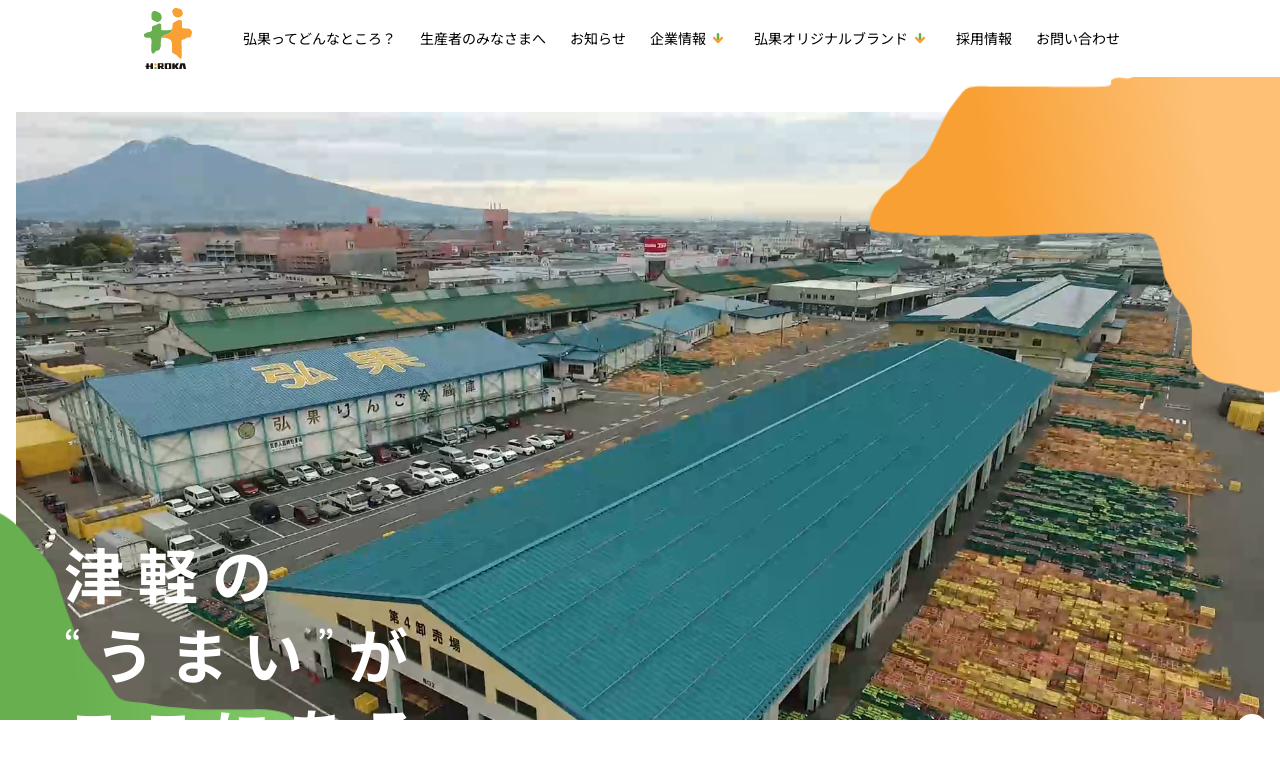

--- FILE ---
content_type: image/svg+xml
request_url: https://www.hiroka.jp/assets/img/brand/tsugarian__logo.svg
body_size: 6995
content:
<svg id="グループ_1716" data-name="グループ 1716" xmlns="http://www.w3.org/2000/svg" xmlns:xlink="http://www.w3.org/1999/xlink" width="203.08" height="202.915" viewBox="0 0 203.08 202.915">
  <defs>
    <clipPath id="clip-path">
      <rect id="長方形_758" data-name="長方形 758" width="203.08" height="202.915" fill="none"/>
    </clipPath>
  </defs>
  <g id="グループ_1713" data-name="グループ 1713" clip-path="url(#clip-path)">
    <path id="パス_3139" data-name="パス 3139" d="M105.21,346.438a81.125,81.125,0,0,1-7-12.759,21.142,21.142,0,0,0-3.536,8.429c-1.649,11.16,6.437,8.6,8.444,6.593.449-.45,1.189-1.232,2.091-2.263" transform="translate(-49.155 -173.646)" fill="#007029"/>
    <path id="パス_3140" data-name="パス 3140" d="M113.255,0A101.513,101.513,0,0,0,22.512,55.991a9.307,9.307,0,0,0,1.243-.459c1.653-.808,4.408-3.484,6.354-5.685s8.408-9.722,13.669-14.982C56.244,22.4,69.5,15.158,82.076,13.755c14.113-1.574,20.232,6.607,22.96,9.337,3.762,3.762,12.154,18.258,7.334,31.025a41.985,41.985,0,0,1-3.944,7.75,37.19,37.19,0,0,1,6.748.6C121,63.551,120.1,67.6,118.788,72.46c.58-.154,1.155-.32,1.751-.436,7.45-1.439,11.55,1.1,14.389,4.785,1.687,2.189,2.928,5.267,3.4,10.746l0,0c1.653-1.627,6.4-1.007,6.762-2.219.46-1.535-1.417-4.585-4.35-8.783a39.072,39.072,0,0,0-9.833-9.849c-2.155-1.607-4.444-1.837-4.026-2.982.554-1.523,4.888-.8,7.716-.2,2.561.541,10.824,3.984,16.723,8.979-1.227-5.773-1.817-8.465-2.287-10.788-.216-1.074-.434-2.8-.654-4.59a15.044,15.044,0,0,1-3.308-2.679,17.166,17.166,0,0,0-5.182-3.306c-1.559-.564-2.381-.769-2.3-1.339.152-1.075,2.719-1.259,3.554-1.3a25.915,25.915,0,0,1,5.563.234c-.759-1.943-1.9-4.389-2.645-4.587-3.39-.9-4.536-2.067-2.718-3.486,1.183-.925,4.817-1.345,8.028-1.377,2.561-.024,4.561-.12,7.536,0,6.848.283,8.613,2.117,9.083,4.021.424,1.721-.452,3.542-1.047,4.982a14.042,14.042,0,0,0-.858,6.6,29.8,29.8,0,0,0,1.213,5.539A60.539,60.539,0,0,1,168.5,48.127c4.259-10.75,10.648-14.508,18.682-16.153A101.232,101.232,0,0,0,113.255,0m28.739,55.737c3.456,1.617,3.72,4.344,3.007,5.919a3.37,3.37,0,0,1-4.064,1.765c-1.323-.343-2.308-1.457-3.908-2.928a17.222,17.222,0,0,0-5.181-3.31c-1.559-.56-2.377-.768-2.3-1.336.154-1.075,2.721-1.259,3.556-1.3.513-.024,5.435-.424,8.889,1.193" transform="translate(-11.715)" fill="#007029"/>
    <path id="パス_3141" data-name="パス 3141" d="M135.738,335.341c6.349-4.124,9.041-9.4,10.962-13.435,4.62-9.693,4.368-18.7,1.357-22.336-1.731-2.093-4.39-5.113-9.487-5.565a30.31,30.31,0,0,1-.254,6.742c-.849,6.053-3.866,14.126-7.122,20.935a7.019,7.019,0,0,0,2.279,1.767c1.877.426,3.582,3.242,2.643,6.908a9,9,0,0,1-8.7,6.569,9.116,9.116,0,0,1-4.873-1.915c-1.189,1.4-2.323,2.631-3.3,3.608a25.3,25.3,0,0,1-8.159,5.273,100.965,100.965,0,0,0,42.625,12.022,48.411,48.411,0,0,1,1.743-11.564c1.211-4.715,2.982-11.594,4.539-17.9-4.937,4.685-12.3,9.147-23.231,12.054-2.151.687-7.348.943-1.022-3.166" transform="translate(-57.807 -152.999)" fill="#007029"/>
    <path id="パス_3142" data-name="パス 3142" d="M203.08,132.08a101.766,101.766,0,0,0-2.575-22.676,63.7,63.7,0,0,1-11.852,14.15,85.971,85.971,0,0,1-16.837,11.83s-5.625,2.735-6.451,1.739c-.917-1.1,1.525-2.627,3.224-4.294,2.239-2.191,8.483-9.107,11.808-15.094,3.838-6.914,4.293-15.975,3.18-23.464-1.068-7.182-4.348-15.586-7.376-19.08-2.119-2.446-4.873-4.408-8.359-2.687-3.026,1.5-4.725,4.679-5.873,7.958-.916,2.619-3.33,11.85-2.809,18.866a42.51,42.51,0,0,0,2.615,12.012c.82,1.979.03,6.42-2.307,7.384a32.9,32.9,0,0,1-9.177,1.5,7.146,7.146,0,0,1-3.692-1.419,11.868,11.868,0,0,1-1.213,3.78c-3.246,5.955-8.1,1.153-8.742.514a10.712,10.712,0,0,0-6.4-3.178,12.743,12.743,0,0,1-3.544-.63c.112,1.747.154,3.706.114,5.947-.178,9.827-1.7,14.452-4.821,19.334-2.1,3.282-6.077,6.321-10.071,4.953-3.148-1.077-4.823-5.473-6.2-6.9-1.515-1.579-2.841-1.827-2.976-2.831-.238-1.815,2.469-1.987,4.705-1s3.289-.25,4.452-4.152c1.637-5.491,1.6-13.96,1.553-16.039-.058-2.527.034-7.332-2.513-8.7-1.4-.754-3.276-.53-5.437.36-1.042,6.91-1.913,15.264-2.757,19.947-.963,5.341-2.7,14.832-4.49,19.054-.811,1.915-3.07,6.76-9.4,4.042-3.725-1.6-3.358-6.133-2.691-7.82,1.234-3.116,2.691-6.562,5.355-17.147.746-2.958,1.4-6.241,1.957-9.439-2.229,2.191-3.79,4.038-4.922,4.89-1.739,1.307-3.25,1.743-6.578-1.2a19.564,19.564,0,0,1-4.833-7.008c-.422-2.407,1.129-1.253,4.274-.608,2.92.6,5.971-1.721,9.5-3.838,1.164-.7,2.541-1.591,4.062-2.532.3-2.587.47-4.542.47-5.345,0-2.471-.366-4.854-1.729-6.217a1.99,1.99,0,0,0-.226-.156c-6.629,8.4-14.988,14.575-18.518,17.7-4.806,4.26-18.356,13.081-20.021,14.137-1.111.7-3.566,1.385-4.222.512-.767-1.023.9-2.331,2.815-3.966,2.506-2.139,10-9.064,12.9-11.962S76.919,100.009,79.46,91.44a35.282,35.282,0,0,0,.9-17.655c-1.671-6.412-6.908-14.072-14.84-14.968-7.831-.885-14.216,2.99-18.222,5.885A40.427,40.427,0,0,0,32.149,86.3c-1.2,4.2-2.815,8.594-4.457,9.661-2.2,1.434-6.669,3.836-17.2-.174-1.268-.48-2.307-.94-3.236-1.387A101.464,101.464,0,0,0,32.077,206.107a32.659,32.659,0,0,1,4.27-15.264,45.641,45.641,0,0,1,9.113-11.058c-.87-3.358-1.725-7.142-2.475-10.8a50.677,50.677,0,0,1-5.1,2.159c-3.932,1.337-9.381.318-12.343-1.259-3.714-1.977-8.445-7.016-4.886-6.932,0,0,7.181.652,10.521-.235a84.053,84.053,0,0,0,9.982-3.686c-.244-1.555-.434-2.916-.543-3.97-.564-5.353-1.469-6.413-2.687-7.64s-4.5-.774-4.76-1.647c-.216-.722.64-1.329,3.5-2.5,3.524-1.445,10.808-2.65,15.8-1.773,1.851.325,4.424.937,4.907,2.139s-.478,2.129-.931,2.973c-.224.411-.252,2.146-.092,4.775,4.2-2.427,8.281-5.088,9.852-7,0,0,1.813-1.985-.046-3.178-1.233-.791.34-1.653,2.815-1.966a19.7,19.7,0,0,1,10.35,1.443c2.826,1.387,2.8,5.155.524,7.428-2.99,2.99-7,5.781-13.447,9.157-3.262,1.709-6.063,3.088-8.951,4.5.02.142.038.28.058.424.432,3.067.864,5.755,1.324,8.214,2.636-1.469,4.861-2.557,6.255-3.262.714-.362,1.465-.721,2.235-1.076a2.16,2.16,0,0,0-.578-.929c-1-.748-2.509-1.449-2.675-2.611-.305-2.145,4.4-2.06,6.873-2.082a9.366,9.366,0,0,1,5.593,2.246,37.838,37.838,0,0,1,21.71.168,18.45,18.45,0,0,1,10.35,7.764,30.463,30.463,0,0,0,.422-5.435c-.4-2.489-5.459-2.063-6.051-3.65-.416-1.117,1.431-2.215,4.773-3.16a51.084,51.084,0,0,1,15.094-1.138c7.772.482,10.876,3.838,9.893,6.1-1.187,2.73-3.38,3.348-6.187,12.617s-2.994,11.946-4.257,16.975c0,0,9.5-6.868,18.59-7.716,9.127-.851,10.5,4.172,11.258,6.514.8,2.463.794,5.009,1.309,7.912,1.114,6.236,3.89,7.809,6.167,7.454,4.382-.684,9.8-10.724,12.609-16.763a63.852,63.852,0,0,0,4.52-15.522c.3-2.261,1.355-3.664,2.856-1.321,1.341,2.095,2.39,12.1,1,22.3A101.085,101.085,0,0,0,203.08,132.08" transform="translate(0 -30.542)" fill="#007029"/>
    <path id="パス_3143" data-name="パス 3143" d="M263.688,360.239c-.7-6.478-.376-17.518-6.285-15.335a17.28,17.28,0,0,0-9.707,9.834c-.984,2.667-1.919,9.9-1.919,15.984a102.456,102.456,0,0,1-.422,10.408,100.721,100.721,0,0,0,26.52-8.106c-3.936-2.776-7.642-7.72-8.187-12.785" transform="translate(-127.682 -179.341)" fill="#007029"/>
    <path id="パス_3144" data-name="パス 3144" d="M131.282,314.682a28.836,28.836,0,0,0,2.009-6.974c.41-2.879.634-5.335.726-7.422-1.206.568-2.455,1.2-3.8,1.955a37.808,37.808,0,0,0-3.442,2.245,50.186,50.186,0,0,0,2.581,6.8,31.087,31.087,0,0,0,1.923,3.4" transform="translate(-65.975 -156.268)" fill="#007029"/>
  </g>
</svg>


--- FILE ---
content_type: image/svg+xml
request_url: https://www.hiroka.jp/assets/img/footer__logo.svg
body_size: 7704
content:
<svg id="グループ_1289" data-name="グループ 1289" xmlns="http://www.w3.org/2000/svg" xmlns:xlink="http://www.w3.org/1999/xlink" width="115" height="39.643" viewBox="0 0 115 39.643">
  <defs>
    <clipPath id="clip-path">
      <rect id="長方形_382" data-name="長方形 382" width="115" height="39.643" fill="none"/>
    </clipPath>
  </defs>
  <g id="グループ_1286" data-name="グループ 1286">
    <g id="グループ_1285" data-name="グループ 1285" clip-path="url(#clip-path)">
      <path id="パス_1190" data-name="パス 1190" d="M31.7,13.582c-.164.375-.489.6-.58,1.01a6.767,6.767,0,0,0-.029,1.4V17.31a3.819,3.819,0,0,0,.3,1.488c.092.169.292.22.4.357.189.239-.189.354.1.442.169.053.677.273.85.307a1.828,1.828,0,0,1,.443.188c.463.224.53.163,1,.427a3.344,3.344,0,0,0,1.6.6,2.674,2.674,0,0,0,1.435-.381,4.485,4.485,0,0,0,.952-.648A3.438,3.438,0,0,0,39.2,17.579a5.215,5.215,0,0,0-.188-1.363,9.408,9.408,0,0,0-.346-.96,2.5,2.5,0,0,0-.876-1.1,4.1,4.1,0,0,0-1.277-.731,12.749,12.749,0,0,1-1.541-.639,1.362,1.362,0,0,0-.742-.269c-.292-.015-.591,0-.884,0a1.67,1.67,0,0,0-1.154.313c-.307.255-.2.639-.455.867" transform="translate(-25.226 -10.156)" fill="#68af4f"/>
      <path id="パス_1191" data-name="パス 1191" d="M22.237,68.277c.033.24-.036.463-.278.5-.005.022-.01.045-.014.068-.3.108-.553.259-.847.376a3.941,3.941,0,0,1-1.216.079c-.968.038-1.8.194-2.783.2a13.123,13.123,0,0,1-2.894-.08c-.756-.187-.614-1.6-.614-2.235a6.326,6.326,0,0,0-.081-2.334,1.742,1.742,0,0,0-1.8-.7,1.856,1.856,0,0,0-.842.481,1.8,1.8,0,0,1-1.153.458c-.413.062-.566.454-.979.572s-1.273.2-1.673.325a1.694,1.694,0,0,1-.571.572c-.354.251-.065.48-.122.978-.085.743.048,2.555-.857,2.815-.178.051-.573.322-.734.367-.213.059-.566.053-.775.121a5.5,5.5,0,0,1-1.139.163,4.549,4.549,0,0,0-1.435.7,5.7,5.7,0,0,0-.852.44c-.036.029-.439.378-.49.405a2.346,2.346,0,0,0,.04,1.4c.265.829.206.859.941.964.26.036.393.209.647.288a4.032,4.032,0,0,0,1.1.038,6.085,6.085,0,0,1,.9,0,4.489,4.489,0,0,0,1.015,0c.068.23.335.3.478.451.173.181.211.495.342.691a2.385,2.385,0,0,1,.483,1.459c-.013.225-.145.516-.157.784-.014.295.035.6,0,.9-.081.66-.024,1.383-.123,2.052a1.949,1.949,0,0,1-.038.329c-.016.05-.021.084-.046.16a2.7,2.7,0,0,0,0,.706q0,.906,0,1.812c0,.3-.084.682.081.9.117.152.113.483.2.693.167.388-.012.438.17.841.257.087.58.232.6.545a5.1,5.1,0,0,0,.877.033c.339-.042.315-.14.509-.35.252-.271.673-1.014,1.056-1.086.29-.426.005-.616.7-.647a4.262,4.262,0,0,0,1.262-.316,1.957,1.957,0,0,0,1.632-2.041c.027-.511.183-.453.408-.9a3.826,3.826,0,0,0,.164-1.509V79.2a12.326,12.326,0,0,1,.082-1.537,8.28,8.28,0,0,1,.16-1.265c.1-.352.029-1.006.245-1.338.194-.3.859-.53,1.135-.781a5.365,5.365,0,0,1,1.009-.81,20.494,20.494,0,0,1,3.262-1.186,4.1,4.1,0,0,0,1.173-.908,5.58,5.58,0,0,0,1.041-.89,3.622,3.622,0,0,0,.541-.915,2.926,2.926,0,0,0,.285-1.288" transform="translate(0 -52.067)" fill="#68af4f"/>
      <path id="パス_1192" data-name="パス 1192" d="M118.669,2.246A3.659,3.659,0,0,0,118.7,3.5c.127.287.405.332.5.614s.042.653.153.945a4.6,4.6,0,0,0,.377.62c.134.24.164.392.423.56.132.085.416.159.56.272a3.614,3.614,0,0,0,.651.528c.243.1.657.12.808.259.774.042,2,.2,2.593-.288a2.858,2.858,0,0,1,.95-.458,1.75,1.75,0,0,0,.76-.764c.7-.232.709-1.647.482-2.214-.153-.385-.431-.529-.5-.95a2.537,2.537,0,0,0-.445-1.145A4.262,4.262,0,0,0,124.077.426a10.856,10.856,0,0,1-1.229-.166A2.324,2.324,0,0,0,121.782,0,3.84,3.84,0,0,0,119.8.609c-.667.415-.818,1.106-1.132,1.751" transform="translate(-96.318 0)" fill="#f9a034"/>
      <path id="パス_1193" data-name="パス 1193" d="M72.03,64.923a5.232,5.232,0,0,1,.285-1.338c.194-.3.859-.53,1.135-.781a5.364,5.364,0,0,1,1.009-.81,20.475,20.475,0,0,1,3.262-1.186,4.1,4.1,0,0,0,1.173-.908,5.587,5.587,0,0,0,1.041-.89,3.618,3.618,0,0,0,.541-.915,9.008,9.008,0,0,0,.245-1.248c0-.723.327-.693.285-2.051a2.7,2.7,0,0,1,.131-1.133,3.473,3.473,0,0,0,.359-.988c.044-.482.02-.453.41-.691a2.764,2.764,0,0,1,.691-.4,3.021,3.021,0,0,0,.9-.253c.2-.145.277-.445.411-.637.726,0,1.323-.6,2.082-.66a3.074,3.074,0,0,1,2.157.367c.51.388.465,1.1.405,1.713a11.386,11.386,0,0,0-.076,1.666c.038.009.072,0,.11.012.025.512.006,1.033.006,1.546,0,.376-.079.647.187.866.229.188.5.141.761.181a29.569,29.569,0,0,0,3.241.256c.924.039,2.061.042,2.623.857.453.657,1.222,1.383,1.061,2.325a7.817,7.817,0,0,1-.286,1.183,1.892,1.892,0,0,0-.163.734,2.082,2.082,0,0,1-1.248,1.832,15.206,15.206,0,0,0-2.056.136,2,2,0,0,0-.826.427,1.676,1.676,0,0,1-.643.5c-.2.083-.5.3-.723.367-.233.075-.392.067-.623.122a6.256,6.256,0,0,0-1.165.328c-.47.218-.447.624-.467,1.088-.046,1.06,0,2.132,0,3.193,0,1.958.283,3.783.122,5.751-.049.6.027,1.227,0,1.836-.021.488-.147.94-.164,1.427a3,3,0,0,1-.173,1.349c-.214.3-.964.06-1.255-.165-.337-.26-.525-.3-.694-.53a5.038,5.038,0,0,0-.571-.735c-.409-.345-.5-.286-.816-.732a2.663,2.663,0,0,0-1.346-1.022c-.222-.108-.644-.3-1.095-.537a8.265,8.265,0,0,1-1.312-.932c-.378-.282-.285-.984-.285-1.391V72.011c0-.759.035-3.107,0-3.864s-.355.014-.449-.694c-.033-.255.09-.423,0-.663-.1-.277-.243-.652-.37-.928-.148-.321-.244-.2-.533-.46-.164-.15-.69-.161-.854-.275-.389-.266-.362-.386-.775-.489-.452-.113-.753-.352-1.194-.492a8.8,8.8,0,0,0-2.639-.242c-.341,0-.941-.106-1.216.089a3.017,3.017,0,0,0-.621.929" transform="translate(-58.483 -40.597)" fill="#f9a034"/>
    </g>
  </g>
  <g id="グループ_1288" data-name="グループ 1288">
    <g id="グループ_1287" data-name="グループ 1287" clip-path="url(#clip-path)">
      <path id="パス_1194" data-name="パス 1194" d="M245.764,53.655a1.148,1.148,0,0,1,1.148,1.148V65.736a1.148,1.148,0,0,1-1.148,1.148H231.688a.574.574,0,0,1-.574-.574V63.756a.574.574,0,0,1,.574-.574l7.556,0a.574.574,0,0,0,.573-.574v-4.54a.574.574,0,0,0-.573-.574l-6.64.012a1.148,1.148,0,0,1-1.148-1.148v-7.22a1.147,1.147,0,0,1,1.148-1.148l6.063,0h.664a.574.574,0,0,0,.573-.574V46.7a.573.573,0,0,0-.573-.574h-7.593a.574.574,0,0,1-.574-.574v-2.6a.574.574,0,0,1,.574-.573l14.038-.008a1.148,1.148,0,0,1,1.147,1.148v6.885a1.147,1.147,0,0,1-1.147,1.148h-7.561a.574.574,0,0,0-.574.574v.952a.573.573,0,0,0,.574.574ZM257.144,44.7c.073-1.528.059-2.3-1.393-2.3h-4.016c-.815,0-1.556.459-1.66,1.838S248.5,63.876,248.43,65.062s.578,1.823,1.467,1.823h14.435c.993,0,1.527-.682,1.467-2.4s-.608-8.048-.712-9.188-.563-1.689-1.585-1.689h-4.55c-.934,0-1.29.771-1.1,2.267s.533,5.839.578,6.462-.237.815-.607.815h-1.5c-.311,0-.607-.133-.548-.83s1.289-16.065,1.363-17.621" transform="translate(-187.648 -34.404)" fill="#1a1311"/>
      <path id="パス_1195" data-name="パス 1195" d="M443.383,49.145a.574.574,0,0,1-.574.573h-4.023a.574.574,0,0,1-.574-.573v-.9a.574.574,0,0,1,.574-.574h4.023a.574.574,0,0,1,.574.574Zm0-4.724a.574.574,0,0,1-.574.574h-4.023a.574.574,0,0,1-.574-.574v-.9a.574.574,0,0,1,.574-.574h4.023a.574.574,0,0,1,.574.574ZM449.5,64.941a1.148,1.148,0,0,0,1.148-1.148V57.832s3.143,5.119,3.785,6.115a1.945,1.945,0,0,0,1.974,1.046h6.309a.719.719,0,0,0,.557-1.147c-.371-.607-3.138-4.69-3.458-5.23s-.118-.784.388-.784h2.728a1.148,1.148,0,0,0,1.148-1.147V55.266a1.148,1.148,0,0,0-1.148-1.148H451.02a.344.344,0,0,1-.374-.372v-.973a.324.324,0,0,1,.354-.341h10.667a1.148,1.148,0,0,0,1.148-1.147v-9.8a1.148,1.148,0,0,0-1.148-1.147H432.343a1.147,1.147,0,0,0-1.148,1.147v9.8a1.147,1.147,0,0,0,1.148,1.147H443.01a.324.324,0,0,1,.355.341v.973a.344.344,0,0,1-.374.372H431.083a1.148,1.148,0,0,0-1.148,1.148v1.419a1.148,1.148,0,0,0,1.148,1.147h2.728c.506,0,.709.244.388.784s-3.087,4.622-3.458,5.23a.719.719,0,0,0,.557,1.147h6.31a1.945,1.945,0,0,0,1.974-1.046c.641-1,3.785-6.115,3.785-6.115v5.961a1.148,1.148,0,0,0,1.148,1.148Zm1.13-16.7a.574.574,0,0,1,.574-.574h4.023a.574.574,0,0,1,.574.574v.9a.574.574,0,0,1-.574.573H451.2a.574.574,0,0,1-.574-.573Zm0-4.724a.574.574,0,0,1,.574-.574h4.023a.574.574,0,0,1,.574.574v.9a.574.574,0,0,1-.574.574H451.2a.574.574,0,0,1-.574-.574Z" transform="translate(-349.076 -32.755)" fill="#1a1311"/>
    </g>
  </g>
</svg>


--- FILE ---
content_type: image/svg+xml
request_url: https://www.hiroka.jp/assets/img/sanrio_approval.svg
body_size: 17464
content:
<?xml version="1.0" encoding="UTF-8"?>
<svg id="_レイヤー_1" data-name="レイヤー_1" xmlns="http://www.w3.org/2000/svg" version="1.1" viewBox="0 0 260 15">
  <!-- Generator: Adobe Illustrator 29.0.0, SVG Export Plug-In . SVG Version: 2.1.0 Build 186)  -->
  <defs>
    <style>
      .st0 {
        fill: #191210;
      }
    </style>
  </defs>
  <g id="_グループ_2779" data-name="グループ_2779">
    <path id="_パス_3712" data-name="パス_3712" class="st0" d="M3.18,5.71c.21-.49.52-.93.9-1.3.38-.37.83-.66,1.32-.86.51-.21,1.05-.32,1.6-.31.55,0,1.09.1,1.59.31.99.41,1.78,1.18,2.2,2.16.22.51.33,1.06.33,1.62,0,.56-.11,1.12-.33,1.64-.21.49-.51.93-.89,1.31-.38.37-.82.66-1.31.86-.51.21-1.05.31-1.59.31-.55,0-1.09-.1-1.6-.31-.49-.2-.94-.49-1.32-.86-.38-.37-.69-.82-.9-1.31-.22-.52-.33-1.08-.33-1.64,0-.56.11-1.11.33-1.62M3.85,8.73c.16.41.41.79.71,1.12.31.32.67.57,1.08.74.43.18.88.27,1.35.27.46,0,.91-.09,1.33-.27.4-.17.77-.43,1.07-.74.31-.32.55-.7.72-1.12.18-.45.26-.92.26-1.4,0-.47-.08-.94-.26-1.38-.33-.83-.97-1.49-1.79-1.84-.42-.18-.87-.27-1.33-.27-.91,0-1.79.36-2.43,1.01-.31.32-.55.69-.71,1.11-.17.44-.26.9-.26,1.38,0,.48.08.95.26,1.4M8.44,9.4c-.37.31-.83.47-1.31.46-.35,0-.69-.06-1.01-.19-.59-.24-1.05-.72-1.26-1.32-.12-.32-.17-.66-.17-1,0-.35.05-.69.16-1.01.1-.29.26-.56.47-.79.21-.22.47-.4.76-.52.32-.13.66-.19,1.01-.19.49-.01.97.14,1.36.42.39.3.64.76.7,1.25h-.69c-.05-.3-.21-.57-.45-.76-.26-.21-.59-.31-.92-.3-.25,0-.49.04-.72.14-.2.09-.38.23-.52.4-.14.18-.25.38-.32.6-.15.48-.15.99,0,1.47.07.22.19.43.34.62.15.18.33.32.53.42.22.11.46.16.71.16.67.04,1.26-.45,1.34-1.12h.7c-.09.49-.35.94-.73,1.26"/>
    <path id="_パス_3713" data-name="パス_3713" class="st0" d="M15.05,5.58c.1-.27.27-.51.48-.7.24-.21.51-.36.81-.46.35-.12.73-.17,1.1-.17.32,0,.64.04.95.12.28.07.54.19.78.34.21.14.39.34.52.56.13.24.2.5.19.77,0,.25-.05.5-.16.73-.11.21-.25.4-.42.57-.18.17-.38.32-.6.45-.23.14-.46.26-.7.39s-.48.23-.73.35c-.23.11-.45.23-.67.37-.19.12-.36.26-.52.42-.14.14-.24.32-.28.51h4v.66h-5.1c.03-.33.11-.65.25-.95.12-.25.29-.48.49-.68.2-.2.43-.37.67-.51.25-.15.51-.28.78-.41.33-.16.62-.32.87-.45.22-.12.43-.26.62-.42.15-.13.28-.28.37-.46.09-.18.13-.37.13-.57,0-.16-.04-.32-.12-.46-.08-.14-.19-.26-.32-.36-.14-.1-.31-.18-.48-.23-.19-.05-.39-.08-.58-.08-.24,0-.48.04-.7.14-.18.08-.35.21-.48.36-.12.15-.22.32-.27.5-.05.18-.08.37-.07.56h-.94c-.02-.3.02-.6.12-.88"/>
    <path id="_パス_3714" data-name="パス_3714" class="st0" d="M20.9,6.71c.01-.24.05-.48.11-.72.06-.23.14-.46.25-.67.11-.21.26-.4.45-.56.21-.17.46-.3.72-.38.68-.19,1.4-.19,2.08,0,.26.08.51.21.72.38.19.15.34.34.45.56.11.21.19.44.25.67.06.24.1.48.11.72.01.25.02.48.02.71,0,.23,0,.47-.02.71-.01.24-.05.49-.11.72-.06.23-.14.45-.25.66-.11.21-.27.4-.45.55-.21.17-.45.3-.71.37-.68.18-1.4.18-2.09,0-.26-.08-.51-.2-.72-.37-.18-.15-.34-.34-.45-.55-.11-.21-.2-.43-.25-.66-.06-.24-.1-.48-.11-.72-.01-.25-.02-.48-.02-.71s0-.47.02-.71M21.9,8.2c.02.28.08.56.18.82.1.25.26.48.48.65.57.35,1.28.35,1.85,0,.22-.17.38-.39.48-.65.1-.26.16-.54.18-.82.02-.29.03-.55.03-.79,0-.15,0-.32,0-.51,0-.19-.02-.37-.06-.56-.03-.18-.08-.36-.14-.54-.06-.17-.15-.33-.27-.46-.13-.14-.29-.25-.46-.32-.43-.16-.91-.16-1.34,0-.17.07-.33.18-.46.32-.12.13-.22.29-.27.46-.13.35-.19.72-.2,1.1v.51c0,.24,0,.5.03.79"/>
    <path id="_パス_3715" data-name="パス_3715" class="st0" d="M27.2,5.58c.1-.27.27-.51.48-.7.24-.21.51-.36.81-.46.35-.12.73-.17,1.1-.17.32,0,.64.04.95.12.28.07.54.19.78.34.21.14.39.34.52.56.13.24.2.5.19.77,0,.25-.05.5-.16.73-.11.21-.25.4-.42.57-.18.17-.38.32-.6.45-.23.14-.46.26-.7.39s-.48.23-.73.35c-.23.11-.45.23-.67.37-.19.12-.36.26-.52.42-.14.14-.24.32-.28.51h4v.66h-5.1c.03-.33.11-.65.25-.95.12-.25.29-.48.49-.68.2-.2.43-.37.67-.51.25-.15.51-.28.78-.41.33-.16.62-.32.87-.45.22-.12.43-.26.62-.42.15-.13.28-.28.37-.46.09-.18.13-.37.13-.57,0-.16-.04-.32-.12-.46-.08-.14-.19-.26-.32-.36-.14-.1-.31-.18-.48-.23-.19-.05-.39-.08-.58-.08-.24,0-.48.04-.7.14-.18.08-.35.21-.48.36-.12.15-.22.32-.27.5-.05.18-.08.37-.07.56h-.93c-.02-.3.02-.6.12-.88"/>
    <path id="_パス_3716" data-name="パス_3716" class="st0" d="M34.51,5.01l-.42,1.79.02.02c.19-.16.41-.28.66-.34.26-.07.53-.11.8-.11.33,0,.66.04.98.13.29.08.56.22.8.4.23.18.41.41.54.67.14.29.21.61.2.94,0,.27-.06.53-.17.77-.12.26-.29.48-.51.66-.25.21-.54.36-.85.46-.39.12-.79.18-1.19.17-.32,0-.64-.04-.95-.12-.28-.07-.55-.19-.79-.34-.22-.14-.4-.33-.54-.56-.13-.23-.21-.49-.21-.76h.93c.01.16.07.31.15.44.09.14.2.26.34.36.15.11.32.19.51.24.21.06.43.09.64.08.21,0,.43-.03.63-.09.19-.06.37-.15.53-.28.15-.13.27-.28.36-.46.09-.2.14-.42.13-.65,0-.2-.04-.39-.13-.57-.08-.17-.21-.33-.36-.45-.17-.13-.35-.23-.56-.3-.23-.07-.48-.11-.72-.11-.28,0-.56.05-.82.16-.23.11-.45.25-.63.43l-.8-.03.73-3.24h3.85v.66h-3.15Z"/>
    <path id="_パス_3717" data-name="パス_3717" class="st0" d="M46.45,5.06c-.41-.22-.87-.32-1.34-.3-.22,0-.43.02-.65.05-.2.03-.39.09-.57.17-.16.08-.3.19-.4.33-.1.15-.15.33-.15.51,0,.18.07.36.22.47.17.14.36.24.57.3.26.08.54.15.81.19.3.05.61.1.92.16s.62.13.92.21c.28.07.55.18.81.32.23.12.42.3.57.51.15.23.23.5.22.78,0,.31-.09.61-.28.86-.19.24-.44.44-.72.58-.31.16-.64.27-.99.33-.36.07-.72.1-1.08.1-.42,0-.84-.04-1.25-.13-.36-.08-.71-.21-1.03-.4-.29-.17-.53-.4-.7-.69-.18-.3-.27-.64-.26-.99h.99c0,.24.06.48.19.68.13.19.3.35.51.47.23.13.47.22.73.27.28.06.57.09.86.09.24,0,.47-.02.71-.05.22-.03.44-.09.64-.18.18-.08.34-.2.46-.35.12-.16.18-.36.18-.56,0-.2-.07-.39-.21-.53-.17-.15-.36-.26-.57-.33-.26-.09-.53-.16-.81-.21l-.92-.16c-.31-.06-.62-.12-.92-.19-.28-.07-.55-.16-.81-.29-.22-.11-.42-.27-.57-.47-.15-.21-.22-.46-.22-.72,0-.29.08-.58.24-.82.17-.24.39-.43.64-.57.29-.16.59-.27.91-.33.35-.07.7-.11,1.05-.11.38,0,.75.04,1.12.11.32.07.63.19.91.36.25.16.46.37.62.62.16.27.24.58.25.89h-.99c-.03-.41-.26-.77-.61-.98"/>
    <path id="_パス_3718" data-name="パス_3718" class="st0" d="M52.93,4.2l3.07,6.28h-1.15l-.86-1.89h-3.32l-.88,1.89h-1.07l3.06-6.28h1.15ZM53.66,7.89l-1.31-2.93h-.02l-1.33,2.93h2.66Z"/>
    <path id="_パス_3719" data-name="パス_3719" class="st0" d="M57.95,4.2l4.14,5.09h.02v-5.09h.99v6.28h-1.15l-4.1-5.04h-.02v5.04h-.99v-6.28h1.11Z"/>
    <path id="_パス_3720" data-name="パス_3720" class="st0" d="M68.5,4.2c.62-.04,1.23.12,1.75.44.41.26.65.72.63,1.21,0,.36-.11.71-.32,1-.26.32-.63.53-1.04.59v.02c.19.02.38.08.56.18.13.07.25.17.34.29.08.12.15.25.19.38.04.14.07.29.09.44.01.15.03.31.03.47,0,.16.03.31.06.47.03.15.07.29.13.44.06.14.14.26.25.36h-1.17c-.07-.07-.13-.16-.15-.26-.03-.12-.04-.25-.05-.37,0-.14-.01-.29-.02-.44,0-.16-.03-.31-.07-.47-.03-.15-.07-.29-.11-.43-.04-.13-.11-.26-.21-.36-.1-.11-.23-.19-.37-.25-.2-.07-.41-.1-.62-.09h-2.55v2.68h-1.05v-6.28h3.7ZM68.72,7.05c.2-.02.4-.08.58-.17.16-.08.3-.2.4-.34.11-.17.16-.36.15-.56,0-.29-.11-.58-.33-.77-.31-.23-.69-.33-1.07-.3h-2.6v2.19h2.18c.23,0,.46-.01.69-.04"/>
    <rect id="_長方形_1246" data-name="長方形_1246" class="st0" x="72.4" y="4.2" width="1.04" height="6.28"/>
    <path id="_パス_3721" data-name="パス_3721" class="st0" d="M75.02,6.11c.16-.4.4-.76.71-1.05.34-.32.74-.56,1.18-.73,1.06-.36,2.22-.36,3.28,0,.44.16.84.41,1.18.73.31.3.55.65.71,1.05.32.79.32,1.68,0,2.47-.16.39-.4.75-.71,1.05-.34.32-.74.57-1.18.73-1.06.36-2.21.36-3.28,0-.44-.16-.84-.41-1.18-.73-.31-.3-.55-.65-.71-1.05-.31-.79-.31-1.68,0-2.47M75.98,8.28c.1.31.27.59.48.83.24.26.52.46.85.59.79.3,1.67.3,2.46,0,.32-.13.61-.34.85-.59.22-.24.38-.52.48-.83.21-.61.21-1.27,0-1.87-.1-.31-.27-.59-.48-.83-.24-.26-.52-.46-.85-.59-.79-.3-1.67-.3-2.46,0-.32.13-.61.34-.85.59-.22.24-.38.52-.48.83-.21.61-.21,1.27,0,1.87"/>
    <path id="_パス_3722" data-name="パス_3722" class="st0" d="M91.39,5.09c-.44-.23-.93-.35-1.42-.33-.41-.01-.82.06-1.2.21-.62.25-1.09.75-1.3,1.38-.1.31-.15.63-.15.95,0,.34.05.69.15,1.02.1.31.26.6.48.84.23.25.52.44.83.57.39.15.8.22,1.21.21.31,0,.62-.04.92-.14.25-.08.49-.21.69-.38.19-.16.35-.35.46-.58.11-.23.18-.47.2-.72h1.04c-.07.73-.44,1.4-1.02,1.85-.7.47-1.53.71-2.38.66-.54.01-1.09-.07-1.6-.25-.42-.15-.81-.38-1.13-.69-.3-.29-.53-.65-.68-1.04-.15-.41-.23-.85-.22-1.28,0-.44.08-.88.24-1.29.16-.4.4-.76.71-1.05.34-.31.73-.56,1.17-.71.51-.18,1.06-.27,1.6-.26.39,0,.78.04,1.17.13.34.08.67.21.98.39.28.16.52.38.71.64.19.26.32.56.37.88h-1.05c-.11-.43-.39-.79-.78-1"/>
    <path id="_パス_3723" data-name="パス_3723" class="st0" d="M94.38,6.11c.16-.4.4-.76.71-1.05.34-.32.74-.56,1.18-.73,1.06-.36,2.22-.36,3.28,0,.44.16.84.41,1.18.73.31.3.55.65.71,1.05.32.79.32,1.68,0,2.47-.16.39-.4.75-.71,1.05-.34.32-.74.57-1.18.73-1.06.36-2.21.36-3.28,0-.44-.16-.84-.41-1.18-.73-.31-.3-.55-.65-.71-1.05-.31-.79-.31-1.68,0-2.47M95.34,8.28c.1.31.27.59.48.83.24.26.52.46.85.59.79.3,1.67.3,2.46,0,.32-.13.61-.34.85-.59.22-.24.38-.52.48-.83.21-.61.21-1.27,0-1.87-.1-.31-.27-.59-.48-.83-.24-.26-.52-.46-.85-.59-.79-.3-1.67-.3-2.46,0-.32.13-.61.34-.85.59-.22.24-.38.52-.48.83-.21.61-.21,1.27,0,1.87"/>
    <rect id="_長方形_1247" data-name="長方形_1247" class="st0" x="102.7" y="9.51" width="1.22" height=".98"/>
    <path id="_パス_3724" data-name="パス_3724" class="st0" d="M106.74,9.51v.89c0,.31-.09.62-.29.86-.24.27-.57.45-.92.51v-.44c.12-.03.22-.08.32-.15.08-.06.15-.14.2-.22.05-.07.08-.16.11-.24.02-.07.02-.15.02-.23h-.65v-.98h1.22Z"/>
    <path id="_パス_3725" data-name="パス_3725" class="st0" d="M112.62,4.2v5.58h4.16v.7h-5.2v-6.28h1.04Z"/>
    <path id="_パス_3726" data-name="パス_3726" class="st0" d="M115.99,4.91v-.7h6.28v.7h-2.62v5.58h-1.04v-5.58h-2.62Z"/>
    <path id="_パス_3727" data-name="パス_3727" class="st0" d="M125.85,4.2c.99-.06,1.97.2,2.79.74.68.54,1.04,1.39.98,2.25,0,.48-.07.95-.22,1.4-.14.39-.37.75-.68,1.03-.34.3-.74.51-1.18.64-.55.16-1.12.23-1.69.22h-2.7v-6.28h2.7ZM125.94,9.78c.12,0,.26,0,.44-.02.19-.02.38-.05.56-.11.2-.06.4-.14.59-.24.2-.11.38-.26.52-.43.17-.2.29-.43.38-.68.11-.32.16-.65.15-.99,0-.34-.04-.68-.14-1.01-.09-.29-.24-.55-.45-.76-.23-.22-.5-.38-.81-.48-.4-.12-.81-.17-1.22-.16h-1.76v4.87h1.74Z"/>
    <rect id="_長方形_1248" data-name="長方形_1248" class="st0" x="130.65" y="9.51" width="1.22" height=".98"/>
    <path id="_パス_3728" data-name="パス_3728" class="st0" d="M140.01,4.2l3.07,6.28h-1.15l-.86-1.89h-3.32l-.88,1.89h-1.07l3.05-6.28h1.16ZM140.73,7.89l-1.31-2.93h-.02l-1.33,2.93h2.66Z"/>
    <path id="_パス_3729" data-name="パス_3729" class="st0" d="M147.36,4.2c.64-.05,1.27.13,1.8.49.41.33.64.84.61,1.37.03.53-.2,1.04-.61,1.37-.53.36-1.16.53-1.8.48h-2.4v2.57h-1.04v-6.28h3.45ZM147.01,7.21c.45.04.91-.06,1.3-.29.27-.2.43-.52.41-.86.02-.34-.14-.66-.41-.86-.39-.23-.85-.33-1.3-.29h-2.05v2.31h2.05Z"/>
    <path id="_パス_3730" data-name="パス_3730" class="st0" d="M154.31,4.2c.64-.05,1.27.13,1.8.49.41.33.64.84.61,1.37.03.53-.2,1.04-.61,1.37-.53.36-1.16.53-1.8.48h-2.4v2.57h-1.04v-6.28h3.44ZM153.96,7.21c.45.04.91-.06,1.3-.29.27-.2.43-.52.41-.86.02-.34-.14-.66-.41-.86-.39-.23-.85-.33-1.3-.29h-2.05v2.31h2.05Z"/>
    <path id="_パス_3731" data-name="パス_3731" class="st0" d="M161.51,4.2c.62-.04,1.23.12,1.76.44.41.26.65.72.63,1.21,0,.36-.11.71-.32,1-.26.32-.63.52-1.04.59v.02c.19.02.38.08.55.18.13.07.25.17.34.29.08.12.15.25.19.38.04.14.07.29.09.44.01.15.03.31.03.47,0,.16.02.31.05.47.03.15.07.29.13.44.06.14.14.26.25.36h-1.17c-.08-.07-.13-.16-.15-.26-.03-.12-.04-.25-.05-.37,0-.14-.01-.29-.02-.44,0-.16-.03-.31-.07-.47-.03-.15-.06-.29-.11-.43-.04-.13-.11-.26-.21-.36-.11-.11-.23-.19-.37-.25-.2-.07-.41-.1-.62-.09h-2.55v2.69h-1.04v-6.28h3.69ZM161.73,7.05c.2-.02.4-.08.58-.17.16-.08.3-.2.4-.34.11-.17.16-.36.15-.56,0-.29-.11-.58-.33-.77-.31-.23-.69-.33-1.07-.3h-2.6v2.19h2.18c.23,0,.46-.01.69-.04"/>
    <path id="_パス_3732" data-name="パス_3732" class="st0" d="M165.15,6.11c.16-.4.4-.76.71-1.05.34-.32.74-.57,1.18-.73,1.06-.36,2.22-.36,3.28,0,.44.16.84.41,1.18.73.31.3.55.65.71,1.05.32.79.32,1.68,0,2.47-.16.4-.4.76-.71,1.05-.34.32-.74.57-1.18.73-1.06.36-2.21.36-3.28,0-.44-.16-.84-.41-1.18-.73-.31-.3-.55-.65-.71-1.05-.31-.79-.31-1.68,0-2.47M166.11,8.28c.1.31.27.59.48.83.24.26.53.46.85.59.79.3,1.67.3,2.46,0,.63-.26,1.12-.78,1.33-1.43.21-.61.21-1.27,0-1.87-.21-.65-.7-1.17-1.33-1.43-.79-.3-1.67-.3-2.46,0-.32.13-.61.34-.85.59-.22.24-.38.52-.48.83-.21.61-.21,1.27,0,1.87"/>
    <path id="_パス_3733" data-name="パス_3733" class="st0" d="M175.37,10.49l-2.76-6.28h1.12l2.24,5.45h.02l2.27-5.45h1.09l-2.79,6.28h-1.19Z"/>
    <path id="_パス_3734" data-name="パス_3734" class="st0" d="M182.97,4.2l3.07,6.28h-1.16l-.86-1.89h-3.32l-.88,1.89h-1.07l3.06-6.28h1.15ZM183.69,7.89l-1.31-2.93h-.02l-1.33,2.93h2.66Z"/>
    <path id="_パス_3735" data-name="パス_3735" class="st0" d="M187.92,4.2v5.58h4.16v.7h-5.2v-6.28h1.04Z"/>
    <path id="_パス_3736" data-name="パス_3736" class="st0" d="M197.15,4.2l4.14,5.09h.02v-5.09h.99v6.28h-1.14l-4.1-5.04h-.02v5.04h-.99v-6.28h1.11Z"/>
    <path id="_パス_3737" data-name="パス_3737" class="st0" d="M203.82,6.11c.16-.4.4-.76.71-1.05.34-.32.74-.57,1.18-.73,1.06-.36,2.22-.36,3.28,0,.44.16.84.41,1.18.73.31.3.55.65.71,1.05.32.79.32,1.68,0,2.47-.16.4-.4.76-.71,1.05-.34.32-.74.57-1.18.73-1.06.36-2.21.36-3.28,0-.44-.16-.84-.41-1.18-.73-.31-.3-.55-.65-.71-1.05-.31-.79-.31-1.68,0-2.47M204.78,8.28c.1.31.27.59.48.83.24.26.53.46.85.59.79.3,1.67.3,2.46,0,.63-.26,1.12-.78,1.33-1.43.21-.61.21-1.27,0-1.87-.21-.65-.7-1.17-1.33-1.43-.79-.3-1.67-.3-2.46,0-.32.13-.61.34-.85.59-.22.24-.38.52-.48.83-.21.61-.21,1.27,0,1.87"/>
    <rect id="_長方形_1249" data-name="長方形_1249" class="st0" x="212.14" y="9.51" width="1.22" height=".98"/>
    <path id="_パス_3738" data-name="パス_3738" class="st0" d="M219.25,4.2v5.58h4.16v.7h-5.2v-6.28h1.04Z"/>
    <path id="_パス_3739" data-name="パス_3739" class="st0" d="M227.59,5.16c-.26-.18-.58-.27-.9-.25-.33-.02-.67.06-.96.23-.23.15-.43.35-.57.59-.14.24-.23.5-.28.77-.05.26-.08.51-.09.78l.02.02c.21-.28.49-.5.82-.62.69-.24,1.44-.26,2.13-.04.28.09.53.24.75.43.2.18.36.4.47.64.11.25.17.52.16.8,0,.24-.05.48-.13.71-.09.25-.24.48-.43.67-.23.22-.5.39-.8.5-.4.14-.82.21-1.24.2-.48.02-.96-.07-1.4-.28-.33-.17-.61-.42-.81-.72-.19-.29-.32-.62-.38-.97-.06-.34-.09-.68-.09-1.02,0-.42.05-.84.14-1.25.08-.38.24-.75.47-1.07.23-.32.53-.57.88-.75.43-.2.91-.3,1.39-.28.54-.03,1.08.12,1.54.41.38.28.63.71.66,1.18h-.93c-.04-.27-.19-.52-.41-.68M225.89,7.24c-.19.07-.36.17-.51.3-.14.12-.25.28-.31.45-.07.17-.1.36-.1.55,0,.19.04.37.11.55.07.17.18.32.31.44.15.13.32.23.51.29.22.08.45.11.69.11.23,0,.46-.03.68-.11.18-.06.35-.17.49-.3.13-.13.23-.28.3-.45.07-.17.11-.34.1-.52,0-.19-.03-.37-.09-.55-.06-.17-.16-.32-.29-.45-.14-.13-.31-.23-.49-.3-.22-.08-.46-.12-.69-.11-.24,0-.47.03-.69.11"/>
    <path id="_パス_3740" data-name="パス_3740" class="st0" d="M232.21,10.49v-4.47h-2.02v-.6c.26,0,.51-.02.77-.05.23-.03.46-.09.68-.18.19-.08.37-.2.51-.36.14-.16.24-.37.29-.58h.71v6.24h-.94Z"/>
    <path id="_パス_3741" data-name="パス_3741" class="st0" d="M235.27,6.71c.01-.24.05-.48.11-.72.06-.23.14-.46.25-.67.11-.21.27-.4.45-.56.21-.17.46-.3.72-.38.68-.19,1.4-.19,2.08,0,.26.08.51.21.72.38.19.15.34.34.45.56.11.21.2.44.25.67.06.24.1.48.11.72.01.25.02.48.02.71,0,.23,0,.47-.02.71-.01.24-.05.49-.11.72-.06.23-.14.45-.25.66-.11.21-.26.4-.45.55-.21.17-.46.3-.72.37-.68.18-1.4.18-2.08,0-.26-.08-.51-.2-.72-.37-.18-.15-.34-.34-.45-.55-.11-.21-.2-.43-.25-.66-.06-.24-.09-.48-.11-.72-.02-.25-.02-.48-.02-.71s0-.47.02-.71M236.27,8.2c.02.28.08.56.18.82.1.25.26.48.48.65.57.35,1.28.35,1.85,0,.21-.17.38-.39.48-.65.1-.26.16-.54.18-.82.02-.29.03-.55.03-.79,0-.15,0-.32,0-.51,0-.19-.02-.37-.05-.56-.03-.18-.08-.36-.14-.54-.06-.17-.15-.33-.27-.46-.13-.14-.28-.25-.46-.32-.43-.16-.91-.16-1.34,0-.17.07-.33.18-.46.32-.12.13-.22.29-.27.46-.06.18-.11.36-.14.54-.03.18-.05.37-.05.56,0,.18,0,.35,0,.5,0,.24,0,.5.03.79"/>
    <path id="_パス_3742" data-name="パス_3742" class="st0" d="M241.58,6.71c.01-.24.05-.48.11-.72.06-.23.14-.46.25-.67.11-.21.27-.4.45-.56.21-.17.46-.3.72-.38.68-.19,1.4-.19,2.08,0,.26.08.51.21.72.38.19.15.34.34.45.56.11.21.2.44.25.67.06.24.1.48.11.72.01.25.02.48.02.71,0,.23,0,.47-.02.71-.01.24-.05.49-.11.72-.06.23-.14.45-.25.66-.11.21-.26.4-.45.55-.21.17-.46.3-.72.37-.68.18-1.4.18-2.08,0-.26-.08-.51-.2-.72-.37-.18-.15-.34-.34-.45-.55-.11-.21-.2-.43-.25-.66-.06-.24-.09-.48-.11-.72-.02-.25-.02-.48-.02-.71s0-.47.02-.71M242.58,8.2c.02.28.08.56.18.82.1.25.26.48.48.65.57.35,1.28.35,1.85,0,.21-.17.38-.39.48-.65.1-.26.16-.54.18-.82.02-.29.03-.55.03-.79,0-.15,0-.32,0-.51,0-.19-.02-.37-.05-.56-.03-.18-.08-.36-.14-.54-.06-.17-.15-.33-.27-.46-.13-.14-.28-.25-.46-.32-.43-.16-.91-.16-1.34,0-.17.07-.33.18-.46.32-.12.13-.22.29-.27.46-.06.18-.11.36-.14.54-.03.18-.05.37-.05.56,0,.18,0,.35,0,.5,0,.24,0,.5.03.79"/>
    <path id="_パス_3743" data-name="パス_3743" class="st0" d="M247.9,6.71c.01-.24.05-.48.11-.72.06-.23.14-.46.25-.67.11-.21.27-.4.45-.56.21-.17.46-.3.72-.38.68-.19,1.4-.19,2.08,0,.26.08.51.21.72.38.19.15.34.34.45.56.11.21.2.44.25.67.06.24.1.48.11.72.01.25.02.48.02.71,0,.23,0,.47-.02.71-.01.24-.05.49-.11.72-.06.23-.14.45-.25.66-.11.21-.26.4-.45.55-.21.17-.46.3-.72.37-.68.18-1.4.18-2.08,0-.26-.08-.51-.2-.72-.37-.18-.15-.34-.34-.45-.55-.11-.21-.2-.43-.25-.66-.06-.24-.09-.48-.11-.72-.02-.25-.02-.48-.02-.71s0-.47.02-.71M248.9,8.2c.02.28.08.56.18.82.1.25.26.48.48.65.57.35,1.28.35,1.85,0,.21-.17.38-.39.48-.65.1-.26.16-.54.18-.82.02-.29.03-.55.03-.79,0-.15,0-.32,0-.51,0-.19-.02-.37-.05-.56-.03-.18-.08-.36-.14-.54-.06-.17-.15-.33-.27-.46-.13-.14-.28-.25-.46-.32-.43-.16-.91-.16-1.34,0-.17.07-.33.18-.46.32-.12.13-.22.29-.27.46-.06.18-.11.36-.14.54-.03.18-.05.37-.05.56,0,.18,0,.35,0,.5,0,.24,0,.5.03.79"/>
    <path id="_パス_3744" data-name="パス_3744" class="st0" d="M256.22,10.49v-4.47h-2.02v-.6c.26,0,.51-.02.77-.05.23-.03.46-.09.68-.18.19-.08.37-.21.51-.36.14-.16.24-.37.29-.58h.71v6.24h-.93Z"/>
  </g>
</svg>

--- FILE ---
content_type: image/svg+xml
request_url: https://www.hiroka.jp/assets/img/logo.svg
body_size: 7797
content:
<svg id="グループ_1146" data-name="グループ 1146" xmlns="http://www.w3.org/2000/svg" width="51.394" height="64.887" viewBox="0 0 51.394 64.887">
  <g id="グループ_1205" data-name="グループ 1205" transform="translate(0 0)">
    <path id="パス_1" data-name="パス 1" d="M47.1,20.068c-.222.508-.661.811-.785,1.366a9.187,9.187,0,0,0-.039,1.892V25.11a5.155,5.155,0,0,0,.412,2.012c.124.229.4.3.542.482.256.323-.255.478.129.6.229.072.915.369,1.15.416a2.472,2.472,0,0,1,.6.254c.627.3.716.221,1.346.577a4.525,4.525,0,0,0,2.17.814,3.617,3.617,0,0,0,1.94-.515,6.061,6.061,0,0,0,1.287-.876,4.649,4.649,0,0,0,1.39-3.4,7.057,7.057,0,0,0-.254-1.843,12.734,12.734,0,0,0-.467-1.3,3.384,3.384,0,0,0-1.184-1.493,5.55,5.55,0,0,0-1.727-.989,17.168,17.168,0,0,1-2.085-.864,1.843,1.843,0,0,0-1-.363c-.395-.02-.8,0-1.195,0a2.259,2.259,0,0,0-1.561.423c-.414.345-.268.864-.615,1.173" transform="translate(-38.342 -15.435)" fill="#68af4f"/>
    <path id="パス_2" data-name="パス 2" d="M30.071,101.061c.046.324-.049.625-.377.671-.006.03-.012.061-.019.091-.4.147-.748.351-1.146.508a5.311,5.311,0,0,1-1.644.107c-1.309.052-2.438.263-3.764.276a17.73,17.73,0,0,1-3.914-.109c-1.022-.253-.83-2.17-.83-3.023s.279-2.406-.109-3.157a2.356,2.356,0,0,0-2.432-.939,2.508,2.508,0,0,0-1.139.65,2.43,2.43,0,0,1-1.56.62c-.558.085-.766.614-1.324.773s-1.721.264-2.262.44a2.3,2.3,0,0,1-.772.773c-.479.34-.088.649-.165,1.323-.115,1,.066,3.454-1.159,3.806-.24.069-.775.436-.993.5-.288.081-.765.072-1.048.165a7.427,7.427,0,0,1-1.541.221,6.175,6.175,0,0,0-1.94.953,7.759,7.759,0,0,0-1.152.595c-.048.039-.594.51-.663.548a3.173,3.173,0,0,0,.054,1.9c.359,1.121.278,1.161,1.273,1.3.351.049.531.282.874.389a5.444,5.444,0,0,0,1.494.051,8.272,8.272,0,0,1,1.214,0,6.06,6.06,0,0,0,1.372,0c.092.312.454.407.647.61.234.245.286.669.463.935a3.229,3.229,0,0,1,.654,1.973c-.017.3-.2.7-.212,1.061-.019.4.048.815,0,1.212-.11.892-.032,1.87-.166,2.775a2.677,2.677,0,0,1-.051.446c-.022.068-.029.113-.063.216a3.646,3.646,0,0,0,0,.955q0,1.226,0,2.451c0,.405-.113.923.11,1.214.159.206.153.653.276.937.226.523-.017.592.23,1.138.349.118.784.314.817.737a6.946,6.946,0,0,0,1.186.044c.459-.057.425-.189.689-.473.34-.367.91-1.372,1.428-1.468.393-.576.007-.834.948-.875a5.764,5.764,0,0,0,1.707-.427,2.647,2.647,0,0,0,2.207-2.761c.036-.692.247-.613.552-1.212a5.176,5.176,0,0,0,.221-2.041v-2.114a16.763,16.763,0,0,1,.111-2.079,11.219,11.219,0,0,1,.217-1.71c.132-.477.04-1.361.332-1.809.262-.4,1.161-.717,1.535-1.056a7.248,7.248,0,0,1,1.364-1.1,27.746,27.746,0,0,1,4.411-1.6,5.546,5.546,0,0,0,1.587-1.228,7.542,7.542,0,0,0,1.408-1.2,4.905,4.905,0,0,0,.731-1.237,3.963,3.963,0,0,0,.386-1.742" transform="translate(0 -79.139)" fill="#68af4f"/>
    <path id="パス_3" data-name="パス 3" d="M176.623,3.037a4.939,4.939,0,0,0,.048,1.7c.171.388.548.449.677.83.135.4.056.883.206,1.278a6.323,6.323,0,0,0,.509.839c.181.324.221.53.572.757.178.116.562.216.758.368a4.895,4.895,0,0,0,.881.714c.329.142.889.162,1.093.35,1.047.057,2.706.277,3.506-.389a3.858,3.858,0,0,1,1.284-.62,2.37,2.37,0,0,0,1.028-1.033c.952-.313.959-2.227.652-2.994-.208-.521-.583-.715-.672-1.285a3.426,3.426,0,0,0-.6-1.549,5.765,5.765,0,0,0-2.626-1.43,14.759,14.759,0,0,1-1.663-.225A3.137,3.137,0,0,0,180.834,0a5.189,5.189,0,0,0-2.68.823c-.9.561-1.106,1.5-1.531,2.368" transform="translate(-146.398 0)" fill="#f9a034"/>
    <path id="パス_4" data-name="パス 4" d="M107.21,94.6a7.07,7.07,0,0,1,.385-1.81c.262-.4,1.161-.716,1.535-1.056a7.248,7.248,0,0,1,1.364-1.1,27.728,27.728,0,0,1,4.411-1.6,5.547,5.547,0,0,0,1.587-1.228,7.548,7.548,0,0,0,1.408-1.2,4.91,4.91,0,0,0,.731-1.237,12.266,12.266,0,0,0,.331-1.688c0-.977.442-.937.386-2.772a3.673,3.673,0,0,1,.177-1.532,4.69,4.69,0,0,0,.485-1.336c.06-.652.027-.612.555-.935a3.716,3.716,0,0,1,.934-.539,4.1,4.1,0,0,0,1.219-.342c.265-.2.375-.6.556-.862.981,0,1.789-.805,2.815-.893a4.162,4.162,0,0,1,2.917.5c.69.525.628,1.482.548,2.317a15.358,15.358,0,0,0-.1,2.253c.052.012.1,0,.149.017.033.692.007,1.4.007,2.09,0,.509-.106.875.253,1.172.31.254.672.191,1.029.245a40.12,40.12,0,0,0,4.383.347c1.25.053,2.786.056,3.547,1.158.613.888,1.652,1.871,1.434,3.144a10.481,10.481,0,0,1-.386,1.6,2.561,2.561,0,0,0-.221.993,2.817,2.817,0,0,1-1.688,2.478c-.9.181-1.91-.12-2.78.184a2.7,2.7,0,0,0-1.117.578,2.267,2.267,0,0,1-.869.677c-.274.112-.683.4-.978.5-.316.1-.531.09-.842.165a8.481,8.481,0,0,0-1.575.443c-.636.295-.6.845-.631,1.472-.063,1.433,0,2.884,0,4.319,0,2.648.382,5.116.165,7.778-.066.816.037,1.66,0,2.483-.029.66-.2,1.271-.221,1.93a4.045,4.045,0,0,1-.234,1.824c-.289.4-1.3.08-1.7-.223-.455-.351-.71-.405-.938-.717a6.808,6.808,0,0,0-.772-.994c-.553-.467-.672-.387-1.1-.989a3.6,3.6,0,0,0-1.82-1.383c-.3-.145-.87-.409-1.48-.726a11.187,11.187,0,0,1-1.774-1.26c-.511-.381-.386-1.331-.386-1.88v-2.768c0-1.027.047-4.2,0-5.224s-.479.018-.607-.939c-.046-.344.122-.572,0-.9-.135-.374-.328-.881-.5-1.255-.2-.434-.33-.266-.72-.622-.223-.2-.933-.218-1.156-.371-.526-.36-.489-.522-1.048-.661-.611-.153-1.019-.477-1.615-.666a11.9,11.9,0,0,0-3.569-.328c-.462,0-1.273-.143-1.645.121a4.081,4.081,0,0,0-.84,1.257" transform="translate(-88.89 -61.705)" fill="#f9a034"/>
    <path id="パス_5" data-name="パス 5" d="M15.641,342.139H14.017a.484.484,0,0,0-.484.484v1.717a.484.484,0,0,1-.471.448H12.1a.491.491,0,0,1-.495-.467v-1.7a.485.485,0,0,0-.484-.484H9.5a.485.485,0,0,0-.484.484v1.7a.505.505,0,0,1-.49.466H8.292a.484.484,0,0,0-.484.484v.086a.484.484,0,0,0,.484.484h.25a.513.513,0,0,1,.471.494v1.67a.484.484,0,0,0,.484.484h1.624a.484.484,0,0,0,.484-.484v-1.67a.5.5,0,0,1,.477-.494h.961a.566.566,0,0,1,.49.513v1.652a.484.484,0,0,0,.484.484h1.624a.484.484,0,0,0,.484-.484v-5.383a.485.485,0,0,0-.484-.484" transform="translate(-6.474 -283.675)" fill="#1a1311"/>
    <path id="長方形_1" data-name="長方形 1" d="M1.3,0h0a1.3,1.3,0,0,1,1.3,1.3v0a1.3,1.3,0,0,1-1.3,1.3h0A1.3,1.3,0,0,1,0,1.3v0A1.3,1.3,0,0,1,1.3,0Z" transform="translate(10.976 58.464)" fill="#f9a034"/>
    <path id="長方形_2" data-name="長方形 2" d="M1.3,0h0a1.3,1.3,0,0,1,1.3,1.3v0a1.3,1.3,0,0,1-1.3,1.3h0A1.3,1.3,0,0,1,0,1.3v0A1.3,1.3,0,0,1,1.3,0Z" transform="translate(10.976 62.223)" fill="#68af4f"/>
    <path id="パス_6" data-name="パス 6" d="M92.694,348.11c-.207-.245-1.488-1.638-1.638-1.808-.124-.14-.144-.316-.053-.374h.6a.484.484,0,0,0,.484-.484v-2.82a.484.484,0,0,0-.484-.484H86.21a.484.484,0,0,0-.484.484v5.383a.484.484,0,0,0,.484.484h1.453a.484.484,0,0,0,.484-.484v-2.079h.015c.371.429,1.788,2.154,1.969,2.352a.9.9,0,0,0,.791.282h1.563c.377,0,.414-.207.207-.452m-3.207-3.2H88.376a.484.484,0,0,1-.484-.484v-.77a.484.484,0,0,1,.484-.484h1.6v1.254a.484.484,0,0,1-.484.484" transform="translate(-71.077 -283.675)" fill="#1a1311"/>
    <path id="パス_7" data-name="パス 7" d="M136.9,348.007a.484.484,0,0,1-.484.484h-6.067a.484.484,0,0,1-.484-.484v-5.383a.484.484,0,0,1,.484-.484h6.067a.484.484,0,0,1,.484.484Zm-2.563-4.444a.484.484,0,0,0-.484-.484h-.94a.484.484,0,0,0-.484.484v3.5a.484.484,0,0,0,.484.484h.94a.484.484,0,0,0,.484-.484Z" transform="translate(-107.671 -283.675)" fill="#1a1311"/>
    <path id="パス_8" data-name="パス 8" d="M182.837,345.572a.364.364,0,0,1,0-.514c.151-.226,1.413-1.977,1.639-2.3.193-.274.358-.621,0-.621h-1.733c-.471,0-.678.056-.9.339-.164.2-1.029,1.467-1.494,2.147v-2a.484.484,0,0,0-.484-.484h-1.624a.485.485,0,0,0-.484.484v5.383a.484.484,0,0,0,.484.484h1.624a.484.484,0,0,0,.484-.484v-2c.464.68,1.33,1.942,1.494,2.147.226.282.433.339.9.339h1.733c.358,0,.193-.347,0-.621-.226-.32-1.507-2.1-1.639-2.3" transform="translate(-147.379 -283.675)" fill="#1a1311"/>
    <path id="パス_9" data-name="パス 9" d="M227.448,347.864c-.075-.358-1-4.84-1.092-5.179a.644.644,0,0,0-.64-.546H221.8a.644.644,0,0,0-.64.546c-.094.339-1.017,4.821-1.092,5.179s.019.627.4.627H222.1c.358,0,.621-.1.753-.759.08-.4.461-2.388.746-3.88.058-.3.258-.3.316,0,.285,1.492.666,3.479.746,3.88.132.659.4.759.753.759h1.638c.377,0,.471-.269.4-.627" transform="translate(-182.441 -283.675)" fill="#1a1311"/>
  </g>
</svg>


--- FILE ---
content_type: text/javascript
request_url: https://www.hiroka.jp/chunk-LURQ2MN2.js
body_size: 105313
content:
import{$ as le,A as un,B as tt,C as xt,D as Le,F as Y,Fa as wn,G as dn,Ga as Cn,Ha as En,I as je,Ia as Mn,J as hn,Ja as Dn,K as fn,M as mn,N as V,Na as De,O as y,P as pn,R as ne,T as Be,U as ie,V as gn,W,X as It,Y as nt,Z as M,_ as S,a as j,aa as yn,b as z,ba as D,ca as Vt,d as Mt,da as _n,e as $e,f as k,fa as J,ga as K,h as rn,ha as ee,i as X,ia as _e,j as on,ja as vn,k as $,ka as We,l as sn,la as Me,lb as xn,m as an,n as et,o as Ce,p as P,q as Q,r as ye,s as T,sa as bn,t as q,ta as it,u as Z,v as B,va as He,w as Ee,wa as ce,x as ln,xa as St,y as Dt,ya as Ot,z as cn,za as ue}from"./chunk-JS75EHIT.js";var pt=Mt((Lt,jt)=>{"use strict";(function(t,n){typeof Lt=="object"&&typeof jt<"u"?jt.exports=n():typeof define=="function"&&define.amd?define(n):(t=typeof globalThis<"u"?globalThis:t||self).dayjs=n()})(Lt,function(){"use strict";var t=1e3,n=6e4,e=36e5,i="millisecond",r="second",o="minute",s="hour",a="day",l="week",f="month",p="quarter",_="year",U="date",ke="Invalid Date",Fe=/^(\d{4})[-/]?(\d{1,2})?[-/]?(\d{0,2})[Tt\s]*(\d{1,2})?:?(\d{1,2})?:?(\d{1,2})?[.:]?(\d+)?$/,qe=/\[([^\]]+)]|Y{1,4}|M{1,4}|D{1,2}|d{1,4}|H{1,2}|h{1,2}|a|A|m{1,2}|s{1,2}|Z{1,2}|SSS/g,Re={name:"en",weekdays:"Sunday_Monday_Tuesday_Wednesday_Thursday_Friday_Saturday".split("_"),months:"January_February_March_April_May_June_July_August_September_October_November_December".split("_"),ordinal:function(g){var h=["th","st","nd","rd"],c=g%100;return"["+g+(h[(c-20)%10]||h[c]||h[0])+"]"}},te=function(g,h,c){var m=String(g);return!m||m.length>=h?g:""+Array(h+1-m.length).join(c)+g},zi={s:te,z:function(g){var h=-g.utcOffset(),c=Math.abs(h),m=Math.floor(c/60),d=c%60;return(h<=0?"+":"-")+te(m,2,"0")+":"+te(d,2,"0")},m:function g(h,c){if(h.date()<c.date())return-g(c,h);var m=12*(c.year()-h.year())+(c.month()-h.month()),d=h.clone().add(m,f),v=c-d<0,b=h.clone().add(m+(v?-1:1),f);return+(-(m+(c-d)/(v?d-b:b-d))||0)},a:function(g){return g<0?Math.ceil(g)||0:Math.floor(g)},p:function(g){return{M:f,y:_,w:l,d:a,D:U,h:s,m:o,s:r,ms:i,Q:p}[g]||String(g||"").toLowerCase().replace(/s$/,"")},u:function(g){return g===void 0}},Pe="en",me={};me[Pe]=Re;var tn="$isDayjsObject",Et=function(g){return g instanceof Je||!(!g||!g[tn])},Ze=function g(h,c,m){var d;if(!h)return Pe;if(typeof h=="string"){var v=h.toLowerCase();me[v]&&(d=v),c&&(me[v]=c,d=v);var b=h.split("-");if(!d&&b.length>1)return g(b[0])}else{var E=h.name;me[E]=h,d=E}return!m&&d&&(Pe=d),d||!m&&Pe},O=function(g,h){if(Et(g))return g.clone();var c=typeof h=="object"?h:{};return c.date=g,c.args=arguments,new Je(c)},C=zi;C.l=Ze,C.i=Et,C.w=function(g,h){return O(g,{locale:h.$L,utc:h.$u,x:h.$x,$offset:h.$offset})};var Je=function(){function g(c){this.$L=Ze(c.locale,null,!0),this.parse(c),this.$x=this.$x||c.x||{},this[tn]=!0}var h=g.prototype;return h.parse=function(c){this.$d=function(m){var d=m.date,v=m.utc;if(d===null)return new Date(NaN);if(C.u(d))return new Date;if(d instanceof Date)return new Date(d);if(typeof d=="string"&&!/Z$/i.test(d)){var b=d.match(Fe);if(b){var E=b[2]-1||0,I=(b[7]||"0").substring(0,3);return v?new Date(Date.UTC(b[1],E,b[3]||1,b[4]||0,b[5]||0,b[6]||0,I)):new Date(b[1],E,b[3]||1,b[4]||0,b[5]||0,b[6]||0,I)}}return new Date(d)}(c),this.init()},h.init=function(){var c=this.$d;this.$y=c.getFullYear(),this.$M=c.getMonth(),this.$D=c.getDate(),this.$W=c.getDay(),this.$H=c.getHours(),this.$m=c.getMinutes(),this.$s=c.getSeconds(),this.$ms=c.getMilliseconds()},h.$utils=function(){return C},h.isValid=function(){return this.$d.toString()!==ke},h.isSame=function(c,m){var d=O(c);return this.startOf(m)<=d&&d<=this.endOf(m)},h.isAfter=function(c,m){return O(c)<this.startOf(m)},h.isBefore=function(c,m){return this.endOf(m)<O(c)},h.$g=function(c,m,d){return C.u(c)?this[m]:this.set(d,c)},h.unix=function(){return Math.floor(this.valueOf()/1e3)},h.valueOf=function(){return this.$d.getTime()},h.startOf=function(c,m){var d=this,v=!!C.u(m)||m,b=C.p(c),E=function(ge,L){var ae=C.w(d.$u?Date.UTC(d.$y,L,ge):new Date(d.$y,L,ge),d);return v?ae:ae.endOf(a)},I=function(ge,L){return C.w(d.toDate()[ge].apply(d.toDate("s"),(v?[0,0,0,0]:[23,59,59,999]).slice(L)),d)},A=this.$W,R=this.$M,G=this.$D,we="set"+(this.$u?"UTC":"");switch(b){case _:return v?E(1,0):E(31,11);case f:return v?E(1,R):E(0,R+1);case l:var pe=this.$locale().weekStart||0,Te=(A<pe?A+7:A)-pe;return E(v?G-Te:G+(6-Te),R);case a:case U:return I(we+"Hours",0);case s:return I(we+"Minutes",1);case o:return I(we+"Seconds",2);case r:return I(we+"Milliseconds",3);default:return this.clone()}},h.endOf=function(c){return this.startOf(c,!1)},h.$set=function(c,m){var d,v=C.p(c),b="set"+(this.$u?"UTC":""),E=(d={},d[a]=b+"Date",d[U]=b+"Date",d[f]=b+"Month",d[_]=b+"FullYear",d[s]=b+"Hours",d[o]=b+"Minutes",d[r]=b+"Seconds",d[i]=b+"Milliseconds",d)[v],I=v===a?this.$D+(m-this.$W):m;if(v===f||v===_){var A=this.clone().set(U,1);A.$d[E](I),A.init(),this.$d=A.set(U,Math.min(this.$D,A.daysInMonth())).$d}else E&&this.$d[E](I);return this.init(),this},h.set=function(c,m){return this.clone().$set(c,m)},h.get=function(c){return this[C.p(c)]()},h.add=function(c,m){var d,v=this;c=Number(c);var b=C.p(m),E=function(R){var G=O(v);return C.w(G.date(G.date()+Math.round(R*c)),v)};if(b===f)return this.set(f,this.$M+c);if(b===_)return this.set(_,this.$y+c);if(b===a)return E(1);if(b===l)return E(7);var I=(d={},d[o]=n,d[s]=e,d[r]=t,d)[b]||1,A=this.$d.getTime()+c*I;return C.w(A,this)},h.subtract=function(c,m){return this.add(-1*c,m)},h.format=function(c){var m=this,d=this.$locale();if(!this.isValid())return d.invalidDate||ke;var v=c||"YYYY-MM-DDTHH:mm:ssZ",b=C.z(this),E=this.$H,I=this.$m,A=this.$M,R=d.weekdays,G=d.months,we=d.meridiem,pe=function(L,ae,Ne,Ke){return L&&(L[ae]||L(m,v))||Ne[ae].slice(0,Ke)},Te=function(L){return C.s(E%12||12,L,"0")},ge=we||function(L,ae,Ne){var Ke=L<12?"AM":"PM";return Ne?Ke.toLowerCase():Ke};return v.replace(qe,function(L,ae){return ae||function(Ne){switch(Ne){case"YY":return String(m.$y).slice(-2);case"YYYY":return C.s(m.$y,4,"0");case"M":return A+1;case"MM":return C.s(A+1,2,"0");case"MMM":return pe(d.monthsShort,A,G,3);case"MMMM":return pe(G,A);case"D":return m.$D;case"DD":return C.s(m.$D,2,"0");case"d":return String(m.$W);case"dd":return pe(d.weekdaysMin,m.$W,R,2);case"ddd":return pe(d.weekdaysShort,m.$W,R,3);case"dddd":return R[m.$W];case"H":return String(E);case"HH":return C.s(E,2,"0");case"h":return Te(1);case"hh":return Te(2);case"a":return ge(E,I,!0);case"A":return ge(E,I,!1);case"m":return String(I);case"mm":return C.s(I,2,"0");case"s":return String(m.$s);case"ss":return C.s(m.$s,2,"0");case"SSS":return C.s(m.$ms,3,"0");case"Z":return b}return null}(L)||b.replace(":","")})},h.utcOffset=function(){return 15*-Math.round(this.$d.getTimezoneOffset()/15)},h.diff=function(c,m,d){var v,b=this,E=C.p(m),I=O(c),A=(I.utcOffset()-this.utcOffset())*n,R=this-I,G=function(){return C.m(b,I)};switch(E){case _:v=G()/12;break;case f:v=G();break;case p:v=G()/3;break;case l:v=(R-A)/6048e5;break;case a:v=(R-A)/864e5;break;case s:v=R/e;break;case o:v=R/n;break;case r:v=R/t;break;default:v=R}return d?v:C.a(v)},h.daysInMonth=function(){return this.endOf(f).$D},h.$locale=function(){return me[this.$L]},h.locale=function(c,m){if(!c)return this.$L;var d=this.clone(),v=Ze(c,m,!0);return v&&(d.$L=v),d},h.clone=function(){return C.w(this.$d,this)},h.toDate=function(){return new Date(this.valueOf())},h.toJSON=function(){return this.isValid()?this.toISOString():null},h.toISOString=function(){return this.$d.toISOString()},h.toString=function(){return this.$d.toUTCString()},g}(),nn=Je.prototype;return O.prototype=nn,[["$ms",i],["$s",r],["$m",o],["$H",s],["$W",a],["$M",f],["$y",_],["$D",U]].forEach(function(g){nn[g[1]]=function(h){return this.$g(h,g[0],g[1])}}),O.extend=function(g,h){return g.$i||(g(h,Je,O),g.$i=!0),O},O.locale=Ze,O.isDayjs=Et,O.unix=function(g){return O(1e3*g)},O.en=me[Pe],O.Ls=me,O.p={},O})});var Ht=Mt((Bt,Wt)=>{"use strict";(function(t,n){typeof Bt=="object"&&typeof Wt<"u"?Wt.exports=n(pt()):typeof define=="function"&&define.amd?define(["dayjs"],n):(t=typeof globalThis<"u"?globalThis:t||self).dayjs_locale_ja=n(t.dayjs)})(Bt,function(t){"use strict";function n(r){return r&&typeof r=="object"&&"default"in r?r:{default:r}}var e=n(t),i={name:"ja",weekdays:"\u65E5\u66DC\u65E5_\u6708\u66DC\u65E5_\u706B\u66DC\u65E5_\u6C34\u66DC\u65E5_\u6728\u66DC\u65E5_\u91D1\u66DC\u65E5_\u571F\u66DC\u65E5".split("_"),weekdaysShort:"\u65E5_\u6708_\u706B_\u6C34_\u6728_\u91D1_\u571F".split("_"),weekdaysMin:"\u65E5_\u6708_\u706B_\u6C34_\u6728_\u91D1_\u571F".split("_"),months:"1\u6708_2\u6708_3\u6708_4\u6708_5\u6708_6\u6708_7\u6708_8\u6708_9\u6708_10\u6708_11\u6708_12\u6708".split("_"),monthsShort:"1\u6708_2\u6708_3\u6708_4\u6708_5\u6708_6\u6708_7\u6708_8\u6708_9\u6708_10\u6708_11\u6708_12\u6708".split("_"),ordinal:function(r){return r+"\u65E5"},formats:{LT:"HH:mm",LTS:"HH:mm:ss",L:"YYYY/MM/DD",LL:"YYYY\u5E74M\u6708D\u65E5",LLL:"YYYY\u5E74M\u6708D\u65E5 HH:mm",LLLL:"YYYY\u5E74M\u6708D\u65E5 dddd HH:mm",l:"YYYY/MM/DD",ll:"YYYY\u5E74M\u6708D\u65E5",lll:"YYYY\u5E74M\u6708D\u65E5 HH:mm",llll:"YYYY\u5E74M\u6708D\u65E5(ddd) HH:mm"},meridiem:function(r){return r<12?"\u5348\u524D":"\u5348\u5F8C"},relativeTime:{future:"%s\u5F8C",past:"%s\u524D",s:"\u6570\u79D2",m:"1\u5206",mm:"%d\u5206",h:"1\u6642\u9593",hh:"%d\u6642\u9593",d:"1\u65E5",dd:"%d\u65E5",M:"1\u30F6\u6708",MM:"%d\u30F6\u6708",y:"1\u5E74",yy:"%d\u5E74"}};return e.default.locale(i,null,!0),i})});var ji=Mt((qt,Zt)=>{"use strict";(function(t,n){typeof define=="function"&&define.amd?define([],n):typeof qt<"u"?n():(n(),t.FileSaver={})})(qt,function(){"use strict";function t(a,l){return typeof l>"u"?l={autoBom:!1}:typeof l!="object"&&(console.warn("Deprecated: Expected third argument to be a object"),l={autoBom:!l}),l.autoBom&&/^\s*(?:text\/\S*|application\/xml|\S*\/\S*\+xml)\s*;.*charset\s*=\s*utf-8/i.test(a.type)?new Blob(["\uFEFF",a],{type:a.type}):a}function n(a,l,f){var p=new XMLHttpRequest;p.open("GET",a),p.responseType="blob",p.onload=function(){s(p.response,l,f)},p.onerror=function(){console.error("could not download file")},p.send()}function e(a){var l=new XMLHttpRequest;l.open("HEAD",a,!1);try{l.send()}catch{}return 200<=l.status&&299>=l.status}function i(a){try{a.dispatchEvent(new MouseEvent("click"))}catch{var l=document.createEvent("MouseEvents");l.initMouseEvent("click",!0,!0,window,0,0,0,80,20,!1,!1,!1,!1,0,null),a.dispatchEvent(l)}}var r=typeof window=="object"&&window.window===window?window:typeof self=="object"&&self.self===self?self:typeof global=="object"&&global.global===global?global:void 0,o=r.navigator&&/Macintosh/.test(navigator.userAgent)&&/AppleWebKit/.test(navigator.userAgent)&&!/Safari/.test(navigator.userAgent),s=r.saveAs||(typeof window!="object"||window!==r?function(){}:"download"in HTMLAnchorElement.prototype&&!o?function(a,l,f){var p=r.URL||r.webkitURL,_=document.createElement("a");l=l||a.name||"download",_.download=l,_.rel="noopener",typeof a=="string"?(_.href=a,_.origin===location.origin?i(_):e(_.href)?n(a,l,f):i(_,_.target="_blank")):(_.href=p.createObjectURL(a),setTimeout(function(){p.revokeObjectURL(_.href)},4e4),setTimeout(function(){i(_)},0))}:"msSaveOrOpenBlob"in navigator?function(a,l,f){if(l=l||a.name||"download",typeof a!="string")navigator.msSaveOrOpenBlob(t(a,f),l);else if(e(a))n(a,l,f);else{var p=document.createElement("a");p.href=a,p.target="_blank",setTimeout(function(){i(p)})}}:function(a,l,f,p){if(p=p||open("","_blank"),p&&(p.document.title=p.document.body.innerText="downloading..."),typeof a=="string")return n(a,l,f);var _=a.type==="application/octet-stream",U=/constructor/i.test(r.HTMLElement)||r.safari,ke=/CriOS\/[\d]+/.test(navigator.userAgent);if((ke||_&&U||o)&&typeof FileReader<"u"){var Fe=new FileReader;Fe.onloadend=function(){var te=Fe.result;te=ke?te:te.replace(/^data:[^;]*;/,"data:attachment/file;"),p?p.location.href=te:location=te,p=null},Fe.readAsDataURL(a)}else{var qe=r.URL||r.webkitURL,Re=qe.createObjectURL(a);p?p.location=Re:location.href=Re,p=null,setTimeout(function(){qe.revokeObjectURL(Re)},4e4)}});r.saveAs=s.saveAs=s,typeof Zt<"u"&&(Zt.exports=s)})});var Nn=(()=>{class t{constructor(e,i){this._renderer=e,this._elementRef=i,this.onChange=r=>{},this.onTouched=()=>{}}setProperty(e,i){this._renderer.setProperty(this._elementRef.nativeElement,e,i)}registerOnTouched(e){this.onTouched=e}registerOnChange(e){this.onChange=e}setDisabledState(e){this.setProperty("disabled",e)}static{this.\u0275fac=function(i){return new(i||t)(y(ne),y(Y))}}static{this.\u0275dir=B({type:t})}}return t})(),Rt=(()=>{class t extends Nn{static{this.\u0275fac=(()=>{let e;return function(r){return(e||(e=tt(t)))(r||t)}})()}static{this.\u0275dir=B({type:t,features:[ie]})}}return t})(),ht=new ye("");var Xi={provide:ht,useExisting:Ce(()=>$n),multi:!0};function Qi(){let t=Ot()?Ot().getUserAgent():"";return/android (\d+)/.test(t.toLowerCase())}var qi=new ye(""),$n=(()=>{class t extends Nn{constructor(e,i,r){super(e,i),this._compositionMode=r,this._composing=!1,this._compositionMode==null&&(this._compositionMode=!Qi())}writeValue(e){let i=e??"";this.setProperty("value",i)}_handleInput(e){(!this._compositionMode||this._compositionMode&&!this._composing)&&this.onChange(e)}_compositionStart(){this._composing=!0}_compositionEnd(e){this._composing=!1,this._compositionMode&&this.onChange(e)}static{this.\u0275fac=function(i){return new(i||t)(y(ne),y(Y),y(qi,8))}}static{this.\u0275dir=B({type:t,selectors:[["input","formControlName","",3,"type","checkbox"],["textarea","formControlName",""],["input","formControl","",3,"type","checkbox"],["textarea","formControl",""],["input","ngModel","",3,"type","checkbox"],["textarea","ngModel",""],["","ngDefaultControl",""]],hostBindings:function(i,r){i&1&&D("input",function(s){return r._handleInput(s.target.value)})("blur",function(){return r.onTouched()})("compositionstart",function(){return r._compositionStart()})("compositionend",function(s){return r._compositionEnd(s.target.value)})},features:[Me([Xi]),ie]})}}return t})();function de(t){return t==null||(typeof t=="string"||Array.isArray(t))&&t.length===0}function Ln(t){return t!=null&&typeof t.length=="number"}var jn=new ye(""),Bn=new ye(""),Zi=/^(?=.{1,254}$)(?=.{1,64}@)[a-zA-Z0-9!#$%&'*+/=?^_`{|}~-]+(?:\.[a-zA-Z0-9!#$%&'*+/=?^_`{|}~-]+)*@[a-zA-Z0-9](?:[a-zA-Z0-9-]{0,61}[a-zA-Z0-9])?(?:\.[a-zA-Z0-9](?:[a-zA-Z0-9-]{0,61}[a-zA-Z0-9])?)*$/,In=class{static min(n){return Ji(n)}static max(n){return Ki(n)}static required(n){return er(n)}static requiredTrue(n){return tr(n)}static email(n){return nr(n)}static minLength(n){return ir(n)}static maxLength(n){return rr(n)}static pattern(n){return or(n)}static nullValidator(n){return Wn(n)}static compose(n){return Xn(n)}static composeAsync(n){return qn(n)}};function Ji(t){return n=>{if(de(n.value)||de(t))return null;let e=parseFloat(n.value);return!isNaN(e)&&e<t?{min:{min:t,actual:n.value}}:null}}function Ki(t){return n=>{if(de(n.value)||de(t))return null;let e=parseFloat(n.value);return!isNaN(e)&&e>t?{max:{max:t,actual:n.value}}:null}}function er(t){return de(t.value)?{required:!0}:null}function tr(t){return t.value===!0?null:{required:!0}}function nr(t){return de(t.value)||Zi.test(t.value)?null:{email:!0}}function ir(t){return n=>de(n.value)||!Ln(n.value)?null:n.value.length<t?{minlength:{requiredLength:t,actualLength:n.value.length}}:null}function rr(t){return n=>Ln(n.value)&&n.value.length>t?{maxlength:{requiredLength:t,actualLength:n.value.length}}:null}function or(t){if(!t)return Wn;let n,e;return typeof t=="string"?(e="",t.charAt(0)!=="^"&&(e+="^"),e+=t,t.charAt(t.length-1)!=="$"&&(e+="$"),n=new RegExp(e)):(e=t.toString(),n=t),i=>{if(de(i.value))return null;let r=i.value;return n.test(r)?null:{pattern:{requiredPattern:e,actualValue:r}}}}function Wn(t){return null}function Hn(t){return t!=null}function Yn(t){return bn(t)?on(t):t}function Un(t){let n={};return t.forEach(e=>{n=e!=null?j(j({},n),e):n}),Object.keys(n).length===0?null:n}function Gn(t,n){return n.map(e=>e(t))}function sr(t){return!t.validate}function zn(t){return t.map(n=>sr(n)?n:e=>n.validate(e))}function Xn(t){if(!t)return null;let n=t.filter(Hn);return n.length==0?null:function(e){return Un(Gn(e,n))}}function Qn(t){return t!=null?Xn(zn(t)):null}function qn(t){if(!t)return null;let n=t.filter(Hn);return n.length==0?null:function(e){let i=Gn(e,n).map(Yn);return an(i).pipe(sn(Un))}}function Zn(t){return t!=null?qn(zn(t)):null}function Vn(t,n){return t===null?[n]:Array.isArray(t)?[...t,n]:[t,n]}function Jn(t){return t._rawValidators}function Kn(t){return t._rawAsyncValidators}function At(t){return t?Array.isArray(t)?t:[t]:[]}function ot(t,n){return Array.isArray(t)?t.includes(n):t===n}function Sn(t,n){let e=At(n);return At(t).forEach(r=>{ot(e,r)||e.push(r)}),e}function On(t,n){return At(n).filter(e=>!ot(t,e))}var st=class{constructor(){this._rawValidators=[],this._rawAsyncValidators=[],this._onDestroyCallbacks=[]}get value(){return this.control?this.control.value:null}get valid(){return this.control?this.control.valid:null}get invalid(){return this.control?this.control.invalid:null}get pending(){return this.control?this.control.pending:null}get disabled(){return this.control?this.control.disabled:null}get enabled(){return this.control?this.control.enabled:null}get errors(){return this.control?this.control.errors:null}get pristine(){return this.control?this.control.pristine:null}get dirty(){return this.control?this.control.dirty:null}get touched(){return this.control?this.control.touched:null}get status(){return this.control?this.control.status:null}get untouched(){return this.control?this.control.untouched:null}get statusChanges(){return this.control?this.control.statusChanges:null}get valueChanges(){return this.control?this.control.valueChanges:null}get path(){return null}_setValidators(n){this._rawValidators=n||[],this._composedValidatorFn=Qn(this._rawValidators)}_setAsyncValidators(n){this._rawAsyncValidators=n||[],this._composedAsyncValidatorFn=Zn(this._rawAsyncValidators)}get validator(){return this._composedValidatorFn||null}get asyncValidator(){return this._composedAsyncValidatorFn||null}_registerOnDestroy(n){this._onDestroyCallbacks.push(n)}_invokeOnDestroyCallbacks(){this._onDestroyCallbacks.forEach(n=>n()),this._onDestroyCallbacks=[]}reset(n=void 0){this.control&&this.control.reset(n)}hasError(n,e){return this.control?this.control.hasError(n,e):!1}getError(n,e){return this.control?this.control.getError(n,e):null}},Ve=class extends st{get formDirective(){return null}get path(){return null}},Xe=class extends st{constructor(){super(...arguments),this._parent=null,this.name=null,this.valueAccessor=null}},at=class{constructor(n){this._cd=n}get isTouched(){return this._cd?.control?._touched?.(),!!this._cd?.control?.touched}get isUntouched(){return!!this._cd?.control?.untouched}get isPristine(){return this._cd?.control?._pristine?.(),!!this._cd?.control?.pristine}get isDirty(){return!!this._cd?.control?.dirty}get isValid(){return this._cd?.control?._status?.(),!!this._cd?.control?.valid}get isInvalid(){return!!this._cd?.control?.invalid}get isPending(){return!!this._cd?.control?.pending}get isSubmitted(){return this._cd?._submitted?.(),!!this._cd?.submitted}},ar={"[class.ng-untouched]":"isUntouched","[class.ng-touched]":"isTouched","[class.ng-pristine]":"isPristine","[class.ng-dirty]":"isDirty","[class.ng-valid]":"isValid","[class.ng-invalid]":"isInvalid","[class.ng-pending]":"isPending"},ls=z(j({},ar),{"[class.ng-submitted]":"isSubmitted"}),cs=(()=>{class t extends at{constructor(e){super(e)}static{this.\u0275fac=function(i){return new(i||t)(y(Xe,2))}}static{this.\u0275dir=B({type:t,selectors:[["","formControlName",""],["","ngModel",""],["","formControl",""]],hostVars:14,hostBindings:function(i,r){i&2&&It("ng-untouched",r.isUntouched)("ng-touched",r.isTouched)("ng-pristine",r.isPristine)("ng-dirty",r.isDirty)("ng-valid",r.isValid)("ng-invalid",r.isInvalid)("ng-pending",r.isPending)},features:[ie]})}}return t})(),us=(()=>{class t extends at{constructor(e){super(e)}static{this.\u0275fac=function(i){return new(i||t)(y(Ve,10))}}static{this.\u0275dir=B({type:t,selectors:[["","formGroupName",""],["","formArrayName",""],["","ngModelGroup",""],["","formGroup",""],["form",3,"ngNoForm",""],["","ngForm",""]],hostVars:16,hostBindings:function(i,r){i&2&&It("ng-untouched",r.isUntouched)("ng-touched",r.isTouched)("ng-pristine",r.isPristine)("ng-dirty",r.isDirty)("ng-valid",r.isValid)("ng-invalid",r.isInvalid)("ng-pending",r.isPending)("ng-submitted",r.isSubmitted)},features:[ie]})}}return t})();var Ye="VALID",rt="INVALID",xe="PENDING",Ue="DISABLED",he=class{},lt=class extends he{constructor(n,e){super(),this.value=n,this.source=e}},Ge=class extends he{constructor(n,e){super(),this.pristine=n,this.source=e}},ze=class extends he{constructor(n,e){super(),this.touched=n,this.source=e}},Ie=class extends he{constructor(n,e){super(),this.status=n,this.source=e}},kt=class extends he{constructor(n){super(),this.source=n}},Ft=class extends he{constructor(n){super(),this.source=n}};function ei(t){return(ft(t)?t.validators:t)||null}function lr(t){return Array.isArray(t)?Qn(t):t||null}function ti(t,n){return(ft(n)?n.asyncValidators:t)||null}function cr(t){return Array.isArray(t)?Zn(t):t||null}function ft(t){return t!=null&&!Array.isArray(t)&&typeof t=="object"}function ur(t,n,e){let i=t.controls;if(!(n?Object.keys(i):i).length)throw new et(1e3,"");if(!i[e])throw new et(1001,"")}function dr(t,n,e){t._forEachChild((i,r)=>{if(e[r]===void 0)throw new et(1002,"")})}var ct=class{constructor(n,e){this._pendingDirty=!1,this._hasOwnPendingAsyncValidator=null,this._pendingTouched=!1,this._onCollectionChange=()=>{},this._parent=null,this._status=He(()=>this.statusReactive()),this.statusReactive=Be(void 0),this._pristine=He(()=>this.pristineReactive()),this.pristineReactive=Be(!0),this._touched=He(()=>this.touchedReactive()),this.touchedReactive=Be(!1),this._events=new X,this.events=this._events.asObservable(),this._onDisabledChange=[],this._assignValidators(n),this._assignAsyncValidators(e)}get validator(){return this._composedValidatorFn}set validator(n){this._rawValidators=this._composedValidatorFn=n}get asyncValidator(){return this._composedAsyncValidatorFn}set asyncValidator(n){this._rawAsyncValidators=this._composedAsyncValidatorFn=n}get parent(){return this._parent}get status(){return ce(this.statusReactive)}set status(n){ce(()=>this.statusReactive.set(n))}get valid(){return this.status===Ye}get invalid(){return this.status===rt}get pending(){return this.status==xe}get disabled(){return this.status===Ue}get enabled(){return this.status!==Ue}get pristine(){return ce(this.pristineReactive)}set pristine(n){ce(()=>this.pristineReactive.set(n))}get dirty(){return!this.pristine}get touched(){return ce(this.touchedReactive)}set touched(n){ce(()=>this.touchedReactive.set(n))}get untouched(){return!this.touched}get updateOn(){return this._updateOn?this._updateOn:this.parent?this.parent.updateOn:"change"}setValidators(n){this._assignValidators(n)}setAsyncValidators(n){this._assignAsyncValidators(n)}addValidators(n){this.setValidators(Sn(n,this._rawValidators))}addAsyncValidators(n){this.setAsyncValidators(Sn(n,this._rawAsyncValidators))}removeValidators(n){this.setValidators(On(n,this._rawValidators))}removeAsyncValidators(n){this.setAsyncValidators(On(n,this._rawAsyncValidators))}hasValidator(n){return ot(this._rawValidators,n)}hasAsyncValidator(n){return ot(this._rawAsyncValidators,n)}clearValidators(){this.validator=null}clearAsyncValidators(){this.asyncValidator=null}markAsTouched(n={}){let e=this.touched===!1;this.touched=!0;let i=n.sourceControl??this;this._parent&&!n.onlySelf&&this._parent.markAsTouched(z(j({},n),{sourceControl:i})),e&&n.emitEvent!==!1&&this._events.next(new ze(!0,i))}markAllAsTouched(n={}){this.markAsTouched({onlySelf:!0,emitEvent:n.emitEvent,sourceControl:this}),this._forEachChild(e=>e.markAllAsTouched(n))}markAsUntouched(n={}){let e=this.touched===!0;this.touched=!1,this._pendingTouched=!1;let i=n.sourceControl??this;this._forEachChild(r=>{r.markAsUntouched({onlySelf:!0,emitEvent:n.emitEvent,sourceControl:i})}),this._parent&&!n.onlySelf&&this._parent._updateTouched(n,i),e&&n.emitEvent!==!1&&this._events.next(new ze(!1,i))}markAsDirty(n={}){let e=this.pristine===!0;this.pristine=!1;let i=n.sourceControl??this;this._parent&&!n.onlySelf&&this._parent.markAsDirty(z(j({},n),{sourceControl:i})),e&&n.emitEvent!==!1&&this._events.next(new Ge(!1,i))}markAsPristine(n={}){let e=this.pristine===!1;this.pristine=!0,this._pendingDirty=!1;let i=n.sourceControl??this;this._forEachChild(r=>{r.markAsPristine({onlySelf:!0,emitEvent:n.emitEvent})}),this._parent&&!n.onlySelf&&this._parent._updatePristine(n,i),e&&n.emitEvent!==!1&&this._events.next(new Ge(!0,i))}markAsPending(n={}){this.status=xe;let e=n.sourceControl??this;n.emitEvent!==!1&&(this._events.next(new Ie(this.status,e)),this.statusChanges.emit(this.status)),this._parent&&!n.onlySelf&&this._parent.markAsPending(z(j({},n),{sourceControl:e}))}disable(n={}){let e=this._parentMarkedDirty(n.onlySelf);this.status=Ue,this.errors=null,this._forEachChild(r=>{r.disable(z(j({},n),{onlySelf:!0}))}),this._updateValue();let i=n.sourceControl??this;n.emitEvent!==!1&&(this._events.next(new lt(this.value,i)),this._events.next(new Ie(this.status,i)),this.valueChanges.emit(this.value),this.statusChanges.emit(this.status)),this._updateAncestors(z(j({},n),{skipPristineCheck:e}),this),this._onDisabledChange.forEach(r=>r(!0))}enable(n={}){let e=this._parentMarkedDirty(n.onlySelf);this.status=Ye,this._forEachChild(i=>{i.enable(z(j({},n),{onlySelf:!0}))}),this.updateValueAndValidity({onlySelf:!0,emitEvent:n.emitEvent}),this._updateAncestors(z(j({},n),{skipPristineCheck:e}),this),this._onDisabledChange.forEach(i=>i(!1))}_updateAncestors(n,e){this._parent&&!n.onlySelf&&(this._parent.updateValueAndValidity(n),n.skipPristineCheck||this._parent._updatePristine({},e),this._parent._updateTouched({},e))}setParent(n){this._parent=n}getRawValue(){return this.value}updateValueAndValidity(n={}){if(this._setInitialStatus(),this._updateValue(),this.enabled){let i=this._cancelExistingSubscription();this.errors=this._runValidator(),this.status=this._calculateStatus(),(this.status===Ye||this.status===xe)&&this._runAsyncValidator(i,n.emitEvent)}let e=n.sourceControl??this;n.emitEvent!==!1&&(this._events.next(new lt(this.value,e)),this._events.next(new Ie(this.status,e)),this.valueChanges.emit(this.value),this.statusChanges.emit(this.status)),this._parent&&!n.onlySelf&&this._parent.updateValueAndValidity(z(j({},n),{sourceControl:e}))}_updateTreeValidity(n={emitEvent:!0}){this._forEachChild(e=>e._updateTreeValidity(n)),this.updateValueAndValidity({onlySelf:!0,emitEvent:n.emitEvent})}_setInitialStatus(){this.status=this._allControlsDisabled()?Ue:Ye}_runValidator(){return this.validator?this.validator(this):null}_runAsyncValidator(n,e){if(this.asyncValidator){this.status=xe,this._hasOwnPendingAsyncValidator={emitEvent:e!==!1};let i=Yn(this.asyncValidator(this));this._asyncValidationSubscription=i.subscribe(r=>{this._hasOwnPendingAsyncValidator=null,this.setErrors(r,{emitEvent:e,shouldHaveEmitted:n})})}}_cancelExistingSubscription(){if(this._asyncValidationSubscription){this._asyncValidationSubscription.unsubscribe();let n=this._hasOwnPendingAsyncValidator?.emitEvent??!1;return this._hasOwnPendingAsyncValidator=null,n}return!1}setErrors(n,e={}){this.errors=n,this._updateControlsErrors(e.emitEvent!==!1,this,e.shouldHaveEmitted)}get(n){let e=n;return e==null||(Array.isArray(e)||(e=e.split(".")),e.length===0)?null:e.reduce((i,r)=>i&&i._find(r),this)}getError(n,e){let i=e?this.get(e):this;return i&&i.errors?i.errors[n]:null}hasError(n,e){return!!this.getError(n,e)}get root(){let n=this;for(;n._parent;)n=n._parent;return n}_updateControlsErrors(n,e,i){this.status=this._calculateStatus(),n&&this.statusChanges.emit(this.status),(n||i)&&this._events.next(new Ie(this.status,e)),this._parent&&this._parent._updateControlsErrors(n,e,i)}_initObservables(){this.valueChanges=new Le,this.statusChanges=new Le}_calculateStatus(){return this._allControlsDisabled()?Ue:this.errors?rt:this._hasOwnPendingAsyncValidator||this._anyControlsHaveStatus(xe)?xe:this._anyControlsHaveStatus(rt)?rt:Ye}_anyControlsHaveStatus(n){return this._anyControls(e=>e.status===n)}_anyControlsDirty(){return this._anyControls(n=>n.dirty)}_anyControlsTouched(){return this._anyControls(n=>n.touched)}_updatePristine(n,e){let i=!this._anyControlsDirty(),r=this.pristine!==i;this.pristine=i,this._parent&&!n.onlySelf&&this._parent._updatePristine(n,e),r&&this._events.next(new Ge(this.pristine,e))}_updateTouched(n={},e){this.touched=this._anyControlsTouched(),this._events.next(new ze(this.touched,e)),this._parent&&!n.onlySelf&&this._parent._updateTouched(n,e)}_registerOnCollectionChange(n){this._onCollectionChange=n}_setUpdateStrategy(n){ft(n)&&n.updateOn!=null&&(this._updateOn=n.updateOn)}_parentMarkedDirty(n){let e=this._parent&&this._parent.dirty;return!n&&!!e&&!this._parent._anyControlsDirty()}_find(n){return null}_assignValidators(n){this._rawValidators=Array.isArray(n)?n.slice():n,this._composedValidatorFn=lr(this._rawValidators)}_assignAsyncValidators(n){this._rawAsyncValidators=Array.isArray(n)?n.slice():n,this._composedAsyncValidatorFn=cr(this._rawAsyncValidators)}},An=class extends ct{constructor(n,e,i){super(ei(e),ti(i,e)),this.controls=n,this._initObservables(),this._setUpdateStrategy(e),this._setUpControls(),this.updateValueAndValidity({onlySelf:!0,emitEvent:!!this.asyncValidator})}registerControl(n,e){return this.controls[n]?this.controls[n]:(this.controls[n]=e,e.setParent(this),e._registerOnCollectionChange(this._onCollectionChange),e)}addControl(n,e,i={}){this.registerControl(n,e),this.updateValueAndValidity({emitEvent:i.emitEvent}),this._onCollectionChange()}removeControl(n,e={}){this.controls[n]&&this.controls[n]._registerOnCollectionChange(()=>{}),delete this.controls[n],this.updateValueAndValidity({emitEvent:e.emitEvent}),this._onCollectionChange()}setControl(n,e,i={}){this.controls[n]&&this.controls[n]._registerOnCollectionChange(()=>{}),delete this.controls[n],e&&this.registerControl(n,e),this.updateValueAndValidity({emitEvent:i.emitEvent}),this._onCollectionChange()}contains(n){return this.controls.hasOwnProperty(n)&&this.controls[n].enabled}setValue(n,e={}){dr(this,!0,n),Object.keys(n).forEach(i=>{ur(this,!0,i),this.controls[i].setValue(n[i],{onlySelf:!0,emitEvent:e.emitEvent})}),this.updateValueAndValidity(e)}patchValue(n,e={}){n!=null&&(Object.keys(n).forEach(i=>{let r=this.controls[i];r&&r.patchValue(n[i],{onlySelf:!0,emitEvent:e.emitEvent})}),this.updateValueAndValidity(e))}reset(n={},e={}){this._forEachChild((i,r)=>{i.reset(n?n[r]:null,{onlySelf:!0,emitEvent:e.emitEvent})}),this._updatePristine(e,this),this._updateTouched(e,this),this.updateValueAndValidity(e)}getRawValue(){return this._reduceChildren({},(n,e,i)=>(n[i]=e.getRawValue(),n))}_syncPendingControls(){let n=this._reduceChildren(!1,(e,i)=>i._syncPendingControls()?!0:e);return n&&this.updateValueAndValidity({onlySelf:!0}),n}_forEachChild(n){Object.keys(this.controls).forEach(e=>{let i=this.controls[e];i&&n(i,e)})}_setUpControls(){this._forEachChild(n=>{n.setParent(this),n._registerOnCollectionChange(this._onCollectionChange)})}_updateValue(){this.value=this._reduceValue()}_anyControls(n){for(let[e,i]of Object.entries(this.controls))if(this.contains(e)&&n(i))return!0;return!1}_reduceValue(){let n={};return this._reduceChildren(n,(e,i,r)=>((i.enabled||this.disabled)&&(e[r]=i.value),e))}_reduceChildren(n,e){let i=n;return this._forEachChild((r,o)=>{i=e(i,r,o)}),i}_allControlsDisabled(){for(let n of Object.keys(this.controls))if(this.controls[n].enabled)return!1;return Object.keys(this.controls).length>0||this.disabled}_find(n){return this.controls.hasOwnProperty(n)?this.controls[n]:null}};var Pt=new ye("CallSetDisabledState",{providedIn:"root",factory:()=>mt}),mt="always";function hr(t,n){return[...n.path,t]}function kn(t,n,e=mt){Tt(t,n),n.valueAccessor.writeValue(t.value),(t.disabled||e==="always")&&n.valueAccessor.setDisabledState?.(t.disabled),mr(t,n),gr(t,n),pr(t,n),fr(t,n)}function Fn(t,n,e=!0){let i=()=>{};n.valueAccessor&&(n.valueAccessor.registerOnChange(i),n.valueAccessor.registerOnTouched(i)),dt(t,n),t&&(n._invokeOnDestroyCallbacks(),t._registerOnCollectionChange(()=>{}))}function ut(t,n){t.forEach(e=>{e.registerOnValidatorChange&&e.registerOnValidatorChange(n)})}function fr(t,n){if(n.valueAccessor.setDisabledState){let e=i=>{n.valueAccessor.setDisabledState(i)};t.registerOnDisabledChange(e),n._registerOnDestroy(()=>{t._unregisterOnDisabledChange(e)})}}function Tt(t,n){let e=Jn(t);n.validator!==null?t.setValidators(Vn(e,n.validator)):typeof e=="function"&&t.setValidators([e]);let i=Kn(t);n.asyncValidator!==null?t.setAsyncValidators(Vn(i,n.asyncValidator)):typeof i=="function"&&t.setAsyncValidators([i]);let r=()=>t.updateValueAndValidity();ut(n._rawValidators,r),ut(n._rawAsyncValidators,r)}function dt(t,n){let e=!1;if(t!==null){if(n.validator!==null){let r=Jn(t);if(Array.isArray(r)&&r.length>0){let o=r.filter(s=>s!==n.validator);o.length!==r.length&&(e=!0,t.setValidators(o))}}if(n.asyncValidator!==null){let r=Kn(t);if(Array.isArray(r)&&r.length>0){let o=r.filter(s=>s!==n.asyncValidator);o.length!==r.length&&(e=!0,t.setAsyncValidators(o))}}}let i=()=>{};return ut(n._rawValidators,i),ut(n._rawAsyncValidators,i),e}function mr(t,n){n.valueAccessor.registerOnChange(e=>{t._pendingValue=e,t._pendingChange=!0,t._pendingDirty=!0,t.updateOn==="change"&&ni(t,n)})}function pr(t,n){n.valueAccessor.registerOnTouched(()=>{t._pendingTouched=!0,t.updateOn==="blur"&&t._pendingChange&&ni(t,n),t.updateOn!=="submit"&&t.markAsTouched()})}function ni(t,n){t._pendingDirty&&t.markAsDirty(),t.setValue(t._pendingValue,{emitModelToViewChange:!1}),n.viewToModelUpdate(t._pendingValue),t._pendingChange=!1}function gr(t,n){let e=(i,r)=>{n.valueAccessor.writeValue(i),r&&n.viewToModelUpdate(i)};t.registerOnChange(e),n._registerOnDestroy(()=>{t._unregisterOnChange(e)})}function yr(t,n){t==null,Tt(t,n)}function _r(t,n){return dt(t,n)}function vr(t,n){if(!t.hasOwnProperty("model"))return!1;let e=t.model;return e.isFirstChange()?!0:!Object.is(n,e.currentValue)}function br(t){return Object.getPrototypeOf(t.constructor)===Rt}function wr(t,n){t._syncPendingControls(),n.forEach(e=>{let i=e.control;i.updateOn==="submit"&&i._pendingChange&&(e.viewToModelUpdate(i._pendingValue),i._pendingChange=!1)})}function Cr(t,n){if(!n)return null;Array.isArray(n);let e,i,r;return n.forEach(o=>{o.constructor===$n?e=o:br(o)?i=o:r=o}),r||i||e||null}function Er(t,n){let e=t.indexOf(n);e>-1&&t.splice(e,1)}function Rn(t,n){let e=t.indexOf(n);e>-1&&t.splice(e,1)}function Pn(t){return typeof t=="object"&&t!==null&&Object.keys(t).length===2&&"value"in t&&"disabled"in t}var Mr=class extends ct{constructor(n=null,e,i){super(ei(e),ti(i,e)),this.defaultValue=null,this._onChange=[],this._pendingChange=!1,this._applyFormState(n),this._setUpdateStrategy(e),this._initObservables(),this.updateValueAndValidity({onlySelf:!0,emitEvent:!!this.asyncValidator}),ft(e)&&(e.nonNullable||e.initialValueIsDefault)&&(Pn(n)?this.defaultValue=n.value:this.defaultValue=n)}setValue(n,e={}){this.value=this._pendingValue=n,this._onChange.length&&e.emitModelToViewChange!==!1&&this._onChange.forEach(i=>i(this.value,e.emitViewToModelChange!==!1)),this.updateValueAndValidity(e)}patchValue(n,e={}){this.setValue(n,e)}reset(n=this.defaultValue,e={}){this._applyFormState(n),this.markAsPristine(e),this.markAsUntouched(e),this.setValue(this.value,e),this._pendingChange=!1}_updateValue(){}_anyControls(n){return!1}_allControlsDisabled(){return this.disabled}registerOnChange(n){this._onChange.push(n)}_unregisterOnChange(n){Rn(this._onChange,n)}registerOnDisabledChange(n){this._onDisabledChange.push(n)}_unregisterOnDisabledChange(n){Rn(this._onDisabledChange,n)}_forEachChild(n){}_syncPendingControls(){return this.updateOn==="submit"&&(this._pendingDirty&&this.markAsDirty(),this._pendingTouched&&this.markAsTouched(),this._pendingChange)?(this.setValue(this._pendingValue,{onlySelf:!0,emitModelToViewChange:!1}),!0):!1}_applyFormState(n){Pn(n)?(this.value=this._pendingValue=n.value,n.disabled?this.disable({onlySelf:!0,emitEvent:!1}):this.enable({onlySelf:!0,emitEvent:!1})):this.value=this._pendingValue=n}};var Dr=t=>t instanceof Mr;var hs=(()=>{class t{static{this.\u0275fac=function(i){return new(i||t)}}static{this.\u0275dir=B({type:t,selectors:[["form",3,"ngNoForm","",3,"ngNativeValidate",""]],hostAttrs:["novalidate",""]})}}return t})();var ii=new ye("");var xr={provide:Ve,useExisting:Ce(()=>Ir)},Ir=(()=>{class t extends Ve{get submitted(){return ce(this._submittedReactive)}set submitted(e){this._submittedReactive.set(e)}constructor(e,i,r){super(),this.callSetDisabledState=r,this._submitted=He(()=>this._submittedReactive()),this._submittedReactive=Be(!1),this._onCollectionChange=()=>this._updateDomValue(),this.directives=[],this.form=null,this.ngSubmit=new Le,this._setValidators(e),this._setAsyncValidators(i)}ngOnChanges(e){this._checkFormPresent(),e.hasOwnProperty("form")&&(this._updateValidators(),this._updateDomValue(),this._updateRegistrations(),this._oldForm=this.form)}ngOnDestroy(){this.form&&(dt(this.form,this),this.form._onCollectionChange===this._onCollectionChange&&this.form._registerOnCollectionChange(()=>{}))}get formDirective(){return this}get control(){return this.form}get path(){return[]}addControl(e){let i=this.form.get(e.path);return kn(i,e,this.callSetDisabledState),i.updateValueAndValidity({emitEvent:!1}),this.directives.push(e),i}getControl(e){return this.form.get(e.path)}removeControl(e){Fn(e.control||null,e,!1),Er(this.directives,e)}addFormGroup(e){this._setUpFormContainer(e)}removeFormGroup(e){this._cleanUpFormContainer(e)}getFormGroup(e){return this.form.get(e.path)}addFormArray(e){this._setUpFormContainer(e)}removeFormArray(e){this._cleanUpFormContainer(e)}getFormArray(e){return this.form.get(e.path)}updateModel(e,i){this.form.get(e.path).setValue(i)}onSubmit(e){return this._submittedReactive.set(!0),wr(this.form,this.directives),this.ngSubmit.emit(e),this.form._events.next(new kt(this.control)),e?.target?.method==="dialog"}onReset(){this.resetForm()}resetForm(e=void 0){this.form.reset(e),this._submittedReactive.set(!1),this.form._events.next(new Ft(this.form))}_updateDomValue(){this.directives.forEach(e=>{let i=e.control,r=this.form.get(e.path);i!==r&&(Fn(i||null,e),Dr(r)&&(kn(r,e,this.callSetDisabledState),e.control=r))}),this.form._updateTreeValidity({emitEvent:!1})}_setUpFormContainer(e){let i=this.form.get(e.path);yr(i,e),i.updateValueAndValidity({emitEvent:!1})}_cleanUpFormContainer(e){if(this.form){let i=this.form.get(e.path);i&&_r(i,e)&&i.updateValueAndValidity({emitEvent:!1})}}_updateRegistrations(){this.form._registerOnCollectionChange(this._onCollectionChange),this._oldForm&&this._oldForm._registerOnCollectionChange(()=>{})}_updateValidators(){Tt(this.form,this),this._oldForm&&dt(this._oldForm,this)}_checkFormPresent(){this.form}static{this.\u0275fac=function(i){return new(i||t)(y(jn,10),y(Bn,10),y(Pt,8))}}static{this.\u0275dir=B({type:t,selectors:[["","formGroup",""]],hostBindings:function(i,r){i&1&&D("submit",function(s){return r.onSubmit(s)})("reset",function(){return r.onReset()})},inputs:{form:[0,"formGroup","form"]},outputs:{ngSubmit:"ngSubmit"},exportAs:["ngForm"],features:[Me([xr]),ie,Dt]})}}return t})();var Vr={provide:Xe,useExisting:Ce(()=>Sr)},Sr=(()=>{class t extends Xe{set isDisabled(e){}static{this._ngModelWarningSentOnce=!1}constructor(e,i,r,o,s){super(),this._ngModelWarningConfig=s,this._added=!1,this.name=null,this.update=new Le,this._ngModelWarningSent=!1,this._parent=e,this._setValidators(i),this._setAsyncValidators(r),this.valueAccessor=Cr(this,o)}ngOnChanges(e){this._added||this._setUpControl(),vr(e,this.viewModel)&&(this.viewModel=this.model,this.formDirective.updateModel(this,this.model))}ngOnDestroy(){this.formDirective&&this.formDirective.removeControl(this)}viewToModelUpdate(e){this.viewModel=e,this.update.emit(e)}get path(){return hr(this.name==null?this.name:this.name.toString(),this._parent)}get formDirective(){return this._parent?this._parent.formDirective:null}_checkParentType(){}_setUpControl(){this._checkParentType(),this.control=this.formDirective.addControl(this),this._added=!0}static{this.\u0275fac=function(i){return new(i||t)(y(Ve,13),y(jn,10),y(Bn,10),y(ht,10),y(ii,8))}}static{this.\u0275dir=B({type:t,selectors:[["","formControlName",""]],inputs:{name:[0,"formControlName","name"],isDisabled:[0,"disabled","isDisabled"],model:[0,"ngModel","model"]},outputs:{update:"ngModelChange"},features:[Me([Vr]),ie,Dt]})}}return t})(),Or={provide:ht,useExisting:Ce(()=>oi),multi:!0};function ri(t,n){return t==null?`${n}`:(n&&typeof n=="object"&&(n="Object"),`${t}: ${n}`.slice(0,50))}function Ar(t){return t.split(":")[0]}var oi=(()=>{class t extends Rt{constructor(){super(...arguments),this._optionMap=new Map,this._idCounter=0,this._compareWith=Object.is}set compareWith(e){this._compareWith=e}writeValue(e){this.value=e;let i=this._getOptionId(e),r=ri(i,e);this.setProperty("value",r)}registerOnChange(e){this.onChange=i=>{this.value=this._getOptionValue(i),e(this.value)}}_registerOption(){return(this._idCounter++).toString()}_getOptionId(e){for(let i of this._optionMap.keys())if(this._compareWith(this._optionMap.get(i),e))return i;return null}_getOptionValue(e){let i=Ar(e);return this._optionMap.has(i)?this._optionMap.get(i):e}static{this.\u0275fac=(()=>{let e;return function(r){return(e||(e=tt(t)))(r||t)}})()}static{this.\u0275dir=B({type:t,selectors:[["select","formControlName","",3,"multiple",""],["select","formControl","",3,"multiple",""],["select","ngModel","",3,"multiple",""]],hostBindings:function(i,r){i&1&&D("change",function(s){return r.onChange(s.target.value)})("blur",function(){return r.onTouched()})},inputs:{compareWith:"compareWith"},features:[Me([Or]),ie]})}}return t})(),fs=(()=>{class t{constructor(e,i,r){this._element=e,this._renderer=i,this._select=r,this._select&&(this.id=this._select._registerOption())}set ngValue(e){this._select!=null&&(this._select._optionMap.set(this.id,e),this._setElementValue(ri(this.id,e)),this._select.writeValue(this._select.value))}set value(e){this._setElementValue(e),this._select&&this._select.writeValue(this._select.value)}_setElementValue(e){this._renderer.setProperty(this._element.nativeElement,"value",e)}ngOnDestroy(){this._select&&(this._select._optionMap.delete(this.id),this._select.writeValue(this._select.value))}static{this.\u0275fac=function(i){return new(i||t)(y(Y),y(ne),y(oi,9))}}static{this.\u0275dir=B({type:t,selectors:[["option"]],inputs:{ngValue:"ngValue",value:"value"}})}}return t})(),kr={provide:ht,useExisting:Ce(()=>si),multi:!0};function Tn(t,n){return t==null?`${n}`:(typeof n=="string"&&(n=`'${n}'`),n&&typeof n=="object"&&(n="Object"),`${t}: ${n}`.slice(0,50))}function Fr(t){return t.split(":")[0]}var si=(()=>{class t extends Rt{constructor(){super(...arguments),this._optionMap=new Map,this._idCounter=0,this._compareWith=Object.is}set compareWith(e){this._compareWith=e}writeValue(e){this.value=e;let i;if(Array.isArray(e)){let r=e.map(o=>this._getOptionId(o));i=(o,s)=>{o._setSelected(r.indexOf(s.toString())>-1)}}else i=(r,o)=>{r._setSelected(!1)};this._optionMap.forEach(i)}registerOnChange(e){this.onChange=i=>{let r=[],o=i.selectedOptions;if(o!==void 0){let s=o;for(let a=0;a<s.length;a++){let l=s[a],f=this._getOptionValue(l.value);r.push(f)}}else{let s=i.options;for(let a=0;a<s.length;a++){let l=s[a];if(l.selected){let f=this._getOptionValue(l.value);r.push(f)}}}this.value=r,e(r)}}_registerOption(e){let i=(this._idCounter++).toString();return this._optionMap.set(i,e),i}_getOptionId(e){for(let i of this._optionMap.keys())if(this._compareWith(this._optionMap.get(i)._value,e))return i;return null}_getOptionValue(e){let i=Fr(e);return this._optionMap.has(i)?this._optionMap.get(i)._value:e}static{this.\u0275fac=(()=>{let e;return function(r){return(e||(e=tt(t)))(r||t)}})()}static{this.\u0275dir=B({type:t,selectors:[["select","multiple","","formControlName",""],["select","multiple","","formControl",""],["select","multiple","","ngModel",""]],hostBindings:function(i,r){i&1&&D("change",function(s){return r.onChange(s.target)})("blur",function(){return r.onTouched()})},inputs:{compareWith:"compareWith"},features:[Me([kr]),ie]})}}return t})(),ms=(()=>{class t{constructor(e,i,r){this._element=e,this._renderer=i,this._select=r,this._select&&(this.id=this._select._registerOption(this))}set ngValue(e){this._select!=null&&(this._value=e,this._setElementValue(Tn(this.id,e)),this._select.writeValue(this._select.value))}set value(e){this._select?(this._value=e,this._setElementValue(Tn(this.id,e)),this._select.writeValue(this._select.value)):this._setElementValue(e)}_setElementValue(e){this._renderer.setProperty(this._element.nativeElement,"value",e)}_setSelected(e){this._renderer.setProperty(this._element.nativeElement,"selected",e)}ngOnDestroy(){this._select&&(this._select._optionMap.delete(this.id),this._select.writeValue(this._select.value))}static{this.\u0275fac=function(i){return new(i||t)(y(Y),y(ne),y(si,9))}}static{this.\u0275dir=B({type:t,selectors:[["option"]],inputs:{ngValue:"ngValue",value:"value"}})}}return t})();var ai=(()=>{class t{static{this.\u0275fac=function(i){return new(i||t)}}static{this.\u0275mod=Z({type:t})}static{this.\u0275inj=Q({})}}return t})();var Nt=(()=>{class t{static withConfig(e){return{ngModule:t,providers:[{provide:Pt,useValue:e.callSetDisabledState??mt}]}}static{this.\u0275fac=function(i){return new(i||t)}}static{this.\u0275mod=Z({type:t})}static{this.\u0275inj=Q({imports:[ai]})}}return t})(),$t=(()=>{class t{static withConfig(e){return{ngModule:t,providers:[{provide:ii,useValue:e.warnOnNgModelWithFormControl??"always"},{provide:Pt,useValue:e.callSetDisabledState??mt}]}}static{this.\u0275fac=function(i){return new(i||t)}}static{this.\u0275mod=Z({type:t})}static{this.\u0275inj=Q({imports:[ai]})}}return t})();var ys=(()=>{class t{constructor(e){this.sanitizer=e}transform(e,...i){return this.sanitizer.bypassSecurityTrustHtml(e)}static{this.\u0275fac=function(i){return new(i||t)(y(De,16))}}static{this.\u0275pipe=Ee({name:"safeHtml",type:t,pure:!0})}}return t})();var ws=(()=>{class t{constructor(){}ngOnInit(){}static{this.\u0275fac=function(i){return new(i||t)}}static{this.\u0275cmp=q({type:t,selectors:[["app-spinner"]],decls:2,vars:0,consts:[[1,"flex","items-center","justify-center","w-full"],[1,"loader"]],template:function(i,r){i&1&&(M(0,"section",0),le(1,"span",1),S())},styles:[".spinner-bg[_ngcontent-%COMP%]{background-color:#fff}.loader[_ngcontent-%COMP%]{width:48px;height:48px;border-radius:50%;display:inline-block;border-top:3px solid #68AF4F;border-right:3px solid transparent;box-sizing:border-box;animation:_ngcontent-%COMP%_rotation 1s linear infinite}@keyframes _ngcontent-%COMP%_rotation{0%{transform:rotate(0)}to{transform:rotate(360deg)}}"]})}}return t})();var u={production:!0,apiUrl:"https://api.shopiece.io",clientId:"hiroka",emailFrom:"cocoro12@hiroka.jp",marketCategoryId:540095,seasonCategoryId:540096,newsCategoryId:540097,hirokaNewsCategoryId:540098,recipeCategoryId:540099,shipmentCategoryId:540100,ringoCategoryId:540102,staffCategoryId:540101,calendarCategoryId:540103,appleMCategoryId:630095,vegetablesMCategoryId:630096,fruitMCategoryId:630097,importedFruitMCategoryId:630098,flowerMCategoryId:630099,suicaMCategoryId:630100,hanakiCategoryId:660095,interviewCategoryId:690095,companyCategoryId:720095,snsCategoryId:720096,recruitCategoryId:720097,reiwa2appleCategoryId:840096,reiwa3appleCategoryId:840095,reiwa4appleCategoryId:780095,reiwa5appleCategoryId:780096,reiwa6appleCategoryId:780097,pastAppleCategoryId:840097,saiyouCategoryId:810095};var Qt=$e(pt()),Ni=$e(Ht());var Rr=Math.pow(10,8)*24*60*60*1e3,Ms=-Rr,gt=6048e5,ci=864e5;var Pr=3600;var ui=Pr*24,Ds=ui*7,Tr=ui*365.2425,Nr=Tr/12,xs=Nr*3,Yt=Symbol.for("constructDateFrom");function H(t,n){return typeof t=="function"?t(n):t&&typeof t=="object"&&Yt in t?t[Yt](n):t instanceof Date?new t.constructor(n):new Date(n)}function x(t,n){return H(n||t,t)}var $r={};function fe(){return $r}function re(t,n){let e=fe(),i=n?.weekStartsOn??n?.locale?.options?.weekStartsOn??e.weekStartsOn??e.locale?.options?.weekStartsOn??0,r=x(t,n?.in),o=r.getDay(),s=(o<i?7:0)+o-i;return r.setDate(r.getDate()-s),r.setHours(0,0,0,0),r}function ve(t,n){return re(t,z(j({},n),{weekStartsOn:1}))}function yt(t,n){let e=x(t,n?.in),i=e.getFullYear(),r=H(e,0);r.setFullYear(i+1,0,4),r.setHours(0,0,0,0);let o=ve(r),s=H(e,0);s.setFullYear(i,0,4),s.setHours(0,0,0,0);let a=ve(s);return e.getTime()>=o.getTime()?i+1:e.getTime()>=a.getTime()?i:i-1}function Ut(t){let n=x(t),e=new Date(Date.UTC(n.getFullYear(),n.getMonth(),n.getDate(),n.getHours(),n.getMinutes(),n.getSeconds(),n.getMilliseconds()));return e.setUTCFullYear(n.getFullYear()),+t-+e}function di(t,...n){let e=H.bind(null,t||n.find(i=>typeof i=="object"));return n.map(e)}function Gt(t,n){let e=x(t,n?.in);return e.setHours(0,0,0,0),e}function hi(t,n,e){let[i,r]=di(e?.in,t,n),o=Gt(i),s=Gt(r),a=+o-Ut(o),l=+s-Ut(s);return Math.round((a-l)/ci)}function fi(t,n){let e=yt(t,n),i=H(n?.in||t,0);return i.setFullYear(e,0,4),i.setHours(0,0,0,0),ve(i)}function mi(t){return t instanceof Date||typeof t=="object"&&Object.prototype.toString.call(t)==="[object Date]"}function pi(t){return!(!mi(t)&&typeof t!="number"||isNaN(+x(t)))}function gi(t,n){let e=x(t,n?.in);return e.setFullYear(e.getFullYear(),0,1),e.setHours(0,0,0,0),e}var Lr={lessThanXSeconds:{one:"less than a second",other:"less than {{count}} seconds"},xSeconds:{one:"1 second",other:"{{count}} seconds"},halfAMinute:"half a minute",lessThanXMinutes:{one:"less than a minute",other:"less than {{count}} minutes"},xMinutes:{one:"1 minute",other:"{{count}} minutes"},aboutXHours:{one:"about 1 hour",other:"about {{count}} hours"},xHours:{one:"1 hour",other:"{{count}} hours"},xDays:{one:"1 day",other:"{{count}} days"},aboutXWeeks:{one:"about 1 week",other:"about {{count}} weeks"},xWeeks:{one:"1 week",other:"{{count}} weeks"},aboutXMonths:{one:"about 1 month",other:"about {{count}} months"},xMonths:{one:"1 month",other:"{{count}} months"},aboutXYears:{one:"about 1 year",other:"about {{count}} years"},xYears:{one:"1 year",other:"{{count}} years"},overXYears:{one:"over 1 year",other:"over {{count}} years"},almostXYears:{one:"almost 1 year",other:"almost {{count}} years"}},yi=(t,n,e)=>{let i,r=Lr[t];return typeof r=="string"?i=r:n===1?i=r.one:i=r.other.replace("{{count}}",n.toString()),e?.addSuffix?e.comparison&&e.comparison>0?"in "+i:i+" ago":i};function _t(t){return(n={})=>{let e=n.width?String(n.width):t.defaultWidth;return t.formats[e]||t.formats[t.defaultWidth]}}var jr={full:"EEEE, MMMM do, y",long:"MMMM do, y",medium:"MMM d, y",short:"MM/dd/yyyy"},Br={full:"h:mm:ss a zzzz",long:"h:mm:ss a z",medium:"h:mm:ss a",short:"h:mm a"},Wr={full:"{{date}} 'at' {{time}}",long:"{{date}} 'at' {{time}}",medium:"{{date}}, {{time}}",short:"{{date}}, {{time}}"},_i={date:_t({formats:jr,defaultWidth:"full"}),time:_t({formats:Br,defaultWidth:"full"}),dateTime:_t({formats:Wr,defaultWidth:"full"})};var Hr={lastWeek:"'last' eeee 'at' p",yesterday:"'yesterday at' p",today:"'today at' p",tomorrow:"'tomorrow at' p",nextWeek:"eeee 'at' p",other:"P"},vi=(t,n,e,i)=>Hr[t];function Se(t){return(n,e)=>{let i=e?.context?String(e.context):"standalone",r;if(i==="formatting"&&t.formattingValues){let s=t.defaultFormattingWidth||t.defaultWidth,a=e?.width?String(e.width):s;r=t.formattingValues[a]||t.formattingValues[s]}else{let s=t.defaultWidth,a=e?.width?String(e.width):t.defaultWidth;r=t.values[a]||t.values[s]}let o=t.argumentCallback?t.argumentCallback(n):n;return r[o]}}var Yr={narrow:["B","A"],abbreviated:["BC","AD"],wide:["Before Christ","Anno Domini"]},Ur={narrow:["1","2","3","4"],abbreviated:["Q1","Q2","Q3","Q4"],wide:["1st quarter","2nd quarter","3rd quarter","4th quarter"]},Gr={narrow:["J","F","M","A","M","J","J","A","S","O","N","D"],abbreviated:["Jan","Feb","Mar","Apr","May","Jun","Jul","Aug","Sep","Oct","Nov","Dec"],wide:["January","February","March","April","May","June","July","August","September","October","November","December"]},zr={narrow:["S","M","T","W","T","F","S"],short:["Su","Mo","Tu","We","Th","Fr","Sa"],abbreviated:["Sun","Mon","Tue","Wed","Thu","Fri","Sat"],wide:["Sunday","Monday","Tuesday","Wednesday","Thursday","Friday","Saturday"]},Xr={narrow:{am:"a",pm:"p",midnight:"mi",noon:"n",morning:"morning",afternoon:"afternoon",evening:"evening",night:"night"},abbreviated:{am:"AM",pm:"PM",midnight:"midnight",noon:"noon",morning:"morning",afternoon:"afternoon",evening:"evening",night:"night"},wide:{am:"a.m.",pm:"p.m.",midnight:"midnight",noon:"noon",morning:"morning",afternoon:"afternoon",evening:"evening",night:"night"}},Qr={narrow:{am:"a",pm:"p",midnight:"mi",noon:"n",morning:"in the morning",afternoon:"in the afternoon",evening:"in the evening",night:"at night"},abbreviated:{am:"AM",pm:"PM",midnight:"midnight",noon:"noon",morning:"in the morning",afternoon:"in the afternoon",evening:"in the evening",night:"at night"},wide:{am:"a.m.",pm:"p.m.",midnight:"midnight",noon:"noon",morning:"in the morning",afternoon:"in the afternoon",evening:"in the evening",night:"at night"}},qr=(t,n)=>{let e=Number(t),i=e%100;if(i>20||i<10)switch(i%10){case 1:return e+"st";case 2:return e+"nd";case 3:return e+"rd"}return e+"th"},bi={ordinalNumber:qr,era:Se({values:Yr,defaultWidth:"wide"}),quarter:Se({values:Ur,defaultWidth:"wide",argumentCallback:t=>t-1}),month:Se({values:Gr,defaultWidth:"wide"}),day:Se({values:zr,defaultWidth:"wide"}),dayPeriod:Se({values:Xr,defaultWidth:"wide",formattingValues:Qr,defaultFormattingWidth:"wide"})};function Oe(t){return(n,e={})=>{let i=e.width,r=i&&t.matchPatterns[i]||t.matchPatterns[t.defaultMatchWidth],o=n.match(r);if(!o)return null;let s=o[0],a=i&&t.parsePatterns[i]||t.parsePatterns[t.defaultParseWidth],l=Array.isArray(a)?Jr(a,_=>_.test(s)):Zr(a,_=>_.test(s)),f;f=t.valueCallback?t.valueCallback(l):l,f=e.valueCallback?e.valueCallback(f):f;let p=n.slice(s.length);return{value:f,rest:p}}}function Zr(t,n){for(let e in t)if(Object.prototype.hasOwnProperty.call(t,e)&&n(t[e]))return e}function Jr(t,n){for(let e=0;e<t.length;e++)if(n(t[e]))return e}function wi(t){return(n,e={})=>{let i=n.match(t.matchPattern);if(!i)return null;let r=i[0],o=n.match(t.parsePattern);if(!o)return null;let s=t.valueCallback?t.valueCallback(o[0]):o[0];s=e.valueCallback?e.valueCallback(s):s;let a=n.slice(r.length);return{value:s,rest:a}}}var Kr=/^(\d+)(th|st|nd|rd)?/i,eo=/\d+/i,to={narrow:/^(b|a)/i,abbreviated:/^(b\.?\s?c\.?|b\.?\s?c\.?\s?e\.?|a\.?\s?d\.?|c\.?\s?e\.?)/i,wide:/^(before christ|before common era|anno domini|common era)/i},no={any:[/^b/i,/^(a|c)/i]},io={narrow:/^[1234]/i,abbreviated:/^q[1234]/i,wide:/^[1234](th|st|nd|rd)? quarter/i},ro={any:[/1/i,/2/i,/3/i,/4/i]},oo={narrow:/^[jfmasond]/i,abbreviated:/^(jan|feb|mar|apr|may|jun|jul|aug|sep|oct|nov|dec)/i,wide:/^(january|february|march|april|may|june|july|august|september|october|november|december)/i},so={narrow:[/^j/i,/^f/i,/^m/i,/^a/i,/^m/i,/^j/i,/^j/i,/^a/i,/^s/i,/^o/i,/^n/i,/^d/i],any:[/^ja/i,/^f/i,/^mar/i,/^ap/i,/^may/i,/^jun/i,/^jul/i,/^au/i,/^s/i,/^o/i,/^n/i,/^d/i]},ao={narrow:/^[smtwf]/i,short:/^(su|mo|tu|we|th|fr|sa)/i,abbreviated:/^(sun|mon|tue|wed|thu|fri|sat)/i,wide:/^(sunday|monday|tuesday|wednesday|thursday|friday|saturday)/i},lo={narrow:[/^s/i,/^m/i,/^t/i,/^w/i,/^t/i,/^f/i,/^s/i],any:[/^su/i,/^m/i,/^tu/i,/^w/i,/^th/i,/^f/i,/^sa/i]},co={narrow:/^(a|p|mi|n|(in the|at) (morning|afternoon|evening|night))/i,any:/^([ap]\.?\s?m\.?|midnight|noon|(in the|at) (morning|afternoon|evening|night))/i},uo={any:{am:/^a/i,pm:/^p/i,midnight:/^mi/i,noon:/^no/i,morning:/morning/i,afternoon:/afternoon/i,evening:/evening/i,night:/night/i}},Ci={ordinalNumber:wi({matchPattern:Kr,parsePattern:eo,valueCallback:t=>parseInt(t,10)}),era:Oe({matchPatterns:to,defaultMatchWidth:"wide",parsePatterns:no,defaultParseWidth:"any"}),quarter:Oe({matchPatterns:io,defaultMatchWidth:"wide",parsePatterns:ro,defaultParseWidth:"any",valueCallback:t=>t+1}),month:Oe({matchPatterns:oo,defaultMatchWidth:"wide",parsePatterns:so,defaultParseWidth:"any"}),day:Oe({matchPatterns:ao,defaultMatchWidth:"wide",parsePatterns:lo,defaultParseWidth:"any"}),dayPeriod:Oe({matchPatterns:co,defaultMatchWidth:"any",parsePatterns:uo,defaultParseWidth:"any"})};var zt={code:"en-US",formatDistance:yi,formatLong:_i,formatRelative:vi,localize:bi,match:Ci,options:{weekStartsOn:0,firstWeekContainsDate:1}};function Ei(t,n){let e=x(t,n?.in);return hi(e,gi(e))+1}function Mi(t,n){let e=x(t,n?.in),i=+ve(e)-+fi(e);return Math.round(i/gt)+1}function vt(t,n){let e=x(t,n?.in),i=e.getFullYear(),r=fe(),o=n?.firstWeekContainsDate??n?.locale?.options?.firstWeekContainsDate??r.firstWeekContainsDate??r.locale?.options?.firstWeekContainsDate??1,s=H(n?.in||t,0);s.setFullYear(i+1,0,o),s.setHours(0,0,0,0);let a=re(s,n),l=H(n?.in||t,0);l.setFullYear(i,0,o),l.setHours(0,0,0,0);let f=re(l,n);return+e>=+a?i+1:+e>=+f?i:i-1}function Di(t,n){let e=fe(),i=n?.firstWeekContainsDate??n?.locale?.options?.firstWeekContainsDate??e.firstWeekContainsDate??e.locale?.options?.firstWeekContainsDate??1,r=vt(t,n),o=H(n?.in||t,0);return o.setFullYear(r,0,i),o.setHours(0,0,0,0),re(o,n)}function xi(t,n){let e=x(t,n?.in),i=+re(e,n)-+Di(e,n);return Math.round(i/gt)+1}function w(t,n){let e=t<0?"-":"",i=Math.abs(t).toString().padStart(n,"0");return e+i}var oe={y(t,n){let e=t.getFullYear(),i=e>0?e:1-e;return w(n==="yy"?i%100:i,n.length)},M(t,n){let e=t.getMonth();return n==="M"?String(e+1):w(e+1,2)},d(t,n){return w(t.getDate(),n.length)},a(t,n){let e=t.getHours()/12>=1?"pm":"am";switch(n){case"a":case"aa":return e.toUpperCase();case"aaa":return e;case"aaaaa":return e[0];case"aaaa":default:return e==="am"?"a.m.":"p.m."}},h(t,n){return w(t.getHours()%12||12,n.length)},H(t,n){return w(t.getHours(),n.length)},m(t,n){return w(t.getMinutes(),n.length)},s(t,n){return w(t.getSeconds(),n.length)},S(t,n){let e=n.length,i=t.getMilliseconds(),r=Math.trunc(i*Math.pow(10,e-3));return w(r,n.length)}};var Ae={am:"am",pm:"pm",midnight:"midnight",noon:"noon",morning:"morning",afternoon:"afternoon",evening:"evening",night:"night"},Xt={G:function(t,n,e){let i=t.getFullYear()>0?1:0;switch(n){case"G":case"GG":case"GGG":return e.era(i,{width:"abbreviated"});case"GGGGG":return e.era(i,{width:"narrow"});case"GGGG":default:return e.era(i,{width:"wide"})}},y:function(t,n,e){if(n==="yo"){let i=t.getFullYear(),r=i>0?i:1-i;return e.ordinalNumber(r,{unit:"year"})}return oe.y(t,n)},Y:function(t,n,e,i){let r=vt(t,i),o=r>0?r:1-r;if(n==="YY"){let s=o%100;return w(s,2)}return n==="Yo"?e.ordinalNumber(o,{unit:"year"}):w(o,n.length)},R:function(t,n){let e=yt(t);return w(e,n.length)},u:function(t,n){let e=t.getFullYear();return w(e,n.length)},Q:function(t,n,e){let i=Math.ceil((t.getMonth()+1)/3);switch(n){case"Q":return String(i);case"QQ":return w(i,2);case"Qo":return e.ordinalNumber(i,{unit:"quarter"});case"QQQ":return e.quarter(i,{width:"abbreviated",context:"formatting"});case"QQQQQ":return e.quarter(i,{width:"narrow",context:"formatting"});case"QQQQ":default:return e.quarter(i,{width:"wide",context:"formatting"})}},q:function(t,n,e){let i=Math.ceil((t.getMonth()+1)/3);switch(n){case"q":return String(i);case"qq":return w(i,2);case"qo":return e.ordinalNumber(i,{unit:"quarter"});case"qqq":return e.quarter(i,{width:"abbreviated",context:"standalone"});case"qqqqq":return e.quarter(i,{width:"narrow",context:"standalone"});case"qqqq":default:return e.quarter(i,{width:"wide",context:"standalone"})}},M:function(t,n,e){let i=t.getMonth();switch(n){case"M":case"MM":return oe.M(t,n);case"Mo":return e.ordinalNumber(i+1,{unit:"month"});case"MMM":return e.month(i,{width:"abbreviated",context:"formatting"});case"MMMMM":return e.month(i,{width:"narrow",context:"formatting"});case"MMMM":default:return e.month(i,{width:"wide",context:"formatting"})}},L:function(t,n,e){let i=t.getMonth();switch(n){case"L":return String(i+1);case"LL":return w(i+1,2);case"Lo":return e.ordinalNumber(i+1,{unit:"month"});case"LLL":return e.month(i,{width:"abbreviated",context:"standalone"});case"LLLLL":return e.month(i,{width:"narrow",context:"standalone"});case"LLLL":default:return e.month(i,{width:"wide",context:"standalone"})}},w:function(t,n,e,i){let r=xi(t,i);return n==="wo"?e.ordinalNumber(r,{unit:"week"}):w(r,n.length)},I:function(t,n,e){let i=Mi(t);return n==="Io"?e.ordinalNumber(i,{unit:"week"}):w(i,n.length)},d:function(t,n,e){return n==="do"?e.ordinalNumber(t.getDate(),{unit:"date"}):oe.d(t,n)},D:function(t,n,e){let i=Ei(t);return n==="Do"?e.ordinalNumber(i,{unit:"dayOfYear"}):w(i,n.length)},E:function(t,n,e){let i=t.getDay();switch(n){case"E":case"EE":case"EEE":return e.day(i,{width:"abbreviated",context:"formatting"});case"EEEEE":return e.day(i,{width:"narrow",context:"formatting"});case"EEEEEE":return e.day(i,{width:"short",context:"formatting"});case"EEEE":default:return e.day(i,{width:"wide",context:"formatting"})}},e:function(t,n,e,i){let r=t.getDay(),o=(r-i.weekStartsOn+8)%7||7;switch(n){case"e":return String(o);case"ee":return w(o,2);case"eo":return e.ordinalNumber(o,{unit:"day"});case"eee":return e.day(r,{width:"abbreviated",context:"formatting"});case"eeeee":return e.day(r,{width:"narrow",context:"formatting"});case"eeeeee":return e.day(r,{width:"short",context:"formatting"});case"eeee":default:return e.day(r,{width:"wide",context:"formatting"})}},c:function(t,n,e,i){let r=t.getDay(),o=(r-i.weekStartsOn+8)%7||7;switch(n){case"c":return String(o);case"cc":return w(o,n.length);case"co":return e.ordinalNumber(o,{unit:"day"});case"ccc":return e.day(r,{width:"abbreviated",context:"standalone"});case"ccccc":return e.day(r,{width:"narrow",context:"standalone"});case"cccccc":return e.day(r,{width:"short",context:"standalone"});case"cccc":default:return e.day(r,{width:"wide",context:"standalone"})}},i:function(t,n,e){let i=t.getDay(),r=i===0?7:i;switch(n){case"i":return String(r);case"ii":return w(r,n.length);case"io":return e.ordinalNumber(r,{unit:"day"});case"iii":return e.day(i,{width:"abbreviated",context:"formatting"});case"iiiii":return e.day(i,{width:"narrow",context:"formatting"});case"iiiiii":return e.day(i,{width:"short",context:"formatting"});case"iiii":default:return e.day(i,{width:"wide",context:"formatting"})}},a:function(t,n,e){let r=t.getHours()/12>=1?"pm":"am";switch(n){case"a":case"aa":return e.dayPeriod(r,{width:"abbreviated",context:"formatting"});case"aaa":return e.dayPeriod(r,{width:"abbreviated",context:"formatting"}).toLowerCase();case"aaaaa":return e.dayPeriod(r,{width:"narrow",context:"formatting"});case"aaaa":default:return e.dayPeriod(r,{width:"wide",context:"formatting"})}},b:function(t,n,e){let i=t.getHours(),r;switch(i===12?r=Ae.noon:i===0?r=Ae.midnight:r=i/12>=1?"pm":"am",n){case"b":case"bb":return e.dayPeriod(r,{width:"abbreviated",context:"formatting"});case"bbb":return e.dayPeriod(r,{width:"abbreviated",context:"formatting"}).toLowerCase();case"bbbbb":return e.dayPeriod(r,{width:"narrow",context:"formatting"});case"bbbb":default:return e.dayPeriod(r,{width:"wide",context:"formatting"})}},B:function(t,n,e){let i=t.getHours(),r;switch(i>=17?r=Ae.evening:i>=12?r=Ae.afternoon:i>=4?r=Ae.morning:r=Ae.night,n){case"B":case"BB":case"BBB":return e.dayPeriod(r,{width:"abbreviated",context:"formatting"});case"BBBBB":return e.dayPeriod(r,{width:"narrow",context:"formatting"});case"BBBB":default:return e.dayPeriod(r,{width:"wide",context:"formatting"})}},h:function(t,n,e){if(n==="ho"){let i=t.getHours()%12;return i===0&&(i=12),e.ordinalNumber(i,{unit:"hour"})}return oe.h(t,n)},H:function(t,n,e){return n==="Ho"?e.ordinalNumber(t.getHours(),{unit:"hour"}):oe.H(t,n)},K:function(t,n,e){let i=t.getHours()%12;return n==="Ko"?e.ordinalNumber(i,{unit:"hour"}):w(i,n.length)},k:function(t,n,e){let i=t.getHours();return i===0&&(i=24),n==="ko"?e.ordinalNumber(i,{unit:"hour"}):w(i,n.length)},m:function(t,n,e){return n==="mo"?e.ordinalNumber(t.getMinutes(),{unit:"minute"}):oe.m(t,n)},s:function(t,n,e){return n==="so"?e.ordinalNumber(t.getSeconds(),{unit:"second"}):oe.s(t,n)},S:function(t,n){return oe.S(t,n)},X:function(t,n,e){let i=t.getTimezoneOffset();if(i===0)return"Z";switch(n){case"X":return Vi(i);case"XXXX":case"XX":return be(i);case"XXXXX":case"XXX":default:return be(i,":")}},x:function(t,n,e){let i=t.getTimezoneOffset();switch(n){case"x":return Vi(i);case"xxxx":case"xx":return be(i);case"xxxxx":case"xxx":default:return be(i,":")}},O:function(t,n,e){let i=t.getTimezoneOffset();switch(n){case"O":case"OO":case"OOO":return"GMT"+Ii(i,":");case"OOOO":default:return"GMT"+be(i,":")}},z:function(t,n,e){let i=t.getTimezoneOffset();switch(n){case"z":case"zz":case"zzz":return"GMT"+Ii(i,":");case"zzzz":default:return"GMT"+be(i,":")}},t:function(t,n,e){let i=Math.trunc(+t/1e3);return w(i,n.length)},T:function(t,n,e){return w(+t,n.length)}};function Ii(t,n=""){let e=t>0?"-":"+",i=Math.abs(t),r=Math.trunc(i/60),o=i%60;return o===0?e+String(r):e+String(r)+n+w(o,2)}function Vi(t,n){return t%60===0?(t>0?"-":"+")+w(Math.abs(t)/60,2):be(t,n)}function be(t,n=""){let e=t>0?"-":"+",i=Math.abs(t),r=w(Math.trunc(i/60),2),o=w(i%60,2);return e+r+n+o}var Si=(t,n)=>{switch(t){case"P":return n.date({width:"short"});case"PP":return n.date({width:"medium"});case"PPP":return n.date({width:"long"});case"PPPP":default:return n.date({width:"full"})}},Oi=(t,n)=>{switch(t){case"p":return n.time({width:"short"});case"pp":return n.time({width:"medium"});case"ppp":return n.time({width:"long"});case"pppp":default:return n.time({width:"full"})}},ho=(t,n)=>{let e=t.match(/(P+)(p+)?/)||[],i=e[1],r=e[2];if(!r)return Si(t,n);let o;switch(i){case"P":o=n.dateTime({width:"short"});break;case"PP":o=n.dateTime({width:"medium"});break;case"PPP":o=n.dateTime({width:"long"});break;case"PPPP":default:o=n.dateTime({width:"full"});break}return o.replace("{{date}}",Si(i,n)).replace("{{time}}",Oi(r,n))},Ai={p:Oi,P:ho};var fo=/^D+$/,mo=/^Y+$/,po=["D","DD","YY","YYYY"];function ki(t){return fo.test(t)}function Fi(t){return mo.test(t)}function Ri(t,n,e){let i=go(t,n,e);if(console.warn(i),po.includes(t))throw new RangeError(i)}function go(t,n,e){let i=t[0]==="Y"?"years":"days of the month";return`Use \`${t.toLowerCase()}\` instead of \`${t}\` (in \`${n}\`) for formatting ${i} to the input \`${e}\`; see: https://github.com/date-fns/date-fns/blob/master/docs/unicodeTokens.md`}var yo=/[yYQqMLwIdDecihHKkms]o|(\w)\1*|''|'(''|[^'])+('|$)|./g,_o=/P+p+|P+|p+|''|'(''|[^'])+('|$)|./g,vo=/^'([^]*?)'?$/,bo=/''/g,wo=/[a-zA-Z]/;function Pi(t,n,e){let i=fe(),r=e?.locale??i.locale??zt,o=e?.firstWeekContainsDate??e?.locale?.options?.firstWeekContainsDate??i.firstWeekContainsDate??i.locale?.options?.firstWeekContainsDate??1,s=e?.weekStartsOn??e?.locale?.options?.weekStartsOn??i.weekStartsOn??i.locale?.options?.weekStartsOn??0,a=x(t,e?.in);if(!pi(a))throw new RangeError("Invalid time value");let l=n.match(_o).map(p=>{let _=p[0];if(_==="p"||_==="P"){let U=Ai[_];return U(p,r.formatLong)}return p}).join("").match(yo).map(p=>{if(p==="''")return{isToken:!1,value:"'"};let _=p[0];if(_==="'")return{isToken:!1,value:Co(p)};if(Xt[_])return{isToken:!0,value:p};if(_.match(wo))throw new RangeError("Format string contains an unescaped latin alphabet character `"+_+"`");return{isToken:!1,value:p}});r.localize.preprocessor&&(l=r.localize.preprocessor(a,l));let f={firstWeekContainsDate:o,weekStartsOn:s,locale:r};return l.map(p=>{if(!p.isToken)return p.value;let _=p.value;(!e?.useAdditionalWeekYearTokens&&Fi(_)||!e?.useAdditionalDayOfYearTokens&&ki(_))&&Ri(_,n,String(t));let U=Xt[_[0]];return U(a,_,r.localize,f)}).join("")}function Co(t){let n=t.match(vo);return n?n[1].replace(bo,"'"):t}var Ti=(()=>{class t{constructor(e){this.document=e,this.disabled=!0,this.loadingSubject=new X}show(){this.loadingSubject.next(!0),this.document.body.classList.add("overflow")}hide(){this.loadingSubject.next(!1),this.document.body.classList.remove("overflow")}get loading(){return this.loadingSubject}static{this.\u0275fac=function(i){return new(i||t)(T(ue))}}static{this.\u0275prov=P({token:t,factory:t.\u0275fac,providedIn:"root"})}}return t})();var $i=(()=>{class t{constructor(e,i){this.http=e,this.spinnerService=i,Qt.default.locale(Ni.default)}getTodayMarket(e=5,i=1){return k(this,null,function*(){try{this.spinnerService.show();let r=[u.appleMCategoryId,u.vegetablesMCategoryId,u.fruitMCategoryId,u.importedFruitMCategoryId,u.flowerMCategoryId,u.suicaMCategoryId],o=`${u.apiUrl}/contents?limit=${e}&page=${i}&categories=${r}`,s={"X-client":[u.clientId]};return yield $(this.http.get(o,{headers:s}))}finally{this.spinnerService.hide()}})}getContents(o){return k(this,arguments,function*(e,i=[],r=null){try{this.spinnerService.show();let s=[];i.length>0?s=i:s=[u.seasonCategoryId,u.newsCategoryId,u.hirokaNewsCategoryId,u.recipeCategoryId,u.shipmentCategoryId,u.snsCategoryId,u.companyCategoryId,u.recruitCategoryId,u.saiyouCategoryId,u.pastAppleCategoryId];let a=`${u.apiUrl}/contents?limit=${e.limit}&page=${e.page}&categories=${s}`;if(e.date){let f=new Date(e.date);a=`${u.apiUrl}/contents?limit=${e.limit}&page=${e.page}&categories=${s}&year=${f.getFullYear()}&month=${f.getMonth()+1}`}r&&(a=`${a}&sort=${r}`);let l={"X-client":[u.clientId]};return yield $(this.http.get(a,{headers:l}))}finally{this.spinnerService.hide()}})}getStaff(e=10,i=1){return k(this,null,function*(){try{this.spinnerService.show();let r=u.staffCategoryId,o=`${u.apiUrl}/contents?limit=${e}&page=${i}&categories=${r}`,s={"X-client":[u.clientId]};return yield $(this.http.get(o,{headers:s}))}finally{this.spinnerService.hide()}})}getInterview(e=3,i=1){return k(this,null,function*(){try{this.spinnerService.show();let r=u.interviewCategoryId,o=`${u.apiUrl}/contents?limit=${e}&page=${i}&categories=${r}`,s={"X-client":[u.clientId]};return yield $(this.http.get(o,{headers:s}))}finally{this.spinnerService.hide()}})}getMarket(e){return k(this,null,function*(){try{this.spinnerService.show();let i=[u.appleMCategoryId,u.vegetablesMCategoryId,u.fruitMCategoryId,u.importedFruitMCategoryId,u.flowerMCategoryId,u.suicaMCategoryId],r=`${u.apiUrl}/contents?limit=${e.limit}&page=${e.page}&categories=${i}`;e.date&&(r=`${u.apiUrl}/contents?limit=${e.limit}&page=${e.page}&categories=${i}&year=${e.date.getFullYear()}&month=${e.date.getMonth()+1}`);let o={"X-client":[u.clientId]};return yield $(this.http.get(r,{headers:o}))}finally{this.spinnerService.hide()}})}getSeason(e){return k(this,null,function*(){try{this.spinnerService.show();let i=u.seasonCategoryId,r=`${u.apiUrl}/contents?limit=${e.limit}&page=${e.page}&categories=${i}`;e.date&&(r=`${u.apiUrl}/contents?limit=${e.limit}&page=${e.page}&categories=${i}&year=${e.date.getFullYear()}&month=${e.date.getMonth()+1}`);let o={"X-client":[u.clientId]};return yield $(this.http.get(r,{headers:o}))}finally{this.spinnerService.hide()}})}getNews(e){return k(this,null,function*(){try{this.spinnerService.show();let i=u.newsCategoryId,r=`${u.apiUrl}/contents?limit=${e.limit}&page=${e.page}&categories=${i}`;e.date&&(r=`${u.apiUrl}/contents?limit=${e.limit}&page=${e.page}&categories=${i}&year=${e.date.getFullYear()}&month=${e.date.getMonth()+1}`);let o={"X-client":[u.clientId]};return yield $(this.http.get(r,{headers:o}))}finally{this.spinnerService.hide()}})}getHirokaNews(e){return k(this,null,function*(){try{this.spinnerService.show();let i=u.hirokaNewsCategoryId,r=`${u.apiUrl}/contents?limit=${e.limit}&page=${e.page}&categories=${i}`;e.date&&(r=`${u.apiUrl}/contents?limit=${e.limit}&page=${e.page}&categories=${i}&year=${e.date.getFullYear()}&month=${e.date.getMonth()+1}`);let o={"X-client":[u.clientId]};return yield $(this.http.get(r,{headers:o}))}finally{this.spinnerService.hide()}})}getRecipe(e){return k(this,null,function*(){try{this.spinnerService.show();let i=u.recipeCategoryId,r=`${u.apiUrl}/contents?limit=${e.limit}&page=${e.page}&categories=${i}`;e.date&&(r=`${u.apiUrl}/contents?limit=${e.limit}&page=${e.page}&categories=${i}&year=${e.date.getFullYear()}&month=${e.date.getMonth()+1}`);let o={"X-client":[u.clientId]};return yield $(this.http.get(r,{headers:o}))}finally{this.spinnerService.hide()}})}getShipment(e){return k(this,null,function*(){try{this.spinnerService.show();let i=u.shipmentCategoryId,r=`${u.apiUrl}/contents?limit=${e.limit}&page=${e.page}&categories=${i}`;e.date&&(r=`${u.apiUrl}/contents?limit=${e.limit}&page=${e.page}&categories=${i}&year=${e.date.getFullYear()}&month=${e.date.getMonth()+1}`);let o={"X-client":[u.clientId]};return yield $(this.http.get(r,{headers:o}))}finally{this.spinnerService.hide()}})}getRingo(e=1,i=1){return k(this,null,function*(){try{this.spinnerService.show();let r=u.ringoCategoryId,o=`${u.apiUrl}/contents?limit=${e}&page=${i}&categories=${r}`,s={"X-client":[u.clientId]};return yield $(this.http.get(o,{headers:s}))}finally{this.spinnerService.hide()}})}getCalendar(e=2,i=1){return k(this,null,function*(){try{this.spinnerService.show();let r=u.calendarCategoryId,o=`${u.apiUrl}/contents?limit=${e}&page=${i}&categories=${r}`,s={"X-client":[u.clientId]};return yield $(this.http.get(o,{headers:s}))}finally{this.spinnerService.hide()}})}getHanakiCalendar(e=2,i=1){return k(this,null,function*(){try{this.spinnerService.show();let r=u.hanakiCategoryId,o=`${u.apiUrl}/contents?limit=${e}&page=${i}&categories=${r}`,s={"X-client":[u.clientId]};return yield $(this.http.get(o,{headers:s}))}finally{this.spinnerService.hide()}})}getContentsItem(e){return k(this,null,function*(){try{this.spinnerService.show();let i=`${u.apiUrl}/contents/${e}`,r={"X-client":u.clientId};return yield $(this.http.get(i,{headers:r}))}finally{this.spinnerService.hide()}})}hasFile(e){return!!e.file}getImageUrl(e,i){let r=e.options.find(o=>o.key===i);return r!=null?r.file.domain+r.file.large:""}getUrl(e,i){if(e.options==null)return"";let r=e.options.find(o=>o.key===i);return r!=null?r.value:""}hasOptionValue(e,i){return!(e.options==null||!e.options.find(o=>o.key===i))}getOptionUrl(e,i){if(e.options==null)return;let r=e.options.find(o=>o.key===i);return r?r.file.domain+r.file.large:""}getOptionValue(e,i){if(e.options==null)return;let r=e.options.find(o=>o.key===i);return r?r.value:""}hasUrl(e,i){return e.options==null?!1:e.options.find(o=>o.key===i)!=null}hasOptionFile(e,i){return e.options==null?!1:e.options.find(o=>o.key===i)?.file!==null}getOption(e,i){return e.options==null?void 0:e.options.find(o=>o.key===i)}hasOption(e,i){return!!this.getOption(e,i)}getThumbnail(e){if(e.options==null)return;let i=this.getOption(e,"EXTERIOR");return i||this.getOption(e,"MAIN")}getThumbnailUrl(e){let i=this.getThumbnail(e);return i?i.file.domain+i.file.large:null}getMarketOptionUrl(e,i){let r=e.options.find(o=>o.key===i);return r&&r.file?r.file.fileUrl:""}getMarketImage(e){switch(e.options.find(r=>r.key==="CATEGORY")?.value){case"apple":return"assets/img/top/market/apple.png";case"vegetables":return"assets/img/top/market/pumpkin.png";case"fruit":return"assets/img/top/market/muscat.png";case"imported-fruit":return"assets/img/top/market/banana.png";case"flower":return"assets/img/top/market/flower.png";case"melon":return"assets/img/top/market/melon.png";default:return this.getMarketOptionUrl(e,"IMAGE")}}getMarketDate(e){let i=this.getOption(e,"DATE");return i?i.value:Pi(e.updatedAt,"yyyy.M.d")+"("+(0,Qt.default)(e.updatedAt).format("ddd")+")"}hasBlockFile(e){return!!e.file}getBlockFileUrl(e){return e.file?e.file.fileUrl:null}static{this.\u0275fac=function(i){return new(i||t)(T(En),T(Ti))}}static{this.\u0275prov=P({token:t,factory:t.\u0275fac,providedIn:"root"})}}return t})();var Bi=$e(ji(),1);var Wi=(()=>{class t{get isFileSaverSupported(){try{return!!new Blob}catch{return!1}}genType(e){if(!e||e.lastIndexOf(".")===-1)return"text/plain";let i=e.substr(e.lastIndexOf(".")+1);switch(i){case"txt":return"text/plain";case"xml":case"html":return`text/${i}`;case"json":return"octet/stream";default:return`application/${i}`}}save(e,i,r,o){if(!e)throw new Error("Data argument should be a blob instance");let s=new Blob([e],{type:r||e.type||this.genType(i)});(0,Bi.saveAs)(s,decodeURI(i||"download"),o)}saveText(e,i,r){let o=new Blob([e]);this.save(o,i,void 0,r)}}return t.\u0275fac=function(e){return new(e||t)},t.\u0275prov=P({token:t,factory:t.\u0275fac,providedIn:"root"}),t})();var Hi=(()=>{class t{}return t.\u0275fac=function(e){return new(e||t)},t.\u0275mod=Z({type:t}),t.\u0275inj=Q({}),t})();var N={CHANGE_PAGE:1,CLOSE:2,OPEN:3,ZOOM_IN:4,ZOOM_OUT:5,ROTATE_LEFT:6,ROTATE_RIGHT:7},se=(()=>{class t{constructor(){this._lightboxEventSource=new X,this.lightboxEvent$=this._lightboxEventSource.asObservable()}broadcastLightboxEvent(e){this._lightboxEventSource.next(e)}}return t.\u0275fac=function(e){return new(e||t)},t.\u0275prov=P({token:t,factory:t.\u0275fac}),t})();function Do(){return window}var bt=(()=>{class t{get nativeWindow(){return Do()}}return t.\u0275fac=function(e){return new(e||t)},t.\u0275prov=P({token:t,factory:t.\u0275fac}),t})();var xo=["outerContainer"],Io=["container"],Vo=["leftArrow"],So=["rightArrow"],Oo=["navArrow"],Ao=["dataContainer"],ko=["image"],Fo=["caption"],Ro=["number"],Po=["lb-content",""],Yi=(()=>{class t{constructor(e,i,r,o,s,a,l,f){this._elemRef=e,this._rendererRef=i,this._lightboxEvent=r,this._lightboxElem=o,this._lightboxWindowRef=s,this._fileSaverService=a,this._sanitizer=l,this._documentRef=f,this.options=this.options||{},this.album=this.album||[],this.currentImageIndex=this.currentImageIndex||0,this._windowRef=this._lightboxWindowRef.nativeWindow,this.ui={showReloader:!0,showLeftArrow:!1,showRightArrow:!1,showArrowNav:!1,showZoomButton:!1,showRotateButton:!1,showPageNumber:!1,showCaption:!1,showDownloadButton:!1,classList:"lightbox animation fadeIn"},this.content={pageNumber:""},this._event={},this._lightboxElem=this._elemRef,this._event.subscription=this._lightboxEvent.lightboxEvent$.subscribe(p=>this._onReceivedEvent(p)),this.rotate=0}ngOnInit(){this.album.forEach(e=>{e.caption&&(e.caption=this._sanitizer.sanitize(je.HTML,e.caption))})}ngAfterViewInit(){this._cssValue={containerTopPadding:Math.round(this._getCssStyleValue(this._containerElem,"padding-top")),containerRightPadding:Math.round(this._getCssStyleValue(this._containerElem,"padding-right")),containerBottomPadding:Math.round(this._getCssStyleValue(this._containerElem,"padding-bottom")),containerLeftPadding:Math.round(this._getCssStyleValue(this._containerElem,"padding-left")),imageBorderWidthTop:Math.round(this._getCssStyleValue(this._imageElem,"border-top-width")),imageBorderWidthBottom:Math.round(this._getCssStyleValue(this._imageElem,"border-bottom-width")),imageBorderWidthLeft:Math.round(this._getCssStyleValue(this._imageElem,"border-left-width")),imageBorderWidthRight:Math.round(this._getCssStyleValue(this._imageElem,"border-right-width"))},this._validateInputData()&&(this._prepareComponent(),this._registerImageLoadingEvent())}ngOnDestroy(){this.options.disableKeyboardNav||this._disableKeyboardNav(),this._event.subscription.unsubscribe()}close(e){e.stopPropagation(),(e.target.classList.contains("lightbox")||e.target.classList.contains("lb-loader")||e.target.classList.contains("lb-close"))&&this._lightboxEvent.broadcastLightboxEvent({id:N.CLOSE,data:null})}download(e){e.stopPropagation();let i=this.album[this.currentImageIndex].src,r=this.album[this.currentImageIndex].downloadUrl,o=i.split("/"),s=o[o.length-1],a=document.createElement("canvas"),l=a.getContext("2d"),f=new Image,p=this;f.onload=function(){a.width=this.naturalWidth,a.height=this.naturalHeight,l.drawImage(this,0,0),a.toBlob(function(_){p._fileSaverService.save(_,s)},"image/jpeg",.75)},f.crossOrigin="",r&&r.length>0?f.src=this._sanitizer.sanitize(je.URL,r):f.src=this._sanitizer.sanitize(je.URL,i)}control(e){e.stopPropagation();let i,r;e.target.classList.contains("lb-turnLeft")?(this.rotate=this.rotate-90,this._rotateContainer(),this._calcTransformPoint(),this._documentRef.getElementById("image").style.transform=`rotate(${this.rotate}deg)`,this._documentRef.getElementById("image").style.webkitTransform=`rotate(${this.rotate}deg)`,this._lightboxEvent.broadcastLightboxEvent({id:N.ROTATE_LEFT,data:null})):e.target.classList.contains("lb-turnRight")?(this.rotate=this.rotate+90,this._rotateContainer(),this._calcTransformPoint(),this._documentRef.getElementById("image").style.transform=`rotate(${this.rotate}deg)`,this._documentRef.getElementById("image").style.webkitTransform=`rotate(${this.rotate}deg)`,this._lightboxEvent.broadcastLightboxEvent({id:N.ROTATE_RIGHT,data:null})):e.target.classList.contains("lb-zoomOut")?(i=parseInt(this._documentRef.getElementById("outerContainer").style.height,10)/1.5,r=parseInt(this._documentRef.getElementById("outerContainer").style.width,10)/1.5,this._documentRef.getElementById("outerContainer").style.height=i+"px",this._documentRef.getElementById("outerContainer").style.width=r+"px",i=parseInt(this._documentRef.getElementById("image").style.height,10)/1.5,r=parseInt(this._documentRef.getElementById("image").style.width,10)/1.5,this._documentRef.getElementById("image").style.height=i+"px",this._documentRef.getElementById("image").style.width=r+"px",this._lightboxEvent.broadcastLightboxEvent({id:N.ZOOM_OUT,data:null})):e.target.classList.contains("lb-zoomIn")&&(i=parseInt(this._documentRef.getElementById("outerContainer").style.height,10)*1.5,r=parseInt(this._documentRef.getElementById("outerContainer").style.width,10)*1.5,this._documentRef.getElementById("outerContainer").style.height=i+"px",this._documentRef.getElementById("outerContainer").style.width=r+"px",i=parseInt(this._documentRef.getElementById("image").style.height,10)*1.5,r=parseInt(this._documentRef.getElementById("image").style.width,10)*1.5,this._documentRef.getElementById("image").style.height=i+"px",this._documentRef.getElementById("image").style.width=r+"px",this._lightboxEvent.broadcastLightboxEvent({id:N.ZOOM_IN,data:null}))}_rotateContainer(){let e=this.rotate;e<0&&(e*=-1),e/90%4===1||e/90%4===3?(this._documentRef.getElementById("outerContainer").style.height=this._documentRef.getElementById("image").style.width,this._documentRef.getElementById("outerContainer").style.width=this._documentRef.getElementById("image").style.height,this._documentRef.getElementById("container").style.height=this._documentRef.getElementById("image").style.width,this._documentRef.getElementById("container").style.width=this._documentRef.getElementById("image").style.height):(this._documentRef.getElementById("outerContainer").style.height=this._documentRef.getElementById("image").style.height,this._documentRef.getElementById("outerContainer").style.width=this._documentRef.getElementById("image").style.width,this._documentRef.getElementById("container").style.height=this._documentRef.getElementById("image").style.width,this._documentRef.getElementById("container").style.width=this._documentRef.getElementById("image").style.height)}_resetImage(){this.rotate=0,this._documentRef.getElementById("image").style.transform=`rotate(${this.rotate}deg)`,this._documentRef.getElementById("image").style.webkitTransform=`rotate(${this.rotate}deg)`}_calcTransformPoint(){let e=parseInt(this._documentRef.getElementById("image").style.height,10),i=parseInt(this._documentRef.getElementById("image").style.width,10),r=this.rotate%360;r<0&&(r=360+r),r===90?this._documentRef.getElementById("image").style.transformOrigin=e/2+"px "+e/2+"px":r===180?this._documentRef.getElementById("image").style.transformOrigin=i/2+"px "+e/2+"px":r===270&&(this._documentRef.getElementById("image").style.transformOrigin=i/2+"px "+i/2+"px")}nextImage(){this.album.length!==1&&(this.currentImageIndex===this.album.length-1?this._changeImage(0):this._changeImage(this.currentImageIndex+1))}prevImage(){this.album.length!==1&&(this.currentImageIndex===0&&this.album.length>1?this._changeImage(this.album.length-1):this._changeImage(this.currentImageIndex-1))}_validateInputData(){if(this.album&&this.album instanceof Array&&this.album.length>0){for(let e=0;e<this.album.length;e++)if(!this.album[e].src)throw new Error("One of the album data does not have source data")}else throw new Error("No album data or album data is not correct in type");if(isNaN(this.currentImageIndex))throw new Error("Current image index is not a number");return this.currentImageIndex=Number(this.currentImageIndex),!0}_registerImageLoadingEvent(){let e=new Image;e.onload=()=>{this._onLoadImageSuccess()};let i=this.album[this.currentImageIndex].src;e.src=this._sanitizer.sanitize(je.URL,i)}_onLoadImageSuccess(){this.options.disableKeyboardNav||this._disableKeyboardNav();let e,i,r,o,s,a,l,f;i=l=this._imageElem.nativeElement.naturalWidth,e=f=this._imageElem.nativeElement.naturalHeight,this.options.fitImageInViewPort&&(a=this._windowRef.innerWidth,s=this._windowRef.innerHeight,o=a-this._cssValue.containerLeftPadding-this._cssValue.containerRightPadding-this._cssValue.imageBorderWidthLeft-this._cssValue.imageBorderWidthRight-20,r=s-this._cssValue.containerTopPadding-this._cssValue.containerTopPadding-this._cssValue.imageBorderWidthTop-this._cssValue.imageBorderWidthBottom-120,(l>o||f>r)&&(l/o>f/r?(i=o,e=Math.round(f/(l/i))):(e=r,i=Math.round(l/(f/e)))),this._rendererRef.setStyle(this._imageElem.nativeElement,"width",`${i}px`),this._rendererRef.setStyle(this._imageElem.nativeElement,"height",`${e}px`)),this._sizeContainer(i,e),this.options.centerVertically&&this._centerVertically(i,e)}_centerVertically(e,i){let r=this._documentRef.documentElement.scrollTop,s=this._windowRef.innerHeight/2-i/2,a=r+s;this._rendererRef.setStyle(this._lightboxElem.nativeElement,"top",`${a}px`)}_sizeContainer(e,i){let r=this._outerContainerElem.nativeElement.offsetWidth,o=this._outerContainerElem.nativeElement.offsetHeight,s=e+this._cssValue.containerRightPadding+this._cssValue.containerLeftPadding+this._cssValue.imageBorderWidthLeft+this._cssValue.imageBorderWidthRight,a=i+this._cssValue.containerTopPadding+this._cssValue.containerBottomPadding+this._cssValue.imageBorderWidthTop+this._cssValue.imageBorderWidthBottom;Math.abs(r-s)+Math.abs(o-a)>5?(this._rendererRef.setStyle(this._outerContainerElem.nativeElement,"width",`${s}px`),this._rendererRef.setStyle(this._outerContainerElem.nativeElement,"height",`${a}px`),this.options.enableTransition?(this._event.transitions=[],["transitionend","webkitTransitionEnd","oTransitionEnd","MSTransitionEnd"].forEach(l=>{this._event.transitions.push(this._rendererRef.listen(this._outerContainerElem.nativeElement,l,f=>{f.target===f.currentTarget&&this._postResize(s,a)}))})):this._postResize(s,a)):this._postResize(s,a)}_postResize(e,i){Array.isArray(this._event.transitions)&&(this._event.transitions.forEach(r=>{r()}),this._event.transitions=[]),this._rendererRef.setStyle(this._dataContainerElem.nativeElement,"width",`${e}px`),this._showImage()}_showImage(){this.ui.showReloader=!1,this._updateNav(),this._updateDetails(),this.options.disableKeyboardNav||this._enableKeyboardNav()}_prepareComponent(){this._addCssAnimation(),this._positionLightBox(),setTimeout(()=>{this.ui.showZoomButton=this.options.showZoom,this.ui.showRotateButton=this.options.showRotate,this.ui.showDownloadButton=this.options.showDownloadButton},0)}_positionLightBox(){let e=(this._windowRef.pageYOffset||this._documentRef.documentElement.scrollTop)+this.options.positionFromTop,i=this._windowRef.pageXOffset||this._documentRef.documentElement.scrollLeft;this.options.centerVertically||this._rendererRef.setStyle(this._lightboxElem.nativeElement,"top",`${e}px`),this._rendererRef.setStyle(this._lightboxElem.nativeElement,"left",`${i}px`),this._rendererRef.setStyle(this._lightboxElem.nativeElement,"display","block"),this.options.disableScrolling&&this._rendererRef.addClass(this._documentRef.documentElement,"lb-disable-scrolling")}_addCssAnimation(){let e=this.options.resizeDuration,i=this.options.fadeDuration;this._rendererRef.setStyle(this._lightboxElem.nativeElement,"-webkit-animation-duration",`${i}s`),this._rendererRef.setStyle(this._lightboxElem.nativeElement,"animation-duration",`${i}s`),this._rendererRef.setStyle(this._outerContainerElem.nativeElement,"-webkit-transition-duration",`${e}s`),this._rendererRef.setStyle(this._outerContainerElem.nativeElement,"transition-duration",`${e}s`),this._rendererRef.setStyle(this._dataContainerElem.nativeElement,"-webkit-animation-duration",`${i}s`),this._rendererRef.setStyle(this._dataContainerElem.nativeElement,"animation-duration",`${i}s`),this._rendererRef.setStyle(this._imageElem.nativeElement,"-webkit-animation-duration",`${i}s`),this._rendererRef.setStyle(this._imageElem.nativeElement,"animation-duration",`${i}s`),this._rendererRef.setStyle(this._captionElem.nativeElement,"-webkit-animation-duration",`${i}s`),this._rendererRef.setStyle(this._captionElem.nativeElement,"animation-duration",`${i}s`),this._rendererRef.setStyle(this._numberElem.nativeElement,"-webkit-animation-duration",`${i}s`),this._rendererRef.setStyle(this._numberElem.nativeElement,"animation-duration",`${i}s`)}_end(){this.ui.classList="lightbox animation fadeOut",this.options.disableScrolling&&this._rendererRef.removeClass(this._documentRef.documentElement,"lb-disable-scrolling"),setTimeout(()=>{this.cmpRef.destroy()},this.options.fadeDuration*1e3)}_updateDetails(){typeof this.album[this.currentImageIndex].caption<"u"&&this.album[this.currentImageIndex].caption!==""&&(this.ui.showCaption=!0),this.album.length>1&&this.options.showImageNumberLabel&&(this.ui.showPageNumber=!0,this.content.pageNumber=this._albumLabel())}_albumLabel(){return this.options.albumLabel.replace(/%1/g,Number(this.currentImageIndex+1)).replace(/%2/g,this.album.length)}_changeImage(e){this._resetImage(),this.currentImageIndex=e,this._hideImage(),this._registerImageLoadingEvent(),this._lightboxEvent.broadcastLightboxEvent({id:N.CHANGE_PAGE,data:e})}_hideImage(){this.ui.showReloader=!0,this.ui.showArrowNav=!1,this.ui.showLeftArrow=!1,this.ui.showRightArrow=!1,this.ui.showPageNumber=!1,this.ui.showCaption=!1}_updateNav(){let e=!1;try{this._documentRef.createEvent("TouchEvent"),e=!!this.options.alwaysShowNavOnTouchDevices}catch{}this._showArrowNav(),this.album.length>1&&(this.options.wrapAround?(e&&(this._rendererRef.setStyle(this._leftArrowElem.nativeElement,"opacity","1"),this._rendererRef.setStyle(this._rightArrowElem.nativeElement,"opacity","1")),this._showLeftArrowNav(),this._showRightArrowNav()):(this.currentImageIndex>0&&(this._showLeftArrowNav(),e&&this._rendererRef.setStyle(this._leftArrowElem.nativeElement,"opacity","1")),this.currentImageIndex<this.album.length-1&&(this._showRightArrowNav(),e&&this._rendererRef.setStyle(this._rightArrowElem.nativeElement,"opacity","1"))))}_showLeftArrowNav(){this.ui.showLeftArrow=!0}_showRightArrowNav(){this.ui.showRightArrow=!0}_showArrowNav(){this.ui.showArrowNav=this.album.length!==1}_enableKeyboardNav(){this._event.keyup=this._rendererRef.listen("document","keyup",e=>{this._keyboardAction(e)})}_disableKeyboardNav(){this._event.keyup&&this._event.keyup()}_keyboardAction(e){let s=e.keyCode,a=String.fromCharCode(s).toLowerCase();s===27||a.match(/x|o|c/)?this._lightboxEvent.broadcastLightboxEvent({id:N.CLOSE,data:null}):a==="p"||s===37?this.currentImageIndex!==0?this._changeImage(this.currentImageIndex-1):this.options.wrapAround&&this.album.length>1&&this._changeImage(this.album.length-1):(a==="n"||s===39)&&(this.currentImageIndex!==this.album.length-1?this._changeImage(this.currentImageIndex+1):this.options.wrapAround&&this.album.length>1&&this._changeImage(0))}_getCssStyleValue(e,i){return parseFloat(this._windowRef.getComputedStyle(e.nativeElement,null).getPropertyValue(i))}_onReceivedEvent(e){switch(e.id){case N.CLOSE:this._end();break;default:break}}}return t.\u0275fac=function(e){return new(e||t)(y(Y),y(ne),y(se),y(Y),y(bt),y(Wi),y(De),y(ue))},t.\u0275cmp=q({type:t,selectors:[["","lb-content",""]],viewQuery:function(e,i){if(e&1&&(J(xo,5),J(Io,5),J(Vo,5),J(So,5),J(Oo,5),J(Ao,5),J(ko,5),J(Fo,5),J(Ro,5)),e&2){let r;K(r=ee())&&(i._outerContainerElem=r.first),K(r=ee())&&(i._containerElem=r.first),K(r=ee())&&(i._leftArrowElem=r.first),K(r=ee())&&(i._rightArrowElem=r.first),K(r=ee())&&(i._navArrowElem=r.first),K(r=ee())&&(i._dataContainerElem=r.first),K(r=ee())&&(i._imageElem=r.first),K(r=ee())&&(i._captionElem=r.first),K(r=ee())&&(i._numberElem=r.first)}},hostVars:2,hostBindings:function(e,i){e&1&&D("click",function(o){return i.close(o)}),e&2&&nt(i.ui.classList)},inputs:{album:"album",currentImageIndex:"currentImageIndex",options:"options",cmpRef:"cmpRef"},attrs:Po,decls:34,vars:14,consts:[["id","outerContainer",1,"lb-outerContainer","transition"],["outerContainer",""],["id","container",1,"lb-container"],["container",""],["id","image",1,"lb-image","animation","fadeIn",3,"src","hidden"],["image",""],[1,"lb-nav",3,"hidden"],["navArrow",""],[1,"lb-prev",3,"hidden","click"],["leftArrow",""],[1,"lb-next",3,"hidden","click"],["rightArrow",""],[1,"lb-loader",3,"hidden","click"],[1,"lb-cancel"],[1,"lb-dataContainer",3,"hidden"],["dataContainer",""],[1,"lb-data"],[1,"lb-details"],[1,"lb-caption","animation","fadeIn",3,"hidden","innerHtml"],["caption",""],[1,"lb-number","animation","fadeIn",3,"hidden"],["number",""],[1,"lb-controlContainer"],[1,"lb-closeContainer"],[1,"lb-close",3,"click"],[1,"lb-downloadContainer",3,"hidden"],[1,"lb-download",3,"click"],[1,"lb-turnContainer",3,"hidden"],[1,"lb-turnLeft",3,"click"],[1,"lb-turnRight",3,"click"],[1,"lb-zoomContainer",3,"hidden"],[1,"lb-zoomOut",3,"click"],[1,"lb-zoomIn",3,"click"]],template:function(e,i){e&1&&(M(0,"div",0,1)(2,"div",2,3),le(4,"img",4,5),M(6,"div",6,7)(8,"a",8,9),D("click",function(){return i.prevImage()}),S(),M(10,"a",10,11),D("click",function(){return i.nextImage()}),S()(),M(12,"div",12),D("click",function(o){return i.close(o)}),le(13,"a",13),S()()(),M(14,"div",14,15)(16,"div",16)(17,"div",17),le(18,"span",18,19),M(20,"span",20,21),_e(22),S()(),M(23,"div",22)(24,"div",23)(25,"a",24),D("click",function(o){return i.close(o)}),S()(),M(26,"div",25)(27,"a",26),D("click",function(o){return i.download(o)}),S()(),M(28,"div",27)(29,"a",28),D("click",function(o){return i.control(o)}),S(),M(30,"a",29),D("click",function(o){return i.control(o)}),S()(),M(31,"div",30)(32,"a",31),D("click",function(o){return i.control(o)}),S(),M(33,"a",32),D("click",function(o){return i.control(o)}),S()()()()()),e&2&&(V(4),W("src",i.album[i.currentImageIndex].src,fn)("hidden",i.ui.showReloader),V(2),W("hidden",!i.ui.showArrowNav),V(2),W("hidden",!i.ui.showLeftArrow),V(2),W("hidden",!i.ui.showRightArrow),V(2),W("hidden",!i.ui.showReloader),V(2),W("hidden",i.ui.showReloader),V(4),W("hidden",!i.ui.showCaption)("innerHtml",i.album[i.currentImageIndex].caption,hn),V(2),W("hidden",!i.ui.showPageNumber),V(2),vn(i.content.pageNumber),V(4),W("hidden",!i.ui.showDownloadButton),V(2),W("hidden",!i.ui.showRotateButton),V(3),W("hidden",!i.ui.showZoomButton))},encapsulation:2}),t})();var Qe=(()=>{class t{constructor(){this.fadeDuration=.7,this.resizeDuration=.5,this.fitImageInViewPort=!0,this.positionFromTop=20,this.showImageNumberLabel=!1,this.alwaysShowNavOnTouchDevices=!1,this.wrapAround=!1,this.disableKeyboardNav=!1,this.disableScrolling=!1,this.centerVertically=!1,this.enableTransition=!0,this.albumLabel="Image %1 of %2",this.showZoom=!1,this.showRotate=!1,this.containerElementResolver=e=>e.querySelector("body")}}return t.\u0275fac=function(e){return new(e||t)},t.\u0275prov=P({token:t,factory:t.\u0275fac}),t})();var No=["lb-overlay",""],Ui=(()=>{class t{constructor(e,i,r,o){this._elemRef=e,this._rendererRef=i,this._lightboxEvent=r,this._documentRef=o,this.classList="lightboxOverlay animation fadeInOverlay",this._subscription=this._lightboxEvent.lightboxEvent$.subscribe(s=>this._onReceivedEvent(s))}close(){this._lightboxEvent.broadcastLightboxEvent({id:N.CLOSE,data:null})}ngAfterViewInit(){let e=this.options.fadeDuration;this._rendererRef.setStyle(this._elemRef.nativeElement,"-webkit-animation-duration",`${e}s`),this._rendererRef.setStyle(this._elemRef.nativeElement,"animation-duration",`${e}s`),this._sizeOverlay()}onResize(){this._sizeOverlay()}ngOnDestroy(){this._subscription.unsubscribe()}_sizeOverlay(){let e=this._getOverlayWidth(),i=this._getOverlayHeight();this._rendererRef.setStyle(this._elemRef.nativeElement,"width",`${e}px`),this._rendererRef.setStyle(this._elemRef.nativeElement,"height",`${i}px`)}_onReceivedEvent(e){switch(e.id){case N.CLOSE:this._end();break;default:break}}_end(){this.classList="lightboxOverlay animation fadeOutOverlay",setTimeout(()=>{this.cmpRef.destroy()},this.options.fadeDuration*1e3)}_getOverlayWidth(){return Math.max(this._documentRef.body.scrollWidth,this._documentRef.body.offsetWidth,this._documentRef.documentElement.clientWidth,this._documentRef.documentElement.scrollWidth,this._documentRef.documentElement.offsetWidth)}_getOverlayHeight(){return Math.max(this._documentRef.body.scrollHeight,this._documentRef.body.offsetHeight,this._documentRef.documentElement.clientHeight,this._documentRef.documentElement.scrollHeight,this._documentRef.documentElement.offsetHeight)}}return t.\u0275fac=function(e){return new(e||t)(y(Y),y(ne),y(se),y(ue))},t.\u0275cmp=q({type:t,selectors:[["","lb-overlay",""]],hostVars:2,hostBindings:function(e,i){e&1&&D("click",function(){return i.close()})("resize",function(){return i.onResize()},!1,mn),e&2&&nt(i.classList)},inputs:{options:"options",cmpRef:"cmpRef"},attrs:No,decls:0,vars:0,template:function(e,i){},encapsulation:2}),t})();var Kt=(()=>{class t{constructor(e,i,r,o,s,a){this._componentFactoryResolver=e,this._injector=i,this._applicationRef=r,this._lightboxConfig=o,this._lightboxEvent=s,this._documentRef=a}open(e,i=0,r={}){let o=this._createComponent(Ui),s=this._createComponent(Yi),a={};this._lightboxEvent.broadcastLightboxEvent({id:N.OPEN}),Object.assign(a,this._lightboxConfig,r),s.instance.album=e,s.instance.currentImageIndex=i,s.instance.options=a,s.instance.cmpRef=s,o.instance.options=a,o.instance.cmpRef=o,setTimeout(()=>{this._applicationRef.attachView(o.hostView),this._applicationRef.attachView(s.hostView),o.onDestroy(()=>{this._applicationRef.detachView(o.hostView)}),s.onDestroy(()=>{this._applicationRef.detachView(s.hostView)});let l=a.containerElementResolver(this._documentRef);l.appendChild(o.location.nativeElement),l.appendChild(s.location.nativeElement)})}close(){this._lightboxEvent&&this._lightboxEvent.broadcastLightboxEvent({id:N.CLOSE})}_createComponent(e){return this._componentFactoryResolver.resolveComponentFactory(e).create(this._injector)}}return t.\u0275fac=function(e){return new(e||t)(T(pn),T(xt),T(it),T(Qe),T(se),T(ue))},t.\u0275prov=P({token:t,factory:t.\u0275fac}),t})();var wt=(()=>{class t{}return t.\u0275fac=function(e){return new(e||t)},t.\u0275mod=Z({type:t}),t.\u0275inj=Q({providers:[Kt,Qe,se,bt],imports:[Hi]}),t})();var $o=$e(pt()),Lo=$e(Ht());function jo(t,n){if(t&1){let e=yn();M(0,"button",8),D("click",function(){cn(e);let r=Vt();return un(r.onClickCancel())}),_e(1),S()}if(t&2){let e=Vt();V(),We(" ",e.data==null?null:e.data.cancelLabel," ")}}var en=(()=>{class t{constructor(){}ngOnInit(){}onClickOk(){this.data?.onOk&&this.data.onOk(this.data?.id,!0)}onClickCancel(){this.data?.onCancel&&this.data.onCancel(this.data?.id,!1)}static{this.\u0275fac=function(i){return new(i||t)}}static{this.\u0275cmp=q({type:t,selectors:[["app-alert-modal"]],decls:11,vars:4,consts:[[1,"modal-container"],[1,"modal-header","p-3"],[1,"title"],[1,"modal-content","px-3","py-4"],[1,"text"],[1,"modal-footer","p-4","flex","justify-center","space-x-2"],["class","button button-w button-md",3,"click",4,"ngIf"],[1,"button","button-md",3,"click"],[1,"button","button-w","button-md",3,"click"]],template:function(i,r){i&1&&(M(0,"section",0)(1,"div",1)(2,"div",2),_e(3),S()(),M(4,"div",3)(5,"div",4),_e(6),S()(),M(7,"div",5),gn(8,jo,2,1,"button",6),M(9,"button",7),D("click",function(){return r.onClickOk()}),_e(10),S()()()),i&2&&(V(3),We(" ",r.data==null?null:r.data.title," "),V(3),We(" ",r.data==null?null:r.data.message," "),V(2),W("ngIf",r.data==null?null:r.data.onCancel),V(2),We(" ",r.data==null?null:r.data.okLabel," "))},styles:[".modal-header[_ngcontent-%COMP%]{border-bottom:.5px solid rgba(0,0,0,.25)}.modal-header[_ngcontent-%COMP%]   .title[_ngcontent-%COMP%]{font-size:1.1rem}.modal-footer[_ngcontent-%COMP%]{border-top:.5px solid rgba(0,0,0,.25);text-align:right}.modal-footer[_ngcontent-%COMP%]   button[_ngcontent-%COMP%]{min-width:6rem}"]})}}return t})();var Gi=(()=>{class t{constructor(e,i){this.modalService=e,this.host=i,this.data=void 0,this.subscription=this.modalService.destroyEvent.subscribe(r=>{console.log(`>>> subscribe closeResult ${this.data?.id}, ${r}`),this.data?.id===r&&(this.ngOnDestroy(),this.host.nativeElement.remove())})}ngOnInit(){this.modalService.data&&(this.data=this.modalService.data)}ngOnDestroy(){this.subscription.unsubscribe()}onClickBg(e){e.target.classList.contains("modal-base-container")&&(this.ngOnDestroy(),this.host.nativeElement.remove())}onCancel(e){this.modalService.close(this.data?.id)}static{this.\u0275fac=function(i){return new(i||t)(y(Ct),y(Y))}}static{this.\u0275cmp=q({type:t,selectors:[["app-modal-base"]],decls:3,vars:1,consts:[[1,"modal-base-container"],[1,"modal-base","relative","shadow-lg","rounded-2xl","max-w-screen-lg","overflow-hidden"],[1,"",3,"id"]],template:function(i,r){i&1&&(M(0,"section",0)(1,"div",1),le(2,"div",2),S()()),i&2&&(V(2),_n("id",r.data==null?null:r.data.id))},styles:['.backdrop[_ngcontent-%COMP%]{position:fixed;top:0;left:0;z-index:0;height:100%;width:100%;opacity:.3;background-color:#333}.modal-base-container[_ngcontent-%COMP%]{position:fixed;top:50%;left:50%;z-index:10;display:flex;width:100%;--tw-translate-y: -50%;--tw-translate-x: -50%;transform:translate(var(--tw-translate-x),var(--tw-translate-y)) rotate(var(--tw-rotate)) skew(var(--tw-skew-x)) skewY(var(--tw-skew-y)) scaleX(var(--tw-scale-x)) scaleY(var(--tw-scale-y));align-items:center;justify-content:center}.modal-base[_ngcontent-%COMP%]{position:relative;z-index:20;height:100%}.cancel[_ngcontent-%COMP%]{display:block;position:relative;width:30px;height:30px;border-radius:9999px}.cancel[_ngcontent-%COMP%]:before, .cancel[_ngcontent-%COMP%]:after{content:"";position:absolute;inset:50%;width:2px;height:15px;background:#333;transform:translate(-50%,-50%)}.cancel[_ngcontent-%COMP%]:before{transform:translate(-50%,-50%) rotate(45deg)}.cancel[_ngcontent-%COMP%]:after{transform:translate(-50%,-50%) rotate(-45deg)}']})}}return t})();var Ct=(()=>{class t{constructor(e,i,r){this.appRef=e,this.inject=i,this.platformId=r,this.observer=new rn,this.destroyModal=new X,this.closeResult=null}alert(e,i,r){return k(this,null,function*(){return this.closeResult=new X,yield this.open(en,{id:"modal-alert",title:e,message:i,okLabel:r,onOk:(o,s)=>{this.closeResult.next({id:o,res:!0}),this.close(o)}})})}confirm(e,i,r,o){return k(this,null,function*(){return this.closeResult=new X,yield this.open(en,{id:"modal-confirm",title:e,message:i,okLabel:r,cancelLabel:o,onOk:(s,a)=>{console.log(">>> confirm onOk"),this.closeResult.next({id:s,res:!0}),this.close(s)},onCancel:(s,a)=>{console.log(">>> confirm onNo"),this.closeResult.next({id:s,res:!1}),this.close(s)}})})}open(e,i){return Cn(this.platformId)?new Promise((r,o)=>{if(document.getElementById(i.id))return;let a=St(Gi,{environmentInjector:this.inject});document.body.appendChild(a.location.nativeElement),this.appRef.attachView(a.hostView),this.data=i,setTimeout(()=>{let l=St(e,{environmentInjector:this.inject,hostElement:document.getElementById(i.id)});this.instance=l.instance,this.instance.data=i,this.appRef.attachView(l.hostView)},0),this.closeResult=new X,this.closeResult.subscribe(l=>{console.log(">>> recv closeResult: "+l.id,l.res),this.close(l.id),r(l.res)})}):Promise.resolve()}getInstanace(){return this.instance}close(e){console.log(`close id: ${e}`),this.destroyModal.next(e),this.closeResult&&(this.closeResult.unsubscribe(),this.closeResult=null)}emitCloseResult(e,i){this.closeResult.next({id:e,res:i})}get destroyEvent(){return this.destroyModal}static{this.\u0275fac=function(i){return new(i||t)(T(it),T(ln),T(dn))}}static{this.\u0275prov=P({token:t,factory:t.\u0275fac})}}return t})();var Sc=(()=>{class t{transform(e,...i){return String(e).padStart(2,"0")}static{this.\u0275fac=function(i){return new(i||t)}}static{this.\u0275pipe=Ee({name:"npadding",type:t,pure:!0,standalone:!0})}}return t})();var Ac=(()=>{class t{constructor(e){this.sanitizer=e}transform(e){if(!e)return e;console.log(e);let i=/((https?:\/\/[^\s]+))/g,r=e.replace(i,'<a class="linkify" href="$1">$1</a>');return this.sanitizer.bypassSecurityTrustHtml(r)}static{this.\u0275fac=function(i){return new(i||t)(y(De,16))}}static{this.\u0275pipe=Ee({name:"linkify",type:t,pure:!0})}}return t})();var iu=(()=>{class t{static{this.\u0275fac=function(i){return new(i||t)}}static{this.\u0275mod=Z({type:t})}static{this.\u0275inj=Q({providers:[Mn(Dn()),Ct],imports:[wn,Nt,$t,xn,wt,Nt,$t,wt]})}}return t})();export{u as a,pt as b,Ht as c,$i as d,Kt as e,ws as f,$n as g,In as h,cs as i,us as j,An as k,Mr as l,hs as m,Ir as n,Sr as o,fs as p,ms as q,ys as r,Ct as s,Sc as t,Ac as u,iu as v};


--- FILE ---
content_type: image/svg+xml
request_url: https://www.hiroka.jp/assets/icon/facebook.svg
body_size: 783
content:
<svg id="コンポーネント_14_3" data-name="コンポーネント 14 – 3" xmlns="http://www.w3.org/2000/svg" xmlns:xlink="http://www.w3.org/1999/xlink" width="42" height="42" viewBox="0 0 42 42">
  <defs>
    <clipPath id="clip-path">
      <rect id="長方形_412" data-name="長方形 412" width="42" height="42" transform="translate(0.042 0.042)" fill="#1a1311"/>
    </clipPath>
  </defs>
  <g id="グループ_1341" data-name="グループ 1341" transform="translate(-0.042 -0.042)" clip-path="url(#clip-path)">
    <path id="パス_1210" data-name="パス 1210" d="M41.664,20.832A20.832,20.832,0,1,0,15.8,41.05V27.2H11.5V20.832h4.3V18.089c0-7.09,3.209-10.377,10.17-10.377a22.969,22.969,0,0,1,4.529.518V14c-.492-.052-1.346-.078-2.407-.078-3.416,0-4.736,1.294-4.736,4.658v2.251h6.8L28.991,27.2H23.355V41.511A20.834,20.834,0,0,0,41.664,20.832" transform="translate(0.21 0.21)" fill="#1a1311"/>
  </g>
</svg>


--- FILE ---
content_type: image/svg+xml
request_url: https://www.hiroka.jp/assets/img/catchphrase-w.svg
body_size: 87952
content:
<svg id="グループ_1156" data-name="グループ 1156" xmlns="http://www.w3.org/2000/svg" xmlns:xlink="http://www.w3.org/1999/xlink" width="256" height="185.496" viewBox="0 0 256 185.496">
  <defs>
    <clipPath id="clip-path">
      <rect id="長方形_320" data-name="長方形 320" width="256" height="185.496" fill="#f5f5f5"/>
    </clipPath>
  </defs>
  <g id="グループ_1147" data-name="グループ 1147" clip-path="url(#clip-path)">
    <path id="パス_924" data-name="パス 924" d="M235.759,30.721a1.652,1.652,0,0,0,.152-.749c-.025-.273.213-.446.192-.729a3.189,3.189,0,0,0,.459-1.407,1.858,1.858,0,0,0,.366-.8c.093-.295.154-.584.216-.853.058-.207.221-.4.277-.626s.166-.425.188-.624c.038-.067-.378-.421-.371-.536-.026-.169.119-.418.09-.555s-.421-.239-.459-.383c.066-.114.069-.225.127-.3a2.356,2.356,0,0,0,.163-.2c-.05-.18-.168-.339-.2-.513s-.071-.348-.119-.526.082-.408.046-.611a2.032,2.032,0,0,0-.244-.7c-.1-.028-.355.084-.486.024s-.307-.134-.456-.191c-.053-.332-.019-.756-.24-.975s-.6-.27-.793-.5c-.222-.166-.324-.009-.553-.166-.087-.111.018-.452-.068-.591s-.416-.136-.491-.269.01-.363-.058-.509-.21-.142-.333-.244c-.117-.006-.169-.341-.273-.342s-.109.034-.227.025c-.145-.172-.254-.317-.413-.543a2.2,2.2,0,0,0-.51-.456,4.629,4.629,0,0,0-.4-.416,1.862,1.862,0,0,0-.607-.2.69.69,0,0,1-.461-.216c-.123-.129-.237-.4-.361-.5-.365,0-.714.114-.95-.052-.229-.132-.512-.054-.741-.126s-.441-.438-.7-.406c-.037.01-.016.024-.067.006s-.09.011-.186.018a3.9,3.9,0,0,0-.458-.394,6.176,6.176,0,0,1-.454-.515,1.646,1.646,0,0,1-.405.041,1.973,1.973,0,0,1-.718-.031,1.328,1.328,0,0,1-.417-.006c-.136,0-.218-.1-.339-.048-.088-.112-.269-.014-.381-.109s-.173-.057-.275-.146a7.11,7.11,0,0,1-1.411.212,4.211,4.211,0,0,0-1.445.084c-.05.033-.037.3-.1.3s-.14.071-.2.066a6.224,6.224,0,0,0-.817-.076c-.131.014-.266-.011-.4,0s-.242.033-.337.04c-.171.084-.278.34-.445.4s-.351-.028-.462.058a3.4,3.4,0,0,1-1.4.317c-.075.077-.088.292-.147.4s-.205.09-.289.132c-.112.089-.227.176-.348.257s-.137.283-.27.357c-.069.173-.309.12-.473.192a3.2,3.2,0,0,0-.512.325c-.039.067.053.266,0,.326s-.212,0-.251.063c-.107.031-.122.2-.207.243s-.255-.031-.364,0c-.128.17-.292.349-.412.536a3.459,3.459,0,0,1-.467.439c-.165.179-.182.492-.335.678s-.375.31-.524.465c-.058.151.064.381.015.519s.007.272-.035.4a.624.624,0,0,1-.127.318c-.05.061-.3,0-.327.1a11.07,11.07,0,0,0-.335,1.514,5.049,5.049,0,0,0-.407,1.544c.032.05.2.116.164.174s-.281.056-.3.139c-.029.1.183.276.209.445a7.164,7.164,0,0,1,.081,1.052c0,.364.138.736.118,1.087a2.228,2.228,0,0,0,.439,1.525c.032.05-.02.175.016.242s.117.112.158.195c.089.112-.044.365.031.5s.237.218.313.351a4.676,4.676,0,0,0,.253.445c.08.15.022.431.072.611a4.075,4.075,0,0,1,1.069.71,4.3,4.3,0,0,0,.853.806c.032.05-.134.279-.107.31s.039.019.058.092c.1.241.4.4.584.576s.272.49.429.641a1.419,1.419,0,0,0,1.051-.1,2.172,2.172,0,0,1,1.433-.024c.125.044.247.126.385.175s.249.191.378.234a.6.6,0,0,0,.632-.4,1.063,1.063,0,0,1,.319-.435,3.861,3.861,0,0,1,.456-.293c.119-.052.291.021.421,0a1.371,1.371,0,0,0,.353-.142c.2-.131.537-.1.651-.248s.132-.339.325-.411c.335-.263.6-.6.9-.887a4.118,4.118,0,0,0,.621-1.043c.231-.139.637-.127.848-.31s.23-.507.36-.734a2.179,2.179,0,0,0,.214-.346c.072-.125.35-.074.471-.124.125-.11.106-.323.15-.48a.683.683,0,0,1,.376-.364c.072-.019.186.019.317,0s.14-.141.162-.282c.015-.081.142-.144.158-.224a.9.9,0,0,0,.028-.24c.109-.088.142-.241.244-.365A2.9,2.9,0,0,0,227,25.5c.166-.24.466-.35.668-.569a3.549,3.549,0,0,1,.574-.626,1.163,1.163,0,0,0,.262-.253c.063-.084-.073-.3-.02-.388s.231-.093.281-.154.046-.253.122-.332c.231-.08.4.267.684.52.133.138.356.22.494.512a2.1,2.1,0,0,1-.011.456c-.034.162-.033.3-.074.428a2.22,2.22,0,0,1,.395.618.877.877,0,0,0-.132.482c-.021.17.1.339.086.518,0,.212-.294.407-.3.6s.093.411.01.606c-.153.426-.32.863-.488,1.312a4.368,4.368,0,0,1-.708,1.254c-.05.033-.263-.073-.306-.021s.047.188.033.211c-.161.12-.235.37-.392.462s-.355.1-.493.235a1.946,1.946,0,0,0-.69.827.71.71,0,0,0,.061.764,2.123,2.123,0,0,0,.179.171c.067.07.352-.061.431.015a2.346,2.346,0,0,1,.474,1.155c.029.109,0,.2.034.25a.541.541,0,0,0,.5-.044.674.674,0,0,1,.619,0c.252.145.443.461.745.62s.791.07,1.049.31c.022.012-.1.044.065.076.055-.149.209-.173.362-.252s.408-.119.476-.292a2.04,2.04,0,0,0-.039-.232c-.008-.066-.28-.146-.277-.205.033-.163.664-.01.689-.054a1.418,1.418,0,0,1,.588-.389c.2-.065.32-.231.5-.34.111-.087.248-.149.391-.265s.312-.147.414-.272c.042-.127-.03-.239-.035-.392s.281-.143.369-.243c.12-.054.107-.344.245-.4a1.758,1.758,0,0,0,.33-.112c.041-.278.334-.4.463-.6s.057-.516.129-.749M222.977,20.605a1.076,1.076,0,0,1-.248.187,1.526,1.526,0,0,0-.481.72,2.057,2.057,0,0,0,.033.782.848.848,0,0,0-.382.509,2.3,2.3,0,0,1-.147.5c-.05.032-.031.137-.115.181s-.1.136-.2.2a4.824,4.824,0,0,1-.528.645c-.191.225-.515.382-.635.645-.03.106.022.212-.059.273s-.165.153-.276.24c-.128.169-.335.226-.5.345a3.7,3.7,0,0,0-.51.356c-.171.084-.175.418-.337.491s-.394-.043-.641-.034c-.134-.136-.265-.244-.411-.389s-.353-.254-.53-.417c-.019-.073-.028-.176-.056-.284s-.125-.206-.13-.3c-.011-.249,0-.482,0-.693s.177-.428.176-.641a.907.907,0,0,1,.385-.873.736.736,0,0,0,.175-.795.555.555,0,0,1,.357-.628c.1-.091.266,0,.328-.119.082-.2-.006-.508.146-.693a5.431,5.431,0,0,0,.326-.707c.149-.1.514-.011.682-.142s.218-.516.412-.646c.117.006.3.177.385.183s.2-.111.34-.092c.073-.019.266.252.384.181a2.3,2.3,0,0,1,.305-.163c.129-.015.227-.035.369-.045s.291-.114.42-.13c.122-.053.273-.068.393-.122s.193-.174.3-.2c.142-.038.171-.036.179.058.118.16.093.39.176.56s.352.27.447.476c.038.142.115.438-.034.594-.076.08-.41-.1-.5-.013" transform="translate(-39.646 -2.401)" fill="#f5f5f5"/>
    <path id="パス_925" data-name="パス 925" d="M69.478,18.365a2.375,2.375,0,0,0,1.107.876,5.1,5.1,0,0,0,.558.193,1.418,1.418,0,0,1,.559.293,1.49,1.49,0,0,0,.812.423c.045.015.084-.047.127-.026.114.076.222.161.306.22.219.154.273.471.478.514a1.1,1.1,0,0,0,.9.072c.046-.012.069-.081.166-.084.019,0,.058.061.077.057.43-.1.7-.549.976-.964.052-.12.137-.231.187-.358a7.613,7.613,0,0,1,.227-.758,1.869,1.869,0,0,0,.4-.725,1.227,1.227,0,0,0-.053-.817,1.647,1.647,0,0,0-.862-.909c-.083-.046-.143-.158-.281-.235a3.5,3.5,0,0,1-.55-.283,2.207,2.207,0,0,0-.768-.277c-.053-.025-.14.011-.23-.029a8.944,8.944,0,0,0-.889-.374,2.673,2.673,0,0,0-.827-.461,1.175,1.175,0,0,0-.926.22,1.707,1.707,0,0,0-.555.584,1.548,1.548,0,0,1-.191.289c-.049.046-.074.045-.1.106s.046.085.041.152c-.019.225-.373.588-.461.665a.44.44,0,0,0-.073.082c-.032.036-.007.068-.028.111a2.567,2.567,0,0,0-.292.968c0,.171.1.173.13.341.012.066,0,.081.039.134" transform="translate(-13.032 -2.763)" fill="#f5f5f5"/>
    <path id="パス_926" data-name="パス 926" d="M70.077,28.557c.048,0,.078.136.09.14a2.51,2.51,0,0,0,1.493.136c.133.019.323.03.545.039s.447-.021.655,0c.055,0,.058-.063.114-.067.032,0,.1.113.169.138a1.361,1.361,0,0,0,.766.149,1.346,1.346,0,0,0,.771.036c.164-.037.257-.244.412-.349a1.228,1.228,0,0,0,.44-.9c.01-.089.062-.173.084-.287.007-.06-.081-.19-.069-.338a7.713,7.713,0,0,1,.192-.987,2.466,2.466,0,0,0,.049-.845,1.148,1.148,0,0,0-.348-.749c-.171-.177-.455-.178-.878-.274-.2-.045-.394-.248-.707-.333-.231-.014-.466.188-.679.205a.906.906,0,0,1-.542-.206c-.066-.05-.092-.14-.174-.148s-.085.19-.172.226c-.05.008-.226-.052-.348-.064a3.365,3.365,0,0,0-.971.152c-.184.063-.461-.085-.663-.056-.391.058-.741.13-.827.318a2.021,2.021,0,0,0-.3,1.414c0,.156-.108.3-.136.45a3.089,3.089,0,0,0,.024.64,1.2,1.2,0,0,0,.26,1.175.682.682,0,0,0,.748.383" transform="translate(-12.977 -4.498)" fill="#f5f5f5"/>
    <path id="パス_927" data-name="パス 927" d="M106.627,25.906c-.1-.335-.417-.468-.675-.619a1.448,1.448,0,0,0-.846-.312.273.273,0,0,0-.085.01c-.039.011-.014.074-.05.093-.392.209-.51.13-.924.11a2.069,2.069,0,0,0-.729.307c-.184.086-.337.261-.548.284a1.96,1.96,0,0,0-.512.14,1.249,1.249,0,0,1-.606.127c-.05,0-.039.076-.088.087a11.649,11.649,0,0,0-1.466.478c-.044.018-.054-.03-.093,0-.174.129-.524.1-.81.152a2.847,2.847,0,0,0-.461.115,6.006,6.006,0,0,0-.856.3,2.243,2.243,0,0,1-.687.11s.009.06-.034.039a.746.746,0,0,1-.076-.378c0-.048-.158-.041-.16-.089-.008-.172-.05-.336.126-.468.093-.068.194-.067.235-.117.032-.007.119.06.18.045.184-.054.369-.211.6-.283.458-.146.986-.271,1.408-.378a2.956,2.956,0,0,0,.949-.025c.271-.086.526-.3.836-.438a5.042,5.042,0,0,0,.784-.218c.257-.082.543-.12.792-.212.072-.028.051-.078.127-.093a1,1,0,0,0,.7-.391,1.661,1.661,0,0,0,.113-1.258,1.213,1.213,0,0,0-.083-.49c-.072-.15-.248-.27-.248-.437,0-.027.075-.028.071-.054s-.1,0-.11-.024c-.11-.363-.149-.754-.395-.913a1.393,1.393,0,0,0-1.01-.111,2.21,2.21,0,0,0-1.085.248c-.093.045-.051.139-.138.195a2.548,2.548,0,0,1-.734.23c-.136.036-.245.234-.328.266a2.632,2.632,0,0,0-.587.124,6.914,6.914,0,0,0-.726.073,4.846,4.846,0,0,1-1.09.4,8.872,8.872,0,0,0-.979.178,5.38,5.38,0,0,1-.753.222,3.442,3.442,0,0,1-.2-.769c0-.017.041-.032.051-.046.049-.05.078-.2.115-.249a.849.849,0,0,0,.5-.033,2.158,2.158,0,0,0,.728-.192,4.358,4.358,0,0,1,.448-.106,4.493,4.493,0,0,1,1.222-.27,1.564,1.564,0,0,0,1.242.234,2.38,2.38,0,0,0,.974-.224c.093-.043.06-.115.153-.159a2.051,2.051,0,0,0,.723-.641.951.951,0,0,0,.256-.932,2.578,2.578,0,0,0-.631-1.09c-.245-.307-.606-.569-.636-.882,0-.043.1-.066.084-.107s-.091-.007-.114-.044c-.161-.247-.239-.251-.258-.483-.015-.15.15-.173.119-.32-.009-.043-.045-.04-.065-.08s-.025-.162.28-.5c.034-.032.028-.1.074-.113.281-.081.6.032.84-.192.076-.028.114-.136.223-.153a1.562,1.562,0,0,0,.585-.182.772.772,0,0,0,.491-.322,1.585,1.585,0,0,0,.288-1.278c-.018-.066.024-.084,0-.145a.848.848,0,0,1-.1-.228,2.079,2.079,0,0,1-.058-.209c-.017-.086-.171-.134-.2-.239-.018-.059.136-.106.118-.165a2.2,2.2,0,0,0-.892-1.274,1.1,1.1,0,0,0-.867-.015c-.237.09-.352.345-.52.44-.1.058-.272-.039-.376,0-.284.123-.234.255-.535.331a2.811,2.811,0,0,1-.9-.387c-.033-.055.054-.1.018-.158-.107-.136-.037-.214-.055-.338a1.888,1.888,0,0,0-.086-.39c-.037-.3-.019-.57-.069-.821-.064-.313-.329-.572-.364-1-.1-.413-.175-.809-.46-.974a1.221,1.221,0,0,0-.893.009,3.788,3.788,0,0,1-.622.006c-.424-.032-.917-.2-1.315.036-.1.072-.138.291-.261.393a1.876,1.876,0,0,1-.756.439c-.04,0-.045-.043-.083-.032-.087.027-.045.121-.127.158a6.658,6.658,0,0,1-.823.166,3.352,3.352,0,0,1-.791.178c-.253.078-.3.237-.508.128-.058-.03-.04-.224-.1-.251-.087-.046-.179-.031-.235-.057s-.122.018-.153-.029c-.061-.106-.115-.075-.175-.181a5.255,5.255,0,0,1-.266-.652,1.1,1.1,0,0,0-.044-.471c-.038-.067-.275-.256-.274-.3.243-.268.5-.569.37-.885-.019-.208-.283-.3-.5-.422a.882.882,0,0,0-.694-.13,3.381,3.381,0,0,0-.884.2c-.124.048-.208.2-.3.234-.127.037-.339-.091-.516-.009-.175.041-.246.322-.4.405-.139.074-.367-.039-.526.01-.181.057-.145.168-.322.235a1.515,1.515,0,0,0-.717.465,1.173,1.173,0,0,0-.175.88,2.817,2.817,0,0,0,.481.87,3,3,0,0,1,.379.54c.017.066.009.084.051.137s.131-.055.193-.016a.992.992,0,0,1,.228.4c.006.13-.062.194-.052.249s.029.093.037.139c-.019.07-.052.127-.363.158a2.318,2.318,0,0,0-.481,0,4.418,4.418,0,0,1-.615.111,4.177,4.177,0,0,0-.773.339c-.242.039-.441.047-.637.062a3.85,3.85,0,0,0-.9-.048,9.057,9.057,0,0,1-1.427.293c-.038,0-.037-.047-.074-.039s-.084-.1-.118-.08a1.6,1.6,0,0,0-.843.987.981.981,0,0,0,.2.807,2.77,2.77,0,0,1,.154.447,3.6,3.6,0,0,0,.261.856,1.453,1.453,0,0,0,.507.925c.269.149.649.006.969-.092a5.31,5.31,0,0,0,1.1-.067l.473-.083c.1-.022.226.114.369.112a2.284,2.284,0,0,0,1.084-.392,2.674,2.674,0,0,1,.762-.061,5.172,5.172,0,0,0,.68-.232,2.443,2.443,0,0,1,1.22-.114,2.061,2.061,0,0,1,.27.629c-.006.093-.209.258-1.047.46-.327.073-.863.165-1.371.322a2.335,2.335,0,0,1-1.083.4c-.032,0-.011.051-.042.058s-.084-.192-.114-.18c-.089.034-.11.241-.2.283a1.842,1.842,0,0,1-.8.2c-.6.092-.622-.021-1.219.1s-.581.2-1.178.319c-.034.014-.038-.01-.144-.051a.748.748,0,0,0-.559-.06,1.015,1.015,0,0,0-.711.712,2.276,2.276,0,0,0-.162,1.041,3.256,3.256,0,0,0,.229.4,1.308,1.308,0,0,1,.093.275c-.01.064.058.041.07.1s-.076.074-.043.13a2.34,2.34,0,0,1,.218.369c.076.215.06.629.269.84.182.184.483.11.84-.014a5.532,5.532,0,0,0,.776-.007,4.384,4.384,0,0,1,.693-.108c.045,0,.028-.031.072-.04s.058.058.1.038a5.431,5.431,0,0,1,.981-.119c.169-.032.137-.231.308-.25a1.884,1.884,0,0,0,.876-.138c.171-.1.267-.352.384-.38,1.414.044.121.362,1.345-.187a2.656,2.656,0,0,0,1.321-.526c.1-.024.252-.019.376-.053a5.445,5.445,0,0,1,.547-.164c.127.011.139-.045.266-.051.186-.009.179-.125.365-.123a.327.327,0,0,1,.15.306c-.052.068.038.11-.02.173-.042.171-1.058.434-1.462.494-.029,0-.021.021-.05.03s-.028,0-.055.011a5.711,5.711,0,0,1-1.345.346c-.032,0-.006.115-.037.126s-.029-.011-.058.006a3.12,3.12,0,0,1-.608.288c-.26.076-.617-.139-.8-.032-.258.108-.455.271-.68.357-.259.1-.518.167-.763.276a1.1,1.1,0,0,0-.638.743,2.135,2.135,0,0,0-.09,1.008c.022.093-.062.139-.018.222a1.771,1.771,0,0,1,.159.461c.024.114.136.195.158.266a1.118,1.118,0,0,0,.6.681,1.34,1.34,0,0,0,.971.184c.222-.087.154-.257.375-.348.319-.13.709-.273.939-.368a3.032,3.032,0,0,0,1.116-.413c.114-.063.254-.072.354-.119.167-.065.451-.067.711-.141a5.634,5.634,0,0,0,.719-.341,6.347,6.347,0,0,1,.82-.12,3.558,3.558,0,0,1,.762-.058,2.8,2.8,0,0,1,.259.826c-.022.145-.386.263-.758.382-.312.1-.622.266-.812.313s-.237-.125-.424-.07c-.317.11-.579.421-.884.5a7.549,7.549,0,0,0-1.067.269,2.492,2.492,0,0,1-.956.153,3.4,3.4,0,0,0-.81.267,3.3,3.3,0,0,1-.978.418,4.874,4.874,0,0,0-.713.071,1.307,1.307,0,0,0-.8.689,1.8,1.8,0,0,0,.015,1.069c.131.428.33.372.444.8a1.072,1.072,0,0,0,.4.772,1.238,1.238,0,0,0,1,.253c.028,0,.047.065.075.056s.044,0,.07-.012a5.41,5.41,0,0,1,1.23-.443c.183-.045.153-.2.339-.235a4.107,4.107,0,0,0,1.07-.165,2.77,2.77,0,0,1,.663-.163c.37-.038.7-.378,1.054-.522a2.32,2.32,0,0,1,.853-.054c.039,0,.053-.028.09-.039s-.022-.153.011-.171a1.735,1.735,0,0,1,1.3-.054c.082.032.106.019.14.238a.835.835,0,0,1,0,.151c.031.231.086.341-.4.542-.089.036-.1,0-.192.035-.123.053-.4.04-.646.106a4.01,4.01,0,0,0-.7.313,1.021,1.021,0,0,1-.355.172c-.248.046-.6-.045-.908.142a1.716,1.716,0,0,1-.8.343c-.147.022-.152-.015-.3.015-.2.06-.36.2-.541.25a8.03,8.03,0,0,0-1.161.3c-.257.077-.5.158-.726.211a3.826,3.826,0,0,0-1.063.376c-.32.139-.735.168-.878.454-.116.233.01.554.159.975a2.391,2.391,0,0,0,.036.505c.051.146.2.28.239.468a1.34,1.34,0,0,0,.483.832,1.2,1.2,0,0,0,.952.148,2.975,2.975,0,0,0,.882-.16c.261-.086.586-.08.9-.2.042-.017,0-.155.04-.162a4.081,4.081,0,0,0,.849-.231c.314-.106.625-.161.842-.258a2.986,2.986,0,0,0,1.346-.378,2.718,2.718,0,0,1,.7-.4c.138-.034.3.023.464-.03a6.706,6.706,0,0,1,1.152-.459,1.264,1.264,0,0,1,1.052.654,2.4,2.4,0,0,0,.276.716.909.909,0,0,1,0,.4.294.294,0,0,0,0,.076c.007.032.149-.012.16.019.044.119-.079.309-.118.494a1.359,1.359,0,0,0,.089.859c.131.343.142.679.3.823a1.006,1.006,0,0,0,.871.2c.022,0,.021-.1.038-.1a.588.588,0,0,1,.17,0c.058-.024.058,0,.119-.021.084-.025.195-.2.369-.266a9.651,9.651,0,0,1,.946-.315.493.493,0,0,1,.211-.009c.029,0,.016-.02.045-.027.089-.02.071-.065.159-.092.192-.057.969-.141,1.223-.672a1.167,1.167,0,0,0-.01-.883,4.794,4.794,0,0,1-.2-1.063c-.018-.41.084-.693.019-.841a6.383,6.383,0,0,1-.471-1.293.417.417,0,0,1,.17-.17c.055-.02.061-.006.117-.024.165-.052.387,0,.585-.054a5.921,5.921,0,0,0,.876-.473,3.78,3.78,0,0,0,.727-.252,1.9,1.9,0,0,1,.706-.095c.052,0,.05-.015.1-.028s.017-.065.061-.092a5.874,5.874,0,0,1,1.062-.174c.153-.037.119-.185.272-.217a1.6,1.6,0,0,1,.161-.038c.3-.044.615.093.905.011.252-.071.46-.328.757-.492a3.254,3.254,0,0,1,.917-.208,5.078,5.078,0,0,0,.822-.2.9.9,0,0,0,.6-.473,1.556,1.556,0,0,0,.16-1.272c-.015-.048-.072-.024-.093-.068-.157-.33-.085-.464-.123-.875M92.8,14.643c-.043-.093.03-.282-.074-.454-.073-.2-.05-.238-.024-.281a.6.6,0,0,0,.065-.279c.032-.011.1.1.158.08a3.509,3.509,0,0,0,.9-.291c.146-.05.264-.2.394-.225.008,0,.03.041.038.04a1.884,1.884,0,0,0,.667-.288c.054-.039.139-.159.123-.188a2.106,2.106,0,0,1,.441.8,1.2,1.2,0,0,1-.582.369c-.053,0-.067-.114-.119-.1s-.059.037-.1.065a1.77,1.77,0,0,1-.858.306c-.067-.006-.121-.125-.183-.1-.145.063-.123.143-.249.237-.241.181-.3.233-.461.209,0-.009-.125.106-.129.1m1.167,3.719c-.089-.309-.179-.271-.127-.365.075-.142.247-.1.248-.1a.893.893,0,0,0,.471-.135.877.877,0,0,1,.429-.19c.309-.093.6-.057.795-.135.317-.125.473-.283.706-.227.106.076.194.165.188.213-.007.136-.122.136-.061.257.33.368-.226.283-.423.378a2.931,2.931,0,0,1-.9.354c-.024,0-.008.03-.032.037s-.03-.037-.053-.028c-.085.035-.127-.059-.252-.065s-.213.171-.516.209c-.257.058-.445.106-.471-.2" transform="translate(-15.066 -1.185)" fill="#f5f5f5"/>
    <path id="パス_928" data-name="パス 928" d="M80.673,33.861a1.665,1.665,0,0,0-.62-.781c-.149-.1-.424-.039-.525-.121-.068-.057-.152-.1-.213-.155a1.488,1.488,0,0,0-.563-.409.9.9,0,0,0-1.154.287c-.03.038.028.194.011.209-.04.037-.165-.082-.2-.04a4.15,4.15,0,0,1-.321.392c-.062.071-.123.144-.195.234a3.888,3.888,0,0,0-.546.679,1.619,1.619,0,0,0-.23.365c-.063.109-.047.2-.1.24-.065.054-.087.033-.146.093a2.679,2.679,0,0,0-.546.71,1.656,1.656,0,0,1-.425.616c-.076.068-.244.058-.3.117a.644.644,0,0,0-.09.139,1.111,1.111,0,0,1-.339.5,1.52,1.52,0,0,0-.276.331,4.478,4.478,0,0,0-.756.862,2.993,2.993,0,0,0-.9.868c-.027.026-.062-.006-.106.021a1.522,1.522,0,0,0-.492.639c-.079.1-.114.212-.174.271a.915.915,0,0,0-.369.546c-.055.249.062.511.339.893a1.666,1.666,0,0,0,.565.716,2.942,2.942,0,0,1,.355.27c.049.046.015.095.071.131a2.147,2.147,0,0,1,.542.581c.071.089.054.1.124.189a1.112,1.112,0,0,0,.7.436.919.919,0,0,0,.3-.028.812.812,0,0,0,.348-.191.585.585,0,0,0,.116-.5c.047-.215.161-.287.335-.486a2.363,2.363,0,0,1,.378-.378,1.669,1.669,0,0,0,.39-.441,5.361,5.361,0,0,1,.535-.581,1.789,1.789,0,0,0,.442-.359,2.277,2.277,0,0,1,.271-.3.459.459,0,0,0,.067-.085,2.131,2.131,0,0,1,.355-.489.73.73,0,0,1,.1-.087,1.4,1.4,0,0,0,.43-.564c.057-.115-.06-.267.052-.348a2.534,2.534,0,0,0,.347-.445c.054-.08.1-.175.236-.356.026-.041.266.059.321,0A2.105,2.105,0,0,0,79.2,37.4c.053-.124.139-.157.243-.264a2.825,2.825,0,0,0,.219-.406c.266-.377.249-.389.516-.764.041-.062.1-.127.16-.2a2.513,2.513,0,0,0,.573-.986.717.717,0,0,0-.124-.893c-.05-.045-.1,0-.117-.032" transform="translate(-13.366 -6.075)" fill="#f5f5f5"/>
    <path id="パス_929" data-name="パス 929" d="M156.3,12.237c.04.309.059.694.162,1.185.037.128-.016.147.041.266a4.5,4.5,0,0,0,.474.909,1.1,1.1,0,0,0,.915.311c.057,0,.106.093.166.081.085-.029.172-.149.327-.216.241-.1.582-.24,1.017-.391.062-.024.173.162.226.121.183-.158.227-.357.42-.43a2.563,2.563,0,0,0,.62-.2,3.3,3.3,0,0,0,.8-.4,5.548,5.548,0,0,0,.654-.609c.169-.092.3-.339.533-.524a4.606,4.606,0,0,1,.665-.363c.045-.027.092.042.135.012.169-.119.325-.326.635-.569.08-.033.168-.065.25-.106.46-.22.749-.361.968-.163a3.36,3.36,0,0,0,.591.562,3.5,3.5,0,0,0,.706.371,2.322,2.322,0,0,0,1.005.654A3.264,3.264,0,0,1,169,13.21a3.271,3.271,0,0,0,.857.368,2.475,2.475,0,0,0,.918.134c.534.1.779-.145,1.077-.543.054-.071.082-.176.151-.256a2.251,2.251,0,0,0,.417-.759c.056-.038.209-.039.283-.088a4.921,4.921,0,0,0,.591-.53c.209-.195.532-.363.551-.624a1.153,1.153,0,0,0-.339-.8,3.2,3.2,0,0,0-.717-.417c-.054-.025-.094.081-.153.068A2.908,2.908,0,0,0,172,9.645c-.318.008-.905.193-1.05.089-.054-.034.027-.187-.033-.207a2.035,2.035,0,0,0-.7-.08c-.3.03-.4.065-.591-.1-.2-.134-.554-.159-.8-.31a5.51,5.51,0,0,1-.537-.435c-.141-.123-.339-.107-.452-.171-.007,0,.082-.045.072-.05a.858.858,0,0,1,.361-.283,1.442,1.442,0,0,0,.4-.382c.22-.119.432-.184.511-.329a1.055,1.055,0,0,1,.206-.283c.05-.062,0-.106.032-.177.055-.149.166-.194.268-.3a2.023,2.023,0,0,0,.245-.427c.153-.14.159-.351.223-.507.029-.072.205-.07.223-.089.045-.029-.033-.132.006-.171s.166.046.191,0c.224-.422.3-.611.521-.672.523-.17.885-.513.763-1-.013-.05.095-.077.084-.127a.827.827,0,0,0-.3-.581,3.126,3.126,0,0,0-.6-.589,2.373,2.373,0,0,1-.4-.387c-.033-.058-.1-.008-.14-.061a2.886,2.886,0,0,1-.093-.754,1.69,1.69,0,0,0-.216-.71,1.041,1.041,0,0,0-.776-.522,1.015,1.015,0,0,0-.726.227c-.076.045-.114-.039-.144-.034A5.535,5.535,0,0,0,167.5.58a3.484,3.484,0,0,1-.727.024c-.519.04-.526-.042-1.045,0s-.5.218-1.022.27a3.5,3.5,0,0,1-1.167-.129c-.165-.027-.335-.074-.5-.09a6.469,6.469,0,0,0-1-.012c-.226-.02-.443-.149-.725-.2-.379-.044-.73-.222-1.135-.29-.35-.058-.734-.074-1.161-.15a1.353,1.353,0,0,0-1,.428,1.153,1.153,0,0,0-.175.9,1.782,1.782,0,0,0-.082.408c.01.1-.1.123-.133.218-.011.03.07.055.065.087s-.063.029-.062.062c.015.648.091,1.107.344,1.317s.651.037.783,0a4.038,4.038,0,0,1,.706.106.973.973,0,0,1,.633.476,3.207,3.207,0,0,1,.138.909,2.16,2.16,0,0,0,.221,1.163c.2.352.008.455.188.816s.173.369.368.723a1.505,1.505,0,0,0,.518.36,2.315,2.315,0,0,1,.221.083.374.374,0,0,1,0,.067c0,.02.065.019.066.04.008.294-.09.274-.316.352-.071.032,0,.155-.061.2a7.366,7.366,0,0,1-1.192.8c-.2.132-.444.378-.719.529a2.968,2.968,0,0,1-.851.246c-.191.053-.3.181-.421.206-.192.038-.4-.063-.661.041-.127.018-.187.122-.3.1a.751.751,0,0,0-.986.442c-.077.154-.1.4,0,1.147m7.043-7.9c.043-.076.141-.084.191-.11a4.5,4.5,0,0,0,.647.063c.2-.01.565-.23.651-.2.045.011.02.109.067.11A5.289,5.289,0,0,0,166.025,4c.188-.032.373-.056.533-.067.01.018-.114.146-.129.205a1.637,1.637,0,0,1-.447.833c-.049.027-.118-.067-.152-.024a.34.34,0,0,0-.067.133,2.989,2.989,0,0,1-.438.536c-.094.086-.107.249-.161.3-.088.076-.236.085-.317.162s-.2.158-.239.193c-.111-.212-.411-.3-.65-.443a1.1,1.1,0,0,0-.245-.136.638.638,0,0,0-.111.034c-.037-.093.086-.144.046-.235a3.9,3.9,0,0,1-.213-.731.707.707,0,0,0-.018-.084c-.012-.039-.162-.186-.071-.348" transform="translate(-29.377 0)" fill="#f5f5f5"/>
    <path id="パス_930" data-name="パス 930" d="M174.3,28.44c-.006-.1.091-.094.093-.187.019-.526.063-1.151-.258-1.434a.8.8,0,0,0-.587-.176c-.412.025-.783.124-1.132.166a10.061,10.061,0,0,1-1.1.144c-.008,0-.024-.127-.031-.127-.346.026-.7.142-1.04.184-.378.045-.717.219-1.019.263-.053.015-.171-.076-.279-.068a1.741,1.741,0,0,1-.926-.1c-.05-.045-.082-.008-.135-.049-.144-.093-.259-.2-.378-.257-.077-.037-.267-.063-.284-.093,0-.017.188-.015.183-.031-.012-.049-.179,0-.194-.047a2.153,2.153,0,0,1,.189-.4,1.67,1.67,0,0,0,.3-.661c0-.112-.157-.218-.166-.332-.034-.5.078-.775.284-.908.24-.143.4-.362.592-.391a2.659,2.659,0,0,0,1.248-.02c.115-.038.078-.153.195-.184a7.141,7.141,0,0,1,1.385-.134l0,.007c.192,0,.322-.192.477-.26.1-.045.234.036.347.011a1.027,1.027,0,0,0,.819-.336A1.256,1.256,0,0,0,173.268,22c.033-.162-.071-.32-.082-.5a3.459,3.459,0,0,1-.069-.382,1.283,1.283,0,0,0-.267-1.027,1.1,1.1,0,0,0-.8-.436,6.505,6.505,0,0,0-1.008.364,3.437,3.437,0,0,1-1.191.142c-.025,0-.032.063-.056.067-.684.12-.693.067-1.378.183-.243.018-.531.06-.676-.073-.092-.083-.1-.234-.117-.42a2.649,2.649,0,0,1,.124-1.151.276.276,0,0,1,.1-.217c.129-.09.421-.137.5-.49a.815.815,0,0,0-.31-.773c-.166-.161-.326-.374-.529-.339-.266-.059-.763.029-1.233-.028-.54-.067-1.047-.326-1.207-.326a4.209,4.209,0,0,1-.656-.171c-.229-.063-.5-.041-.749-.088a1.163,1.163,0,0,0-.9.193,1.375,1.375,0,0,0-.39,1.046c.09.771.2.757.29,1.527a4.97,4.97,0,0,0-.067.678c0,.12.093.244.083.322-.154.24-.476.591-.717.61a2.948,2.948,0,0,1-.492.062,5.471,5.471,0,0,0-.712.107,9.051,9.051,0,0,0-1.025-.2c-.34-.019-.694-.087-1.15-.149,0,0-.024.077-.03.077a1.2,1.2,0,0,0-.912.363,1.257,1.257,0,0,0-.219,1.013,5.57,5.57,0,0,1,.049.779,1.034,1.034,0,0,0,.214,1.007.962.962,0,0,0,.87.4,7.964,7.964,0,0,1,1.386.04c.257.037.5.248.827.272.214-.015.451-.188.711-.229.183-.028.38-.033.572-.055.241-.031.361.165.443.259.045.051.229.038.211.134a6.374,6.374,0,0,1-.266,1.3c-.011.039-.022.038-.024.079a.292.292,0,0,0,.011.083c0,.024.1.117.1.133a1,1,0,0,0-.279.292.69.69,0,0,1-.624.348,1.764,1.764,0,0,0-.571.036.711.711,0,0,1-.352,0,.322.322,0,0,0-.1-.029,2.045,2.045,0,0,0-1.054.067c-.058.022-.112-.027-.173,0-.173,0-.3.182-.417.174a3.375,3.375,0,0,0-.754-.085,5.392,5.392,0,0,1-.96-.238,7.425,7.425,0,0,0-1.32.041c-.216-.024-.451-.114-.6.024a1.531,1.531,0,0,0-.408.991c-.024.3.218.648.232,1.039.014.066-.1.139-.11.252a1.8,1.8,0,0,0-.033.543,1.107,1.107,0,0,0,.4.82,1.2,1.2,0,0,0,.872.45,4.258,4.258,0,0,0,.911-.05,1.733,1.733,0,0,1,.838-.067,2.294,2.294,0,0,0,.89-.091,3.7,3.7,0,0,1,.607.11,3.886,3.886,0,0,0,1.311-.246c.115-.028.1-.141.216-.158a5.655,5.655,0,0,1,1.313.086,8.864,8.864,0,0,0,1.506-.071,6.365,6.365,0,0,1,1.181.052c.033.01.018-.032.053-.032.125,0,.123.071.248.059a2.893,2.893,0,0,1,1.137.063c.046.015.058-.086.106-.084s.059.139.106.127a1.221,1.221,0,0,1,.512.039,4.261,4.261,0,0,0,.908-.206c.2-.049.37.172.6.244a2.827,2.827,0,0,0,.792.2,7.272,7.272,0,0,1,1.34.028c.136.022.158-.11.3-.088.28.044.572.146.891.18a9.012,9.012,0,0,0,.913.019c.065,0,.125.113.192.111.279.015.526-.245.772-.564a1.627,1.627,0,0,0,.525-.825,6.148,6.148,0,0,0-.1-.895.982.982,0,0,0-.037-.4" transform="translate(-29.126 -3.067)" fill="#f5f5f5"/>
    <path id="パス_931" data-name="パス 931" d="M153.8,22.3c0-.11-.029-.238-.02-.387,0-.042.054-.06.047-.1s-.2.015-.215-.024a.694.694,0,0,1-.07-.509c.016-.1.218-.069.227-.166,0-.031-.146-.023-.152-.054a1.89,1.89,0,0,1-.032-.565c.038-.265.283-.591.106-.817a.9.9,0,0,0-.6-.206,7.5,7.5,0,0,0-.821-.033,6.434,6.434,0,0,0-.814.147,4.983,4.983,0,0,1-.711.1,6.917,6.917,0,0,0-.87.087c-.149.037-.494.152-.516.1a2.077,2.077,0,0,1-.025-.211,4.362,4.362,0,0,0-.063-.667c.007-.1-.066-.192-.081-.293-.008-.057.075-.187.074-.249a1.889,1.889,0,0,1,.356-.052.214.214,0,0,1,.225.14c.208.685.7.623,1.107.6.068-.006.068-.057.133-.076A3.217,3.217,0,0,1,151.63,19a4.214,4.214,0,0,0,.6-.01,1.478,1.478,0,0,0,.947-.347c.221-.2.183-.538.253-.926a3.166,3.166,0,0,0-.162-.954,2.018,2.018,0,0,1-.248-1.173c.014-.29-.261-.623-.3-.978a5.356,5.356,0,0,1,.024-1.357c0-.025.012-.018.013-.043s.052-.026.049-.051a4.128,4.128,0,0,1,.078-1.088,4.131,4.131,0,0,0,.1-1.3c.022-.141-.056-.326-.015-.5a7.89,7.89,0,0,0,.245-.766,3.016,3.016,0,0,0,.086-.81,1.509,1.509,0,0,0-.512-.849c-.236-.175-.6-.076-.96-.065-.175-.041-.3-.17-.392-.13-.028,0-.037-.126-.063-.121-.189.033-.146.234-.33.288a1.878,1.878,0,0,1-.88.053,2.055,2.055,0,0,0-.626.051c-.159.018-.346.135-.5.126-.274-.033-.252-.148-.462-.358a1.014,1.014,0,0,1-.063-.574,1.228,1.228,0,0,1,.689-.388,1.636,1.636,0,0,0,.952-.084c.1-.044.153-.168.241-.2a7.72,7.72,0,0,0,.872.033,3.761,3.761,0,0,0,.858-.19,1.171,1.171,0,0,0,.929-.1,1.283,1.283,0,0,0,.363-.932c0-.045.006-.048,0-.093a7.028,7.028,0,0,0-.166-1.14,1.144,1.144,0,0,0-.138-.861,1.529,1.529,0,0,0-1.17-.261c-.283.042-.562.191-.844.235-.309.049-.607.085-.862.129-.56.071-.568.017-1.132.063a2.185,2.185,0,0,1-.687-.107c-.027-.015-.093.049-.113.025,0,0,.179-.06.181-.068a4.216,4.216,0,0,0-.165-.511.625.625,0,0,0-.039-.364c-.018-.573.082-.719.186-.813a.7.7,0,0,0,.294-.646c.026-.144.119-.3.08-.374-.106-.19-.4-.162-.529-.192a.943.943,0,0,1-.159-.024c-.08-.031-.05-.149-.134-.162-.359-.032-.7.106-1,.1-.349-.011-.68-.195-.989-.175-.326.056-.284.3-.61.356-.356.018-.7-.1-.879.05-.193.169-.13.512-.126.856a1.384,1.384,0,0,0,.031.8c.037.143-.048.264-.071.457.009.17,0,.25.019.384-.091.215.066.438.1.564.007.024.109.079.115.1s-.213-.045-.218-.033.016.006-.244.063a1.273,1.273,0,0,1-.433-.03,3.476,3.476,0,0,0-.733-.218,5.566,5.566,0,0,1-1.438.056c-.038-.006-.019.019-.058.02s-.048-.12-.086-.11a1.945,1.945,0,0,0-.918.43,1.257,1.257,0,0,0-.248.981c0,.083.117.163.108.231a1.02,1.02,0,0,0,0,.542,1.273,1.273,0,0,0,.214.986c.169.169.509.235,1.059.166.09.015.2.08.309.1a4.405,4.405,0,0,0,1.214.11,5.189,5.189,0,0,0,1.252.354.922.922,0,0,0,.378-.029c.012.029.127-.047.144,0,.017.067.01.2.024.316s-.03.279-.009.4a.217.217,0,0,1-.1.231c-.045,0-.037.074-.083.078a.2.2,0,0,0-.065.012,10.286,10.286,0,0,1-1.315-.1c-.039,0-.031.2-.069.2s-.089-.173-.134-.158c-.043,0-.174.1-.253.054-.23-.127-.519-.415-.88-.333a1.4,1.4,0,0,0-.926.755.706.706,0,0,0-.078.617,4.489,4.489,0,0,0,.067,1.005,2.569,2.569,0,0,1,.02.835,2.89,2.89,0,0,1,.074.589,2.56,2.56,0,0,0,0,.991,3.517,3.517,0,0,1,.163,1.133,2.794,2.794,0,0,0-.024,1.254c.016.1.063.094.076.194a8.336,8.336,0,0,1-.05,1.344,4.3,4.3,0,0,0,.232,1.234,3.235,3.235,0,0,1,.133,1.083c.023.459.229.674.466.735a5.16,5.16,0,0,0,.9-.048.771.771,0,0,0,.588.089.566.566,0,0,1,.177-.008,1.354,1.354,0,0,0,1.016-.291.671.671,0,0,0,.239-.6c.084,0,.158-.107.21-.123.08-.022.16.094.253.106.02.033-.016.114-.015.188s.153.055.156.115a6.24,6.24,0,0,1,0,.635.99.99,0,0,1-.68.661c-.244.011-.486-.243-.7-.25a3.929,3.929,0,0,0-.922.109,5.009,5.009,0,0,1-1.146-.033c-.145-.008-.153.185-.3.182a1.152,1.152,0,0,0-.827.253.989.989,0,0,0-.377.79c-.032.162-.162.345-.157.477a2.817,2.817,0,0,0,.309.887,1.4,1.4,0,0,0-.177.608.951.951,0,0,0,.42.711,1.309,1.309,0,0,0,1.036.244,3.758,3.758,0,0,0,.823-.124,1.555,1.555,0,0,1,.633-.075c.225-.011.565-.084.9-.128a5.212,5.212,0,0,0,.877-.131c.257,0,.814-.1.886.295.064.195-.036.444-.032.669,0,.123.1.119.109.241a4.113,4.113,0,0,1-.253,1.116,3.5,3.5,0,0,0,.041,1.045,1.448,1.448,0,0,0,.363.77,1.052,1.052,0,0,0,.787.295c.027,0,.051-.058.08-.059.251-.013.274.168.522.125.058-.011-.013-.184.032-.222a.723.723,0,0,1,.4-.124c.086,0,.192.06.295.022a1.655,1.655,0,0,0,1.12-.562,1.019,1.019,0,0,0,.142-.812.6.6,0,0,1-.038-.368c.02-.11-.13-.257-.149-.545a6.019,6.019,0,0,1-.049-.676c-.016-.145.154-.164.139-.309,0-.045-.236-.071-.244-.128a3.619,3.619,0,0,1,.089-.542c-.029-.586-.015-.673.5-.757a3.869,3.869,0,0,1,1.247,0c.014,0,.016-.027.03-.026s.023.123.037.121a4,4,0,0,1,.467.009,3.041,3.041,0,0,0,1.122-.122c.643-.059.728-.641.74-1.048m-9.36-10.851c.143-.126.008-.216.541-.3.148-.037.241.047.39.011.269.016.27-.04.325.465.049.417.024.7-.276.687-.146.067-.36-.02-.654.054-.419-.009-.554-.7-.325-.915m1.155,4.237a.987.987,0,0,1-.606.127c-.359-.014-.472-.2-.518-.522-.083-.5.2-.451.409-.55.18.051.391-.179.6-.19.356-.076.559.257.6.555.05.446-.223.508-.489.581m2.55-4.118c.006-.537.074-.514.218-.61.214.079.52-.122.823-.017.3.015.4-.026.479.418s.049.651-.276.727c-.206.039-.593.056-.831.1-.177.037-.361-.169-.413-.615m.207,3.6c-.048-.356-.018-.568.426-.65.3-.045.572.156.833,0,.178-.04.486.018.507.464-.037.48-.158.722-.395.764-.293.1-.734-.08-.913-.1-.33-.044-.408-.026-.459-.472" transform="translate(-26.367 0)" fill="#f5f5f5"/>
    <path id="パス_932" data-name="パス 932" d="M55.64,194.007c.056.231.465.371.495.6.088.231-.146.588,0,.732.058.115.26.1.289.2s.117.084.234.171a5.43,5.43,0,0,0,1.418.145c.447-.1.888-.253,1.351-.312a.9.9,0,0,1,.241-.218c.088-.058.041-.2.07-.255.058-.231.405-.323.534-.54s-.106-.572.037-.774a2.155,2.155,0,0,1,.044-.76c.029-.231.2-.444.232-.676.056-.4.156-.823.244-1.271a5.621,5.621,0,0,0,.032-1.388,1.507,1.507,0,0,0-1.574-.629c-.146.029-.306.041-.479.071s-.31.22-.454.22c-.088.029-.206-.14-.306-.125s-.231-.02-.318.038a1.5,1.5,0,0,1-.677.222,5.1,5.1,0,0,0-.7.154c-.231.2-.259.543-.361.745a3.161,3.161,0,0,0-.348.6,9.714,9.714,0,0,0-.071,1.113,6.03,6.03,0,0,0,.275,1.069c.056.287-.265.626-.206.857" transform="translate(-10.449 -35.54)" fill="#f5f5f5"/>
    <path id="パス_933" data-name="パス 933" d="M71.583,207.16c-.058-.146-.377-.194-.421-.352s.143-.338.087-.452c.027-.2-.212-.395-.183-.555s.165-.283.194-.426c-.058-.29,0-.573-.054-.807s-.036-.574-.121-.864c-.556-.971-.738-.866-1.3-1.835-.029-.173-.073-.305-.1-.448s-.286-.244-.315-.358a1.394,1.394,0,0,0-.24-.909c-.029-.088.055-.334-.046-.421s-.368.015-.425-.071c-.085-.117.1-.332.072-.478s-.313-.207-.485-.324a7.362,7.362,0,0,0-1.271-.114,10.082,10.082,0,0,0-1.388.228c-.378.2-.746.292-1.021.465a5.43,5.43,0,0,1-1.149.322c-.117-.058-.287.04-.446.127s-.251.2-.394.175c-.029.029-.22-.031-.249-.06a.5.5,0,0,0-.027.2,6.252,6.252,0,0,0,.63,1.249c.144.316.4.585.539.9a4.284,4.284,0,0,1,.343,1.029c.029.087-.042.153.043.241.144.173.014.5.1.715s.405.356.49.587a3.377,3.377,0,0,0,.142.959c.144.275.513.456.686.744,0,.117.108.3.1.383s-.094.068-.094.156c.056.029-.162.308-.1.352s.1-.044.128.012a2.371,2.371,0,0,0,.283.7,4.2,4.2,0,0,0,.428.447,1.287,1.287,0,0,1,.037.664,1.444,1.444,0,0,0,.05.71c.146.117.379.185.538.288s.338.125.452.239a.935.935,0,0,0,.469.009c.114-.085.184-.24.3-.3a1.109,1.109,0,0,0,.38-.18c.317-.2.57-.511.889-.7s.775-.124,1.092-.3c.2-.115.374-.274.576-.374s.3-.415.5-.532c.231-.115.546-.11.576-.283a1.169,1.169,0,0,0-.221-.393c-.071-.1,0-.259-.063-.374" transform="translate(-11.714 -37.369)" fill="#f5f5f5"/>
    <path id="パス_934" data-name="パス 934" d="M57.228,209.173a2.927,2.927,0,0,0-.132-.637c-.073-.217.089-.471.2-.676a3.445,3.445,0,0,1-.02-1.341c-.118-.721-.265-1.415-.422-2.095a7.21,7.21,0,0,0-.71-1.947c-.233-.287-.427-.612-.672-.885s-.661-.359-.892-.59c-.115-.114-.137-.181-.224-.21s-.33-.065-.446-.094c-.087-.29-.038-.625-.24-.713-.317-.114-.525-.43-.842-.746-.085-.058-.4.134-.49.063a.357.357,0,0,0-.214-.094c-.2,0-.371-.213-.543-.242a3.692,3.692,0,0,0-.568-.059,4.556,4.556,0,0,1-1.105-.092,2.938,2.938,0,0,0-.931-.4,4.237,4.237,0,0,0-.982-.409c-.058,0,.011.07-.077-.076,0-.114-.226-.171-.24-.286s.093-.241.093-.414c.145-.088.109-.361.253-.505a.537.537,0,0,0,.214-.39c-.028-.144.073-.3.073-.475s.128-.371.1-.544c-.059-.144-.291-.234-.335-.38s.106-.378.05-.464c-.146-.144-.525-.179-.585-.382s.14-.587,0-.789a3.722,3.722,0,0,0-.577-.093c-.174-.029-.363-.084-.509-.113-.287.088-.617.257-.991.4-.145-.058-.324.164-.5.135s-.3-.106-.442-.136c-.029.029-.11-.228-.2-.216a.49.49,0,0,0-.17.076c-.088-.058-.268.2-.339.175s-.067-.274-.123-.3c-.231.058-.379.313-.581.4s-.463-.069-.635-.011c-.117-.029-.194-.081-.281-.1s-.19.153-.277.153c-.2,0-.5.054-.5.227.056.117.375.2.4.36a1.255,1.255,0,0,1-.064.47,3.892,3.892,0,0,1-.53,2.028c-.03.144,0,.174.057.347s-.168.376-.283.578c-.058.027-.024.214-.109.258s-.2.027-.287.083-.218.071-.306.157a1.314,1.314,0,0,1-.252.19c-.143-.027-.31.129-.457.1s-.276-.075-.42-.1c-.059,0-.1-.273-.2-.287s-.16.327-.216.327c-.376.088-.736-.3-1.111-.5a1.693,1.693,0,0,0-1.19,0c-.146.088-.068.345-.127.433-.028.115-.013.22-.042.305s-.154.132-.154.246c0,.2-.286.323-.344.5s.033.426-.024.626c.029.231.2.565.069.739s-.587.162-.646.306a5.461,5.461,0,0,0,.088,1.292,1.252,1.252,0,0,1,.13.582c0,.088.226.17.226.27s-.215.225-.242.339a.858.858,0,0,1,.174.2c.056.071.387.076.387.134,0,.231-.133.375,0,.49a1.209,1.209,0,0,0,.469.31c.2.029.406.014.593.043s.468-.033.671.084.341.43.542.386.4-.22.574-.191a1.233,1.233,0,0,1,.248,1.578.89.89,0,0,0,.069.518,4.683,4.683,0,0,1-.052.864c-.029.3.248.661.219.922-.174.289-.389.477-.474.652.029.056.148.046.165.1s-.32.175-.29.263c-.03.2.127.428.07.657s-.207.409-.236.585a.666.666,0,0,1-.264.4c-.131.1-.012.278-.012.481.145.2.079.4.119.46s.144.052.229.052c.231,0,.373.188.559.288s.451-.064.654-.006c.2-.058.395-.03.6-.088s.478-.18.68-.093c.114.029.169.192.283.151s.281-.279.4-.308c.231.117.417.4.649.486s.479.146.738.261c.175-.056.321-.119.494-.177s.4.139.55.11c.056-.029-.018-.231-.018-.245s.244.063.273.033a1.337,1.337,0,0,0,.072-.812c-.058-.216-.188-.374-.1-.576.036-.07-.041-.166.024-.209.434-.2.675-.471.5-.9a4.149,4.149,0,0,1,.095-1.047c.028-.346-.277-.708-.277-1.027.058-.173.228-.353.317-.555.058-.173.277-.274.365-.447s.093-.4.182-.6c.056-.088.011-.232.068-.305s.2-.062.315-.092a4.135,4.135,0,0,1,.939.1c.317.015.673-.189.963-.045.086.029.116.055.2.041a3.123,3.123,0,0,1,.319.04c.2.029.4-.1.616-.114s.468.082.67.082a2.248,2.248,0,0,1,.67,1.7c.026.434.023.863.008,1.311s-.045.888-.1,1.351c-.03.2.054.425-.033.628s-.348.361-.491.533c-.055.3.27.349.211.646a7.088,7.088,0,0,0-.535,1.225c-.114.419-.411.763-.469,1.138-.114.287.032.654-.068.7s-.225-.037-.283.007-.088.215-.144.532c-.115.173-.175.388-.278.576s-.112.421-.226.623c-.029.114-.2.148-.219.262s-.257.186-.257.3a1.1,1.1,0,0,0,.308,1.1,2.126,2.126,0,0,0,.528.469,2.281,2.281,0,0,0,.655.056c.4.029.825-.177,1.2-.119a11.735,11.735,0,0,1,1.134.472,1.788,1.788,0,0,0,.57.094,2.14,2.14,0,0,1,.6.11c.114,0,.255-.136.369-.311a.261.261,0,0,0-.107-.385c-.029-.029-.087-.267,0-.311s.273.16.214.131a.531.531,0,0,1,.322-.15c.073-.015.17-.209.4-.267a2.414,2.414,0,0,1,.342-.879c.188-.231.515-.386.689-.673.056-.114,0-.307.073-.436s.175-.227.233-.343a.978.978,0,0,0-.007-.574c0-.027.282,0,.3-.03s-.135-.127-.164-.157c.117-.123.123-.114.246-.231.088-.115.053-.411.141-.815.114-.173.329-.249.3-.307a1.658,1.658,0,0,1,.2-1.326,4.285,4.285,0,0,0,.637-1.454,3.241,3.241,0,0,1,.106-.539c.058-.175.107-.3.136-.41,0-.175-.063-.221-.163-.335a.289.289,0,0,1-.037-.315.818.818,0,0,1,.76-.633c.057-.033-.235-.191-.24-.257" transform="translate(-6.611 -36.307)" fill="#f5f5f5"/>
    <path id="パス_935" data-name="パス 935" d="M62.821,193.091c.056.146.331.267.317.425s-.27.311-.27.484c0,.542.007.542.007,1.084,0,.348.27.4.531.516.346.029.7.123,1.086.194a2.583,2.583,0,0,0,1.105.056c.287-.144.531-.408.848-.555s.758.08,1.107-.007c0,.029-.007-.1.022-.131.042-.011.036-.128.08-.128-.029,0,.038.131.038.072.013-.018-.109.082-.088.088.046.015.089-.08.138-.082.317-.056.6-.121.619-.194s-.339-.264-.368-.583c-.029-.173.141-.369.156-.53s.153-.32.153-.493-.2-.348-.2-.521a4.67,4.67,0,0,0-.13-.533c-.029-.2.23-.426.23-.614s-.252-.368-.252-.543c0-.229.153-.593-.106-.795-.117-.058-.376.091-.549.047s-.275-.356-.477-.444c-.173-.056-.345-.109-.518-.182s-.421.146-.6.088c-.317.058-.65-.155-.982-.141s-.65.281-.967.281c-.029,0-.162-.3-.232-.275s-.217.139-.3.168a3.394,3.394,0,0,0-.343.818,5.526,5.526,0,0,0,.016.827c0,.258.149.542.106.788s-.294.527-.177.814" transform="translate(-11.806 -35.663)" fill="#f5f5f5"/>
    <path id="パス_936" data-name="パス 936" d="M108.06,217.992a1.249,1.249,0,0,1,.146-.468c.052-.142.139-.348.069-.492-.039-.177-.116-.28-.024-.44a.533.533,0,0,0-.056-.529c-.035-.035-.133,0-.2-.032s-.114-.231-.218-.266a1.146,1.146,0,0,0-.525.176,5.712,5.712,0,0,1-1.069.517,4.892,4.892,0,0,1-1.25-.076,3.9,3.9,0,0,0-1.255.182c-.424.072-.855.14-1.248.175-.284,0-.563-.2-.7-.056a3.159,3.159,0,0,1-1.135.421,9.576,9.576,0,0,0-1.171.259,2.146,2.146,0,0,1-1.576-.579,5.387,5.387,0,0,0-1.606-.854,5.465,5.465,0,0,0-1.79-.052c-.14-.035-.249-.311-.336-.311s-.2.171-.27.171a1.732,1.732,0,0,1-.513-.255c-.1-.107-.17-.36-.349-.325-.14.072-.325.1-.36.136-.354.356-.7.663-1.2.448-.144-.07-.222-.3-.384-.389a.867.867,0,0,0-.639-.078c-.1.107-.141.322-.233.447s-.31.2-.38.309a2.3,2.3,0,0,0,.131.526.7.7,0,0,1-.028.456,3.667,3.667,0,0,0-.04,1.239c0,.428-.142.857-.1,1.282-.04.145-.164.248-.2.373s.126.271.051.413a7.127,7.127,0,0,0,.244,1.5c.14.035.232.17.394.24s.361.058.506.13a1.737,1.737,0,0,1,.017.417c-.035.107-.1.171-.14.278a.451.451,0,0,0,.448.318.648.648,0,0,1,.533.292c0,.248.2.453.3.774.179.142.169.507.365.6s.446.071.624.214c.284.035.578-.13.827-.112s.469.327.719.362c.288.037.639-.182.888-.075s.39.434.568.5c.6,0,1.188-.212,1.721-.192a14.329,14.329,0,0,1,1.559.075c.323,0,.616.119.918.119a2.785,2.785,0,0,0,.92-.136c.288-.07.547-.239.814-.291s.57.044.854.009c.214-.072.43-.126.643-.181a1.432,1.432,0,0,1,.722-.08c.07,0,.137-.07.242-.07s.254.291.289.256c.319-.179.552-.494.871-.567a5.059,5.059,0,0,0,.9-.426c.248-.107.6.059.846-.013s.338-.363.626-.505a7.973,7.973,0,0,0,.2-1.023c.017-.354.227-.682.261-1,0-.179,0-.38,0-.594a2.831,2.831,0,0,1,.045-.563,5.38,5.38,0,0,0,.161-.571c.053-.194.159-.389.194-.568,0-.284-.275-.488-.4-.7a3.33,3.33,0,0,1-.224-.745" transform="translate(-16.836 -40.455)" fill="#f5f5f5"/>
    <path id="パス_937" data-name="パス 937" d="M112.931,192.442c-.074-.212-.418-.365-.418-.579a2.2,2.2,0,0,0,0-.676c-.035-.035.01-.108.01-.178a.514.514,0,0,0-.064-.217c-.1-.179-.055-.405-.112-.619s-.374-.2-.589-.341a3.667,3.667,0,0,1-.466-.063c-.158-.017-.386,0-.565-.038-.07-.071.055-.438-.037-.544a1.012,1.012,0,0,0-.257-.246c-.106-.107-.407.042-.477-.03s.01-.386-.029-.421c-.783-.142-1.561-.239-2.308-.365s-1.506-.106-2.218-.248c-.14.035-.285-.033-.263-.068s.041.071-.1.14c-.132.023-.205.119-.325.059-.168-.084.032-.33-.09-.474a.9.9,0,0,0-.87-.185,1.114,1.114,0,0,0-.875.152,4.142,4.142,0,0,1-1.214.37c-.428.055-.88-.044-1.309.028a15.293,15.293,0,0,1-1.6.352,8.737,8.737,0,0,0-1.549.251,1.376,1.376,0,0,1-.43.086,1.839,1.839,0,0,0-.3-.043,6.985,6.985,0,0,0-1.232-.235c-.07.037-.134.284-.261.3s-.26-.213-.4-.248a2.3,2.3,0,0,0-1.345-.028,2.217,2.217,0,0,1-1.181.313c-.214.072-.4.227-.616.3s-.489-.032-.7.037c-.677.251-1.262.715-1.922.965a12.875,12.875,0,0,0-2.015.659,2.226,2.226,0,0,0-.437.409c0,.142.23.326.23.469s-.2.308-.168.487c0,.214.229.36.339.539a3.314,3.314,0,0,0,.08.594,3.462,3.462,0,0,1,.145.621,12.139,12.139,0,0,0,.539,1.874,11.477,11.477,0,0,1,.419,1.971c.075.144-.019.364.051.524s.5.136.641.278a.641.641,0,0,0,.684.461,10.421,10.421,0,0,0,1.823-.132A14.3,14.3,0,0,0,92.782,198c.389-.177.719-.49,1.112-.65a9.6,9.6,0,0,1,1.3-.188c.07-.035.092-.343.214-.379s.253.034.322,0c.289.035.538.109.752.109s.4-.221.651-.256c.1-.072.284.074.429.037s.235.09.379.125c.214.037.372-.352.568-.439a2.68,2.68,0,0,1,.641-.1c.668-.015.671,0,1.339,0a3.061,3.061,0,0,1,1.8.455c.107.08.053.166.117.283.07.359.367.518.778.3a1.45,1.45,0,0,1,1.074-.114.564.564,0,0,1,.633.3,1.551,1.551,0,0,0,.551.608c.07.142-.2.437-.323.721a.8.8,0,0,0,0,.622,3.061,3.061,0,0,1-.058.811,1.679,1.679,0,0,0,.2.8,1.755,1.755,0,0,1,.06.687,1.371,1.371,0,0,0,.119.866,1.51,1.51,0,0,0,.61.38c.2.054.426.007.64.041a2.561,2.561,0,0,0,.529-.064c.179-.035.383.1.558.1a2.549,2.549,0,0,1,.892-.226,2.2,2.2,0,0,1,.911.344.424.424,0,0,0,.563-.075c.07-.072.188-.035.188-.07a1.333,1.333,0,0,0,.186-.315c.035-.107,0-.327.076-.469a2.045,2.045,0,0,0,.974-.818c.249-.356.465-.659.679-1.015.053-.179.248-.126.273-.311a2.477,2.477,0,0,1,.274-.352c.11-.142-.1-.393-.062-.465a.945.945,0,0,0-.01-.823,1.368,1.368,0,0,1-.087-.837,4.64,4.64,0,0,1,.1-1.132.792.792,0,0,0-.039-.82c-.035-.072.06-.222.077-.295s-.114-.2-.114-.238a1.053,1.053,0,0,0,.174-.493c.018-.2.013-.37.013-.585-.035-.247.014-.512,0-.779s.2-.6.093-.846" transform="translate(-16.236 -35.219)" fill="#f5f5f5"/>
    <path id="パス_938" data-name="パス 938" d="M155.731,195.135c.018-.2-.448-.8-.448-1.013-.035-.247.241-.529.224-.795s-.308-.469-.417-.72c-.07-.212.032-.3.032-.516a3.345,3.345,0,0,0-.043-.853c.069.279-.135.223-.135.153a3.72,3.72,0,0,0,.082-.615,1.8,1.8,0,0,1-.177-.56,1.367,1.367,0,0,0-.551-.609c-.179,0-.407.277-.569.259s-.208-.46-.387-.5c-.075-.07-.4-.014-.491-.121a1.5,1.5,0,0,0-.389-.248c-.11-.106-.5-.326-.572-.4a5.615,5.615,0,0,0-.657-.139c-.783-.142-.455-.016-1.2-.143s-1.479-.237-2.192-.379c-.045.011-.06.023-.066.034a.629.629,0,0,0-.3.053c-.132.022-.149-.024-.268-.084-.169-.085-.248-.025-.369-.17-.106-.177-.892-.1-1.285-.027a1.178,1.178,0,0,0-.915-.078,4.169,4.169,0,0,1-1.258.233c-.428.055-.921.067-1.345.14a11.857,11.857,0,0,1-1.407.084,7.071,7.071,0,0,0-1.389.133.991.991,0,0,1-.4-.01,1.857,1.857,0,0,0-.316-.011c-.393-.035-.391.257-.819.292a.92.92,0,0,1-.291.086,1.265,1.265,0,0,1-.455.037,1.774,1.774,0,0,0-1.18.015c-.411.16-.438.008-.866-.064-.214.072-.82.358-1.03.43s-1.2.2-1.419.272c-.677.251-1.06.576-1.72.826a7.183,7.183,0,0,0-1.349.827c-.14.072-.5-.05-.649.093,0,.142.116.351.116.492a2.418,2.418,0,0,0,.031.485c0,.214.179.37.284.549a4.018,4.018,0,0,0,.185.556,8.327,8.327,0,0,1,.286.942c.1.641-.248,1.138.1,1.7a3.722,3.722,0,0,1,.434,1.687c.07.144.494.394.568.554a1.273,1.273,0,0,0,.295.434.651.651,0,0,0,.711.421c.6-.072.44.058,1.008-.118s.184-.162.716-.411c.394-.177.86-.168,1.254-.327s.28-.017.7-.124c.075-.035.618-.57.745-.607s.468.033.543,0a3.151,3.151,0,0,0,.533.038c.214,0,.388-.172.637-.207.1-.072.319.184.464.148a7.939,7.939,0,0,1,1.2-.371,6.038,6.038,0,0,0,1.488-.254,1.977,1.977,0,0,1,.545-.072c.668-.015.665-.046,1.333-.046.712,0,.8-.139,1.224.183a1.514,1.514,0,0,0,.6.019c.851.021.7.383,1.108.169s.7.2,1.055.266c.179,0,.482.3.656.657s-.008.391.132.5c.074.142-.022.28-.149.564a1.256,1.256,0,0,0-.156.671,3.893,3.893,0,0,1,.245.766,1.483,1.483,0,0,0,.272.723c.035.251-.169.5-.222.748a1.611,1.611,0,0,0,.1.937,1.679,1.679,0,0,0,.694.336c.192.054.548-.175.762-.14a5.434,5.434,0,0,0,.767.117c.175-.035.033.151.212.151.284-.072.39.082.713.117s.69-.067.978.11a.817.817,0,0,0,.811-.069c.074-.072.236,0,.236-.036.07-.107.334-.141.369-.248s.429-.4.5-.546c.463-.179.185-.48.434-.836a7.945,7.945,0,0,0,.392-.745c.151-.134.068-.212.234-.327a3.866,3.866,0,0,0,.348-.641,5.6,5.6,0,0,0,.05-.715c.1-.354.157-.529.013-.8s.032-.106.067-.356a2.084,2.084,0,0,1,.162-.788c.122-.322.281-.427.1-.746-.415-.52-.129-.6-.112-.676s-.207-.206-.207-.244c.109-.177.4-.305.418-.5" transform="translate(-24.208 -35.274)" fill="#f5f5f5"/>
    <path id="パス_939" data-name="パス 939" d="M150.662,220.557c.074-.179.27-.327.323-.524s-.089-.421-.054-.6a1.449,1.449,0,0,0-.08-.741c-.127-.214-.019-.294-.089-.543,0-.177-.3-.379-.246-.521s.136-.216.067-.36a.962.962,0,0,1,0-.588c.092-.159.2-.288.093-.467a1.177,1.177,0,0,0-.212-.186c-.074-.035-.253-.29-.362-.325a1.885,1.885,0,0,0-.725.145c-.354.144-.358.487-.747.557a4.726,4.726,0,0,1-1.242-.015,4.086,4.086,0,0,0-1.3-.1c-.429.072-.828.088-1.217.123-.288,0-.426.313-.571.455a3.557,3.557,0,0,1-1.249.278,9.942,9.942,0,0,0-1.177.218,2.356,2.356,0,0,1-1.681-.437c-.467-.381-.574-.856-.847-1.048a2.445,2.445,0,0,0-1.353-.2,3.742,3.742,0,0,0-.585-.051c-.092,0-.957-.153-1.027-.153-.179-.07-.438.083-.542-.024s-.146-.09-.325-.055c-.145.072-.35-.045-.385-.011-.359.356-.581.173-1.079-.041-.14-.07-.326-.01-.488-.1s.027.48-.188.552c-.1.107-.626-.382-.713-.258s-.287.606-.356.713c0,.179-.206.371-.171.513s.193.056.123.233a3.794,3.794,0,0,0-.231,1.272c0,.429.266.654.3,1.08-.035.145-.027.513-.062.638a1.852,1.852,0,0,1-.121.337,7.144,7.144,0,0,0,.168,1.513,2.271,2.271,0,0,1,.426.135c.162.072-.016.3.128.372,0,.142.11.263.075.37s.062.109.026.216c.11.214.4.626.634.626s-.011.339.718.826c0,.249.477-.191.587.131.175.142-.353.23-.157.319a2.544,2.544,0,0,1,.6.272c.288.035.563.153.813.17s.517-.166.766-.132a3.653,3.653,0,0,1,.824.407c.248.107,1.432.024,1.61.093.607,0,.844.233,1.376.252a4.452,4.452,0,0,1,.872.07c.319,0,.688-.206.989-.206a4.475,4.475,0,0,0,1.2.041c.284-.07.672-.041.938-.093s.536-.29.819-.325c.214-.072.319.008.533-.046s.254-.176.507-.106c.071,0,.254-.162.364-.162s.345-.261.384-.3c.319-.179.614.024.937-.048s.352.049.676-.093c.249-.107.593-.027.842-.1s.448-.633.732-.775a6.67,6.67,0,0,0,.17-.991c.017-.353.131-.426.166-.748,0-.179-.375-.931-.375-1.145s.133-.136.168-.315" transform="translate(-24.825 -40.47)" fill="#f5f5f5"/>
    <path id="パス_940" data-name="パス 940" d="M201.61,220.594c-.031-.2.1-.378.132-.551a3.981,3.981,0,0,0-.036-1.544,12.875,12.875,0,0,0-.428-1.445,1.106,1.106,0,0,0-.96-.624c-.4-.028-.765-.422-1.167-.422-.057-.057-.058.012-.115-.029s-.243.01-.387-.049c-.2.031-.412,0-.608.032a2.087,2.087,0,0,1-.589.04c-.2-.056-.453.041-.664-.015s-.353-.429-.585-.488a2.639,2.639,0,0,0-.673-.067.684.684,0,0,1-.553-.156c-.031-.088-.244.031-.47.031-.2-.057-.344-.319-.52-.363s-.384.034-.585-.023c-.145.057-.331-.127-.475-.1a2.9,2.9,0,0,0-.425.21c-.145.028-.252.164-.4.179s-.374-.061-.487.024a1.364,1.364,0,0,0-.422.78c.031.114.128.313.184.5s.287.371.231.544c-.083.173-.4.237-.491.41s.011.415-.045.587c0,.142-.133.246-.149.346s-.161.257-.161.4c.031.17.384.321.384.494s-.2.33-.165.473c-.031.114.049.226.008.313s.054.148,0,.235a2.261,2.261,0,0,0,.354.754,2.2,2.2,0,0,0,.521.426,7.276,7.276,0,0,0,.747.171c.515.172.69.745.948,1.062a1.808,1.808,0,0,0,.651.288c.211.072.461-.068.662-.04.14,0,.262.075.375.059s.227.07.284.07c.2-.088.227-.4.371-.525s.454.02.711.076c.088.028.191.065.32.109s.283.035.426.092c.114.028.185.158.3.214a.955.955,0,0,0,.38.13,7.416,7.416,0,0,0,1.569-.384,4.17,4.17,0,0,0,1.527-.4c.113-.057.318-.067.375-.152.057-.173.223-.309.291-.482s-.123-.4-.093-.515c-.031-.257-.079-.479-.1-.68" transform="translate(-35.869 -40.391)" fill="#f5f5f5"/>
    <path id="パス_941" data-name="パス 941" d="M183.087,197.75a1.873,1.873,0,0,0-.193-.354c0-.028.114-.154.083-.2s-.218.168-.244.109a.8.8,0,0,1-.641-.3.824.824,0,0,0-.449-.315c-.289-.085-.525-.416-.8-.429a2.223,2.223,0,0,1-.713-.1c-.315-.141-.76.09-1.187.031a2.248,2.248,0,0,1-.616-.126c-.186-.057-.327-.424-.528-.424a1.8,1.8,0,0,0-.482.041c-.145.041-.067.4-.154.546s-.377.226-.4.443.063.493-.08.637a1.176,1.176,0,0,0-.283.358,5.447,5.447,0,0,1-.163.525c-.114.141-.552-.016-.712.113s0,.522-.141.666c.031.116.069.086.1.173s-.3.28-.265.365c.026.116.309.151.335.251s-.057.208-.088.3c-.057.085-.02.313-.123.385s-.325.022-.413.135a5.3,5.3,0,0,1-.045,1.135,4.41,4.41,0,0,1-.089,1.208c-.057.2-.232.366-.289.567s-.279.456-.336.686c.067.715.158.706.231,1.42-.057.088.217.226.161.313s-.149.118-.206.175c-.062.2-.14.372,0,.457.057.059.254.037.456.093a1.326,1.326,0,0,1-.089.693c-.113.173-.437.3-.494.557-.057.558.12.571.12,1.131.083.173.266.258.322.4a2.829,2.829,0,0,1,.084.5c-.025.173-.2.321-.217.45s.127.27.127.411c0,.173-.1.341-.041.513a2.186,2.186,0,0,1,.045.808,5.4,5.4,0,0,1-.037.8c.057.145.392.218.464.36a1.974,1.974,0,0,1,.085.481,3.562,3.562,0,0,1,.057.5c0,.16-.233.4-.207.6.175.373.618.677.835,1.108s.2.94.378,1.371c.057.258.356.349.53.494a2.7,2.7,0,0,1,.6.676,4.738,4.738,0,0,0,.516.718,1.4,1.4,0,0,1,.14.1c.046.028.137.241.168.241.2-.057.335-.4.551-.459s.546.107.746-.009c.289-.17.459-.563.779-.68a5.147,5.147,0,0,0,.932-.35c.227-.141.481-.239.712-.368a1.892,1.892,0,0,1,.731-.274,2.065,2.065,0,0,0,.239.108c.139-.141-.135-.446-.135-.59s.058-.092.011-.235a5.547,5.547,0,0,1-.109-2.3,8.317,8.317,0,0,0-.153-1.2c-.057-.39-.408-.761-.522-1.134.139-.371.587-.757.546-1.117a6.42,6.42,0,0,0-.242-1c.032-.2-.289-.395-.257-.567s.322-.3.352-.412c-.063-.2-.3-.3-.391-.434a.964.964,0,0,1-.171-.557,1.88,1.88,0,0,0,.1-.317c.046-.1.209-.139.3-.227,0-.173.185-.309.2-.5a1.439,1.439,0,0,0-.156-.536,3.845,3.845,0,0,1-.217-1.147c0-.386.162-.774.193-1.176a3.3,3.3,0,0,0,.085-.678,1.575,1.575,0,0,1-.054-.535c.082-.116.04-.269.112-.372s.158-.2.24-.317c.031-.142.279-.3.279-.474s-.086-.314-.086-.458c.025-.145-.214-.294-.214-.423s.309-.186.34-.3a2.968,2.968,0,0,0,.012-1.206,4.009,4.009,0,0,1,.213-1.15,1.24,1.24,0,0,0-.075-.417" transform="translate(-32.748 -36.787)" fill="#f5f5f5"/>
    <path id="パス_942" data-name="パス 942" d="M204.888,200.205c-.016-.013-.166.2-.222.169-.084-.027-.041-.064-.128-.071-.215-.015-.244.111-.458.076-.058-.01-.016-.234-.068-.263a.793.793,0,0,1-.371-.132c-.114-.142-.047-.412-.13-.556s-.2-.334-.278-.447c-.434-.173-.931-.192-1.348-.349a5.581,5.581,0,0,0-1.3-.351c-.087.028-.17.132-.237.132a.287.287,0,0,0-.17.1c-.227-.057-.572-.251-.629-.424s.075-.395-.071-.425a.952.952,0,0,0-.527-.132c-.175.044-.284.145-.46.059a1.713,1.713,0,0,0-1.045-.269c-.371.028-.7.359-1.078.374a10,10,0,0,1-1.105.115c-.2-.028-.371-.174-.566-.158s-.441-.205-.611-.149c-.29.057-.561.167-.874.211s-.6.248-.918.307c-.143.113-.126.274-.184.531a3.025,3.025,0,0,1-.079.514,1.519,1.519,0,0,1-.222.487c-.056.085-.339.052-.4.153a1.785,1.785,0,0,1-.2.3c0,.317.287.654.287.956s.027.607.053.921a5.845,5.845,0,0,0,.136.694,2.273,2.273,0,0,1-.18.736,6.279,6.279,0,0,0,.171,1.886c.056.116.177.205.25.335s.037.4.151.482a1.219,1.219,0,0,0,.756-.021,1.855,1.855,0,0,1,.628-.085,1.469,1.469,0,0,0,.427.093,2.585,2.585,0,0,0,.577.045c.057,0,.13-.116.218-.132a1.135,1.135,0,0,1,.209-.019c.119.031.218.108.305.108s.26.153.373.153c.315-.142.528-.558.832-.7s.622-.135.886-.279c.257.028.456.168.667.181s.455-.084.568.175c0,.2.047.526-.091.668-.063.116-.185.145-.243.261a1.06,1.06,0,0,1-.165.316c-.082.314-.233.639.056.837a.989.989,0,0,0,.385.078c.144,0,.266-.346.412-.361s.28.4.456.374c.313.116.7-.209,1.015-.149s.632.317,1.008.288c.2-.028.411.11.75.255.088.028.189-.022.261.022s.2.036.317.093c.084-.057.087-.32.19-.361s.287.159.343.131a2.024,2.024,0,0,0,.367-.433c.119-.129.009-.229-.049-.486-.056-.116.1-.364.244-.508.056-.057.185-.031.247-.075a.488.488,0,0,0,.1-.184c.227-.142.241-.358.153-.732-.024-.057.034-.14.034-.213s.125-.123.1-.152a.65.65,0,0,0,.018-.214c0-.057-.275-.183-.249-.212.055-.145.252-.229.338-.345s.369-.124.394-.238c.063-.116-.047-.274,0-.359a2.755,2.755,0,0,0,.072-.272,10.946,10.946,0,0,0,.592-2.349,6.559,6.559,0,0,1-.522-.926.9.9,0,0,1-.185-.079" transform="translate(-35.954 -37.097)" fill="#f5f5f5"/>
    <path id="パス_943" data-name="パス 943" d="M252.287,202.326a2.25,2.25,0,0,0-.566-.818,3.027,3.027,0,0,1-.7-.788,2.519,2.519,0,0,1-.292-.29c-.062-.031,0-.166-.031-.181s-.122.028-.184,0c-.035-.031-.072-.259-.135-.259-.19.063-.195.385-.257.417-.221.159-.579.092-.77.234a4.944,4.944,0,0,0-.63.458,7.176,7.176,0,0,0-.5.74c-.175.206-.284.519-.506.773-.031,0-.121.071-.2.087a.614.614,0,0,1-.295-.039c-.283-.159-.506-.4-.743-.556s-.425-.445-.678-.636c-.51-.157-.992-.347-1.451-.489a6.305,6.305,0,0,0-1.5-.287c-.19-.157-.455.072-.66.041s-.313-.3-.406-.424c-.128-.188-.24-.055-.477.1a.642.642,0,0,1-.714,0c-.124.032-.079-.157-.044-.412s-.078-.465-.2-.5c-.128,0-.276-.01-.276-.152s.066-.281,0-.409c-.035-.222-.071-.473.069-.615s.234-.226.2-.417c-.032-.095.071-.252.025-.331s-.362-.153-.424-.279c.053-.25.456-.162.5-.414a1.554,1.554,0,0,1-.417-.271c-.19-.062-.381-.09-.412-.217-.032-.095.175-.049.4-.145.031,0,.061-.093.111-.123s.2-.08.27-.11c.093-.35.108-.563.314-.628a6.331,6.331,0,0,1,.856-.034c.474.064.854-.227,1.076-.2s.428.168.68.122.644-.082,1.152-.209a.334.334,0,0,1,.184-.011.949.949,0,0,0,1.095-.425c.093-.157.282-.248.395-.389s.067-.416.192-.575a1.043,1.043,0,0,0,.279-.7,3.638,3.638,0,0,1,.144-.816c.032-.283.227-.516.257-.738.032-.253-.283-.51-.266-.7s.279-.368.279-.559c0-.062.066-.173.05-.283s-.117-.224-.117-.288a2,2,0,0,0-1.048-.7c-.253-.032-.56.18-.879.18s-.66-.009-1.006-.04c-.222-.031-.424-.287-.63-.287a1.381,1.381,0,0,1-.6-.106c-.128-.032-.309.038-.469.007s-.313.077-.473.045c-.031.032-.15-.171-.213-.125s-.118.093-.214.157c-.124.031-.24.2-.349.135s.014-.229.045-.357c.014-.568-.168-.571-.179-1.14a2.434,2.434,0,0,1,.3-1.146,2.479,2.479,0,0,0,0-1.66c-.031-.064,0-.132,0-.212s-.165-.152-.165-.184a.791.791,0,0,1,.25-.395c.093-.08.267-.244.235-.4a1.676,1.676,0,0,0-1.005.024,1.851,1.851,0,0,1-.957-.119c-.14-.029-.1-.021-.236.022a3.009,3.009,0,0,1-.846.24c-.125-.031-.187-.165-.28-.2a.748.748,0,0,0-.368.026,3.546,3.546,0,0,1-1.2.231,9,9,0,0,0-1.164.223c-.159.064-.284.095-.424.157a2.331,2.331,0,0,1-.474.142c-.226.064-.671-.1-1.021-.038a6.379,6.379,0,0,0-.282,2.033c0,.649.245,1.285.307,1.919-.031.222-.286.322-.4.416s-.182.223-.307.287a3.153,3.153,0,0,1-1.182.432c-.062,0-.141-.177-.2-.162a1.037,1.037,0,0,1-.218-.016,1.743,1.743,0,0,0-.611.512.6.6,0,0,1-.467.313c-.16,0-.3.192-.456.159a.671.671,0,0,0-.495-.007c-.19.031-.337.194-.527.257s-.375.189-.566.251a3.119,3.119,0,0,1-.765.033c-.1-.031-.114-.371-.2-.388s-.094.239-.16.334c-.031.127-.161.195-.192.29s-.192.176-.223.3.166.294.166.438a1.326,1.326,0,0,1-.015.495c-.035.191-.329.369-.283.542s.271.326.209.483c-.035.191-.333.314-.379.505s-.089.483-.154.7c.159.128.511.291.479.543a1.017,1.017,0,0,0,.01.62.733.733,0,0,1,.149.077c.031.032.093.043.124.075.222.254.327.545.486.56a1.15,1.15,0,0,0,.62-.175c.128-.062.111-.363.224-.428s.314.076.443.076a3.045,3.045,0,0,0,1.687.029c.253-.063.557-.01.876-.072.159-.031.341,0,.469-.08a.148.148,0,0,0,.022-.018.172.172,0,0,0-.029.106c.062.221.306.434.306.686a5.249,5.249,0,0,0,.1.735,3.8,3.8,0,0,1,.192,1.189c0,.385-.324.721-.449,1.112-.1.286.115.554.178.744.031.129.026.257.135.322s.142.171.142.361a.566.566,0,0,0-.071.14c-.035.064-.091.09-.123.154-.19.126-.311.343-.5.47a2.252,2.252,0,0,1-.623.323c-.226.064-.539-.084-.729.027s-.2.511-.388.6a1.529,1.529,0,0,1-.35.19c-.109.064-.192.166-.286.23a2.34,2.34,0,0,0-.334.219c-.109.078-.348.192-.507.287-.284-.1-.634-.306-.922-.118-.222.191-.478.387-.731.609s-.378.63-.662.789c-.093.031-.313-.083-.39.012s-.126.234-.254.329c-.222.223-.534.355-.74.576s-.348.527-.538.779c-.093.19.025.475-.053.633a.92.92,0,0,1-.445.374,1.115,1.115,0,0,0-.5.737c-.128.317-.439.553-.579.839a3.767,3.767,0,0,1-.519.755c-.093.445-.1.918-.174,1.361a2.856,2.856,0,0,0,.164,1.291c.035.127-.074.278-.125.357a.571.571,0,0,0-.061.3,1.167,1.167,0,0,0,.121.918c.128.317.1.7.235.983s.527.4.749.654c.093.031.129.108.207.155s.071.187.2.25a1.07,1.07,0,0,1,.069.408c0,.219.014.513.107.577.159,0,.36-.108.534-.061s.357.039.516.071c.253.158.47.379.727.539s.529.258.751.417a1.437,1.437,0,0,0,.637.4c.066.031.232-.116.309-.067s-.008.291.024.322c.062.063.148.155.257.25s.311-.017.5-.017c.253-.064.544.135.812.1a1.887,1.887,0,0,1,.816.085c.062.031.05.032.112.127s.236.108.3.172c.159.127.274.379.481.492a1.43,1.43,0,0,0,.783.074,3.169,3.169,0,0,0,.866-.4c.156-.1.379.024.57-.007s.343-.273.5-.273a2.523,2.523,0,0,0,1.183-.059c.395-.08.684-.461,1.058-.588s.862.006,1.22-.169.63-.493.972-.673.767-.21,1.1-.4a.97.97,0,0,0,.376-.278,2.192,2.192,0,0,1,1.245-.733c.062,0,.115-.132.177-.179s.041-.227.1-.257c.412-.254.9-.366,1.283-.637s.7-.573,1.047-.794c.062-.158.234-.223.3-.336a2.188,2.188,0,0,0,.158-.341c0-.1-.071-.127-.01-.127a3.606,3.606,0,0,1,.548.152c.191.033.385-.175.576-.27a.974.974,0,0,1,.517.164c.031.253-.093.555-.062.839s.179.544.21.8a.751.751,0,0,1,0,.323,2.22,2.22,0,0,0-.091.424,8.265,8.265,0,0,0,.64,1.031,7.763,7.763,0,0,1,.007.906,1,1,0,0,0,.821.253c.19-.064.313-.388.5-.437s.414.062.6.062a3.55,3.55,0,0,0,.558-.1c.191-.031.375.136.534.1.124.032.241-.078.319-.014s.171.3.3.362c.062-.062.06-.335.11-.382s.076-.108.107-.139c.159-.128.377-.159.489-.286s.244-.229.342-.324a3.635,3.635,0,0,1,.269-.572,2.393,2.393,0,0,0,.1-.586c.1-.443.114-.887.243-1.284a3.044,3.044,0,0,0,.1-1.183,1.266,1.266,0,0,1,.181-.631c.062-.159.263-.3.294-.471s-.09-.351-.059-.477c0-.191.069-.368.084-.542a3.583,3.583,0,0,1,.1-.481,1.713,1.713,0,0,0-.069-.635c-.016-.191-.118-.329-.149-.551a1.223,1.223,0,0,1-.348-.752c-.015-.268.067-.581-.185-.769-.124-.064-.216-.094-.2-.236s.148-.176.241-.271c.127-.127.175-.285.273-.365a4,4,0,0,0,.342-.3,6.012,6.012,0,0,0,1.038-1.264,5.893,5.893,0,0,0,.384-1.625c-.128-.253-.24-.469-.368-.736s-.2-.6-.359-.914m-20.3,6.785c-.016.222-.02.458-.02.711a8.712,8.712,0,0,1-.009,1.325,9.209,9.209,0,0,1-.3,1.38c-.031.128-.21.217-.226.358s.025.347-.007.506c-.128.031-.368-.12-.5-.072s-.16.389-.319.451c-.093.033-.284-.186-.393-.155a2.328,2.328,0,0,0-.4.068c-.067-.033-.121.078-.23.063s-.24.083-.364.05c-.318.033-.014-.305-.364-.21a1.437,1.437,0,0,1-1.154-.265,1.1,1.1,0,0,1-.141-.637c0-.2-.509.024-.571-.166a.462.462,0,0,1,.306-.493c.067-.064.171-.125.269-.2s-.111-.309-.08-.343c.031-.158.254-.257.285-.416s-.113-.395-.082-.585c.066-.064.244-.157.357-.249s.325-.076.418-.171a2.356,2.356,0,0,0,.243-.4c.062-.127.021-.339.084-.465a5.283,5.283,0,0,1,.557-.088c.171-.047.294-.221.453-.285a.814.814,0,0,0,.412-.235c.109-.141.287-.071.415-.071.155-.062.315-.349.459-.318s.253.36.346.36c.1-.032.188-.165.3-.2s.252-.067.345.028c-.031.255-.078.5-.093.725m10.707-1.165c-.253.286-.46.628-.747.9s-.541.568-.829.853c-.093.1-.318.07-.443.148a1.429,1.429,0,0,1-.42.249c-.19,0-.431-.189-.606-.125s-.338.423-.59.487c-.032-.064.032-.295,0-.295-.062-.222-.053-.443-.118-.634s-.252-.328-.313-.518c.031-.127-.044-.267,0-.363s.038-.127.069-.16c.015-.4,0-.4,0-.8,0-.159.16-.321.288-.447s.239-.058.332-.028a2.947,2.947,0,0,0,.752.036,3.929,3.929,0,0,1,.6-.022c.218,0,.47-.3.66-.257s.334.278.525.312c.128-.033.245-.235.358-.235a1.338,1.338,0,0,0,.357.024c.031.031.061.212.123.227s.051-.024.051.007c0,.222.077.387.046.48a.188.188,0,0,1-.1.162" transform="translate(-41.721 -34.453)" fill="#f5f5f5"/>
    <path id="パス_944" data-name="パス 944" d="M293.879,206.628c-.016-.195.063-.375.031-.506a1.555,1.555,0,0,0,.144-.28c.032-.08.244-.184.34-.317a2.052,2.052,0,0,1-.112-.857,5.522,5.522,0,0,0,0-.9c-.1-.2-.443-.361-.443-.574s.2-.438.2-.667c-.068-.067-.028-.22-.092-.336s-.53-.155-.659-.286a5.113,5.113,0,0,0-.149-1.786c-.165-.261-.566-.377-.682-.608s-.472-.514-.637-.81a2.347,2.347,0,0,1-1.118-.784,1.265,1.265,0,0,0-.442-.482c-.2-.131-.389-.266-.585-.4-.261-.1-.585-.082-.862-.2s-.468-.455-.765-.554c-.2-.1-.466-.061-.679-.175s-.388-.338-.617-.37c-.262-.066-.594.041-.791-.106s-.779.049-1.073.014c-.033-.032-.369-.041-.449-.157s.256-.422.291-.553c0-.066.417-.387.45-.47s.121-.07.153-.1c.068-.1.013-.306.11-.423a3.041,3.041,0,0,0,.215-.361,3.1,3.1,0,0,0,.558-.551c.165-.2.412-.33.541-.559.165-.2.373-.368.554-.581s.059-.532.091-.795c.064-.261.445-.361.642-.542s.113-.52.149-.814c0-.066.205-.079.226-.128s-.093-.12-.093-.153c-.032-.261.059-.517.042-.747s-.288-.394-.321-.657c-.2-.229-.132-.575-.231-.854a6.9,6.9,0,0,1-.191-.913c-.068-.261-.314-.183-.575-.118-.1.014-.108-.209-.2-.228-.132-.064-.162-.2-.278-.3s-.379-.022-.544-.088a2.017,2.017,0,0,0-.848-.3c-.229-.064-.406-.344-.635-.395a2.195,2.195,0,0,1-.631-.3.583.583,0,0,0-.7.167,1,1,0,0,1-.506.352c-.213.1-.369.415-.631.513-.1-.032-.209.019-.31.019s-.2-.171-.293-.2c-.1.032-.213.032-.309.065s-.182.117-.283.149c-.5-.1-.965-.072-1.36-.145-.541-.1-.952-.382-1.3-.438a11.245,11.245,0,0,0-1.488-.1,10.317,10.317,0,0,0-1.2.052c-.234.017-.745.117-1.3.152-.456.028-.906.068-1.276.083-.165.195-.5.166-.68.347s-.923.4-1.088.6a.19.19,0,0,0-.035.116.147.147,0,0,1-.047.08c.1.231-.025.392-.089.6s-.137.5-.2.765c.064.165.37.313.4.477s.126.356.158.519c-.065.165-.1.382-.171.563s-.355.294-.456.459c.133.294.432.523.516.784s.78.507.976.7a4.8,4.8,0,0,0,1.426.607,9.414,9.414,0,0,0,1.566,0,8.341,8.341,0,0,1,1.127-.094c.377.048.695.429,1.053.493.462.1.776.24.776.7a3.059,3.059,0,0,1-.591.78,5.813,5.813,0,0,1-.851.62,2.741,2.741,0,0,1-.1.386c-.053.114-.953,1.188-.986,1.286a9.628,9.628,0,0,1-.948.769,2.917,2.917,0,0,1-1.089.472,7.4,7.4,0,0,1-1.229.637c-.1.067-1.494.59-1.591.622s-.194.041-.258.073c-.133.132-.153.378-.281.508s-.444.127-.545.289c-.033.1.064.279,0,.378s-.163.178-.163.309a4.911,4.911,0,0,0-.058.664,4.994,4.994,0,0,0,.074.662c.065.229.329.448.378.677a2.422,2.422,0,0,1,.083.771,1.034,1.034,0,0,0,.39.963,2.658,2.658,0,0,0,.169.341,1.843,1.843,0,0,0,.374.346c.165.032.412-.063.61.017a1.243,1.243,0,0,0,.649.145,17.314,17.314,0,0,1,1.928-.938,1.128,1.128,0,0,0,.383-.177,15.344,15.344,0,0,1,1.7-1.187c.406-.114.5-.36.928-.392a9.339,9.339,0,0,0,1.37-.054,3.793,3.793,0,0,0,1.2-.515c.064-.067.136-.048.216-.048s.142-.08.174-.114c.394.165,1.617.323,1.991.488s.772.266,1.13.43c.068.034.2-.08.319-.063s.2.2.3.23c.132,0,.283-.157.432-.157s.243.229.408.391c.132.033.21.045.243.11.165.165.509.141.658.29a6.6,6.6,0,0,1,.386.538c.068.2.118.416.166.594s.05.354.083.516c.064.032,0,.208.066.257s.24-.037.309.029a2.664,2.664,0,0,1,.654.721,1.508,1.508,0,0,1,.076,1.014.749.749,0,0,0,.026.4c.033.149-.262.323-.262.488a3.456,3.456,0,0,1-.123.559c-.064.2.02.451-.076.648a1.025,1.025,0,0,1-.218.409.918.918,0,0,1-.508.287,2.32,2.32,0,0,0-.349-.159c-.113-.05-.2,0-.3-.031-.1-.011-.08-.05-.178-.05-.032,0-.06-.079-.112-.063s-.108-.05-.172-.081a.175.175,0,0,1-.064-.257,2.818,2.818,0,0,0,.242-.462,4.835,4.835,0,0,1-.331-.487c-.08-.179.039-.511-.025-.676a5.726,5.726,0,0,1-1.073-.719,1.94,1.94,0,0,0-1.114-.686,2.213,2.213,0,0,1-.667.008,5.373,5.373,0,0,1-.762.1,1.63,1.63,0,0,0-.469-.039,1.5,1.5,0,0,1-.456-.042,4.283,4.283,0,0,0-.977-.191c-.309.018-.617,0-.914,0-.49.066-.7.493-.857.853-.068.264-.311.348-.508.446-.368.039-.39-.106-.751-.029a3.152,3.152,0,0,0-.455.7c-.113.213-.11.564-.274.793-.229.2-.644.2-.841.4a7.709,7.709,0,0,1-.609.526c-.1.165-.144.376-.244.525s-.275.306-.307.469a2.676,2.676,0,0,1-.22.852c-.128.295-.215.609-.344.87,0,.263.115.542.115.8s-.292.525-.456.786c.165.329.5.617.52.88a4.262,4.262,0,0,0,.054.787c.1.229.01.505.042.783s.249.514.286.775c.1.066.261.039.407.137s.1.389.192.487a2.717,2.717,0,0,0,.611.688,7.63,7.63,0,0,1,.692.5,3.4,3.4,0,0,0,1.037.795c.161.064.391-.032.572.032s.351.06.516.126a4.362,4.362,0,0,1,.94-.076c.161.032.407-.087.524.012s.126.337.254.4c.261,0,.512.035.741.053a3.229,3.229,0,0,0,.694-.059c.413-.032.831-.061,1.246-.114s.807-.209,1.222-.282a6.486,6.486,0,0,0,1.17-.208c.377-.146.606-.533.926-.751.166-.1.426-.017.575-.083a2.345,2.345,0,0,1,.41-.153,2.962,2.962,0,0,0,1.164-.558c.261-.231.485-.487.73-.7s.524-.385.789-.581c.293-.264.518-.132.684-.494a2.308,2.308,0,0,1,.709-.9,4.243,4.243,0,0,1,.987-.511,2.9,2.9,0,0,0,.253-.328c.049-.114-.017-.288.178-.393.1-.131.272-.515.18-.65a.517.517,0,0,1,.091-.5c.162-.525.558-.267.723-.693a9.491,9.491,0,0,1,.53-.986c.1-.229-.157-.56-.093-.823.023-.294.154-.269.251-.547a3.192,3.192,0,0,0,.669-1.9c-.017-.295.044-.287.044-.583,0-.163-.328-.333-.344-.529m-12.712,6.979c-.149.165-.219.323-.384.323a8.267,8.267,0,0,1-.932-.075c-.3,0-.607.3-.937.3-.261,0-.473-.322-.669-.586-.032-.064.055-.162.039-.2s-.19.008-.222-.026a1.845,1.845,0,0,1-.091-1.5,1.651,1.651,0,0,1,.875-1.218c.584-.077.608.27,1.2.27.033,0,.081-.127.13-.11a.592.592,0,0,0,.179.019,1.568,1.568,0,0,1,.542.7,2.685,2.685,0,0,0,.559.676c0,.165-.218.409-.181.559s.218.273.251.438c0,.164-.209.257-.357.421" transform="translate(-50.673 -34.692)" fill="#f5f5f5"/>
    <path id="パス_945" data-name="パス 945" d="M54.66,83.8c.037.062-.209.245-.154.293.5.433,1.087.65,1.468.989.545.486,1.024.83,1.338,1.137a23.761,23.761,0,0,1,1.505,2.042,18.432,18.432,0,0,1,1.446,1.511c.353.5.448,1.289.879,1.931.06.082.067.154.15.213a4.44,4.44,0,0,1,.947.632,10,10,0,0,0,1.055,1c.054.04.143-.113.21-.106a21.345,21.345,0,0,1,2.153.3,4.106,4.106,0,0,0,.589.7c.236.186.652.171.842.386.084.094-.011.129.107.172s.066-.063.191-.082c.592-.088,1-.141,1.208-.158a1.79,1.79,0,0,0,1.079-.6,13.517,13.517,0,0,1,2.2-.525,5.38,5.38,0,0,1,2-.247c.044,0,.033-.305.078-.308s-.006,0,.037-.016c.7-.185,1.283-.3,1.617-.826a3.011,3.011,0,0,1,.82-1.083,2.049,2.049,0,0,0,.73-.813c.108-.225.49-.253.587-.352.356-.217.225-.451.59-.651.257-.136.763,0,1.125-.238a1.936,1.936,0,0,0,.7-2.3c-.033-.107.071-.167.013-.261-.051-.058-.274-.025-.293-.091a1.139,1.139,0,0,0-.33-.48c-.792-.838-.811-.82-1.6-1.657a.447.447,0,0,1-.119-.212c-.036-.141.295-.424.2-.524-.042-.177-.462-.208-.475-.355-.023-.229.193-.53.118-.819a.434.434,0,0,0-.072-.135c-.033-.056-.231.115-.278.07a4.437,4.437,0,0,0-.849-.692,2.967,2.967,0,0,1-.589-.438,3.978,3.978,0,0,0-.5-1.351,1.583,1.583,0,0,0-.735-.816A3.622,3.622,0,0,1,74,78.5a1.009,1.009,0,0,1-.168-.253c-.049-.191-.029-.376-.123-.474A8.469,8.469,0,0,0,73.243,77c-.167-.233-.119-.6-.313-.828-.235-.4-.577-.218-.788-.635-.117-.229.085-.511.065-.571-.045-.09-.033-.12-.1-.2a2.115,2.115,0,0,0-1.7-.577,2.57,2.57,0,0,1-1.084-.29,3.16,3.16,0,0,1-.945-.94,2.237,2.237,0,0,0-1.453-1.066c-.132-.028-.207-.392-.337-.35s-.026.331-.116.434c-.324.365-.574.767-.869,1.088a9.071,9.071,0,0,1-.925.957,4.037,4.037,0,0,0-1.312.948c-.266.366-.333.912-.559,1.3-.27.131-.641.255-.937.39a7.606,7.606,0,0,0-1.207.563c-.218.19-.559.286-.862.5a6.228,6.228,0,0,0-.994.793c-.619.581-1.3,1.121-1.979,1.723-1.047.923-.9,1.082-1.925,2.033a1.847,1.847,0,0,0-.558,1.591c.084.1.279-.116.317-.054" transform="translate(-10.212 -13.451)" fill="#f5f5f5"/>
    <path id="パス_946" data-name="パス 946" d="M100.92,121.345c-.227-.347-.115-.858-.261-1.174-.131-.279-.192-.49-.316-.745a5.885,5.885,0,0,0,.136-.992,7.152,7.152,0,0,1,.345-.932,2.659,2.659,0,0,0,.019-.8,1.459,1.459,0,0,0-.309-.817c-.015-.027.136-.1.119-.129-.238-.322-.35-.8-.7-1.1-.289-.245-.743-.273-.948-.545-.058-.068.092-.226.019-.278-.162-.1-.441-.093-.507-.257-.083-.2.04-.445-.019-.653a7.546,7.546,0,0,1,.176-.8,4.039,4.039,0,0,0-.689-2.061c-.33-.464-1.272-1.226-1.57-1.707a7.9,7.9,0,0,0-.956-1.371,10.092,10.092,0,0,0-1.491-2.007,6.291,6.291,0,0,0-2.247-1.275c-.421-.142-.857-.081-1.164-.286-.349-.233-.672-.6-1.151-.874-.328-.136-.777.018-1.164-.047-.334-.051-.678-.16-.973-.192-.4-.114-.723-.487-1.108-.567-.343-.07-.8.166-1.164.006-.136-.062-.054-.217-.2-.194s-.041.126-.153.225a1.58,1.58,0,0,1-1.457.431,10.625,10.625,0,0,0-1.818-.633c-.082-.008-.117-.041-.2-.02s-.081.087-.15.132c-.206.137-.2.408-.239.447,0,0-.15.1-.171.112-.622-.1-1.021-.215-1.231-.229a1.914,1.914,0,0,0-1.017.2,23.375,23.375,0,0,1-2.559.739c-.9.2-1.816.4-2.74.643a5.983,5.983,0,0,1-1.105,0,8.522,8.522,0,0,0-2.356.384,13.3,13.3,0,0,1-2.281,1.087c-.951.28-1.859.693-2.393.866s-1.2.056-1.738.252-1.017.6-1.544.811a7.866,7.866,0,0,0-1.009.4c-.345.157-.707.227-1,.366-.273.008-.618-.251-.935-.2s-.623.24-.955.261c-.1.015-.113.048-.205.088-.252.137-.908.723-1.149.81a3.9,3.9,0,0,0-1.867,1.226c-.148.166-.482.12-.644.259a2.26,2.26,0,0,0-.469.52c-.525.6-.675,1.142-1.046,1.378-.4.254-.8.485-1.466.868-1.022.538-1.327,1.155-.893,2.136.123.331-.278.451-.188.793a4.312,4.312,0,0,0,.447.925c.466.754.356,2.2.624,3.094a27.277,27.277,0,0,1,1,2.724c.074.282-.161.648-.059.9.1.228.883.329,1.007.559.21.8.764.724,1.675.7.468-.055,1.128.115,1.785.11s1.341-.155,1.79-.184a6.48,6.48,0,0,0,2.73-1.054c.177-.086.217-.007.408-.058.093-.024.209-.122.291-.106.029.006,0,.143.033.145s.038.106.068.1a2.783,2.783,0,0,0,.976-.379,7.567,7.567,0,0,0,.772-.243,5.613,5.613,0,0,1,1.363-.422c.312-.083,1.419-.713,1.78-.772.384-.067,1.617-.317,1.8-.376.343-.02.525-.169.837-.181s1.232-.374,1.509-.378c.4.24.2.713.66.667.443-.045.412-.209.715-.536.37-.243.262.141.591-.127.286-.232.416-.559.63-.749.719-.247.787-.007,1.516-.22.1-.029.072-.2.159-.253.1-.086.281-.113.448-.222.051-.036-.066.041.054.059.4.286.811.523,1.218.833a8.2,8.2,0,0,1,1.259,1.03c.063.071,0,.26.081.3s.2-.274.3-.267a7.467,7.467,0,0,1,1.188.2,7.93,7.93,0,0,0,1.021.2,4.767,4.767,0,0,0,.83,1.9,5.686,5.686,0,0,1,.819,1.512c.084.571.166.931-.019,1.077-.481.376-1.145.613-1.332,1.161-.089.268.115.64.084.95-.05.465-.309.431-.373.894a8.079,8.079,0,0,0-.133.944c-.023.234.279.577.234.814-.271.3-.856.285-1.132.512a4.435,4.435,0,0,0-.891,1.2,6.351,6.351,0,0,0-.6,1.286c-.156.353-.435.525-.555.811-.547.405-.966.909-1.524,1.282a9.7,9.7,0,0,0-1.529,1.455,5.863,5.863,0,0,1-1.17,1.05c-.6.331-.69.175-1.291.512-.08.045-.053.146-.14.175-.731.19-1.585.041-2.339.274s-1.464.586-2.2.851c-.451.191-.732.727-1.143.944-.477.253-1.047.383-1.315.842a1.686,1.686,0,0,0-.187,1.966,3.394,3.394,0,0,1,.555.969c.069.4.21.814.266,1.282.008.071.158-.009.188.057s-.053.054,0,.108c.208.237.195.649.393.849.148.151.142.261.241.4.2.643.474.558.666,1.2.03.1-.132.188-.067.273.294.336.755.536,1.016.875a6.5,6.5,0,0,1,.672.84c0,.237.067.564.077.825.011.316-.084.649-.064,1a2.387,2.387,0,0,0,.81,1.948c.407.238.806.461,1.189.716.374.24.771.42,1.114.677.088.057.147-.134.247-.1.2.038.383.24.656.206.192-.021.37-.186.471-.165.032.007-.012.382.021.383s.048-.179.08-.182a5.337,5.337,0,0,1,1.267.057.335.335,0,0,0,.214-.023c.1-.03-.054-.213.027-.284.194-.171.542-.095.745-.176a6.243,6.243,0,0,0,.887-.389c.494-.374,1.106-.583,1.634-.931s.837-1.019,1.384-1.332,1.177-.483,1.74-.788,1.077-.73,1.632-1.015a2.217,2.217,0,0,0,1.289-.76,2.569,2.569,0,0,1,1.032-.714c.405-.215.822-.457,1.226-.694.668-.334,1.367-.512,1.931-.866a12.068,12.068,0,0,0,1.557-1.1,3.964,3.964,0,0,0,1.193-1.217,7.683,7.683,0,0,1,.829-1.121c.043-.044.153.036.186-.016a5.063,5.063,0,0,0,.31-.983c.078-.253.4-.346.559-.623a13.432,13.432,0,0,0,1.331-1.443,12.187,12.187,0,0,0,.953-1.922A22.087,22.087,0,0,0,96.3,138.31a8.053,8.053,0,0,0,.973-2.083c.313-.77.63-1.488.947-2.183a5.059,5.059,0,0,0,.386-2.353,9.893,9.893,0,0,0,.261-.983c.127-.143.294-.231.4-.363.205-.222.05-.623.152-.922.017-.058.335.021.34-.039a7.92,7.92,0,0,0-.126-1.28c-.026-.347.117-.683.084-1.059a27.035,27.035,0,0,0,.535-2.731c.242-.937.7-1.8.956-2.708.028-.1.171-.131.155-.235s-.39.061-.447-.027" transform="translate(-9.366 -19.094)" fill="#f5f5f5"/>
    <path id="パス_947" data-name="パス 947" d="M178.354,66.844a2.489,2.489,0,0,0-1.083-1.93,6.453,6.453,0,0,0-1.857-.449c-.248.015-.5.168-.728.133a2.054,2.054,0,0,0-.916.136,8.473,8.473,0,0,1-2.412-.108c-.671-.014-1.5.065-2.451.036-.5-.046-.522.137-1.015.061a7.908,7.908,0,0,1-.953-.372c-.2-.03-.188-.2-.338-.588a8.786,8.786,0,0,1-.247-1.09c-.038-.439-.069-.91-.153-1.414-.128-.434-.375-.835-.473-1.267s-.184-.849-.253-1.272c-.013-.084-.106-.048-.147-.122s.044-.141-.02-.2a4.165,4.165,0,0,0-2.226-1.023c-.7-.076-1.445.166-2.183.112-.054,0,0-.021-.056-.013s-.07-.169-.12-.149a6.677,6.677,0,0,1-1.2.235,9.134,9.134,0,0,0-1.331.375,1.573,1.573,0,0,1-.817.208,4.215,4.215,0,0,0-1.667.156,4.656,4.656,0,0,1-1.25.086,12.8,12.8,0,0,0-1.741,0c-.509.04-1.028-.051-1.467-.011-.339-.053-.684.272-1.025.572-.058.054-.228-.058-.272.008a10.435,10.435,0,0,1-.227,1.055c-.06.106-.066.335-.149.39s-.187.063-.234.343c-.015.138-.473.145-.449.282a.634.634,0,0,0,.056.144c.215.662.686,1.177.821,1.728a6.028,6.028,0,0,1-.039,1.634.6.6,0,0,1-.326.61c-.513.2-.771-.259-1.187.1-.274.235.248.569.033.861-.52.141-1.176.018-1.81.109-.55.078-1.116.26-1.746.3a9.143,9.143,0,0,0-2.085.257,5.813,5.813,0,0,0-1.923.96c-.059.054.037.192-.01.257-.088.15-.322.23-.432.433-.083.145-.076.288-.147.383-.054.071.019.151-.007.236s.157.091.164.179c.067.813.084,1.616.155,2.4.074.813-.024,1.609.052,2.393a4.783,4.783,0,0,0-.348.692,7.671,7.671,0,0,1-.555.763c-.12.184-.084.234-.045.451s.195.043.371.173c.136.1-.021.207-.08.337-.224.481.034.943.368,1.451.122.153.305.733.835.685.266-.025.4-.464.448-.457.667.1,1.281.613,1.95.685.631.07,1.308-.231,1.875-.086a6.8,6.8,0,0,0,2.257.327,15.445,15.445,0,0,1,2.071-.091c.126.02.372.063.716.143.233.055.474.064.559.1a2.219,2.219,0,0,1,.05.362c-.115.454-.321.765-.159,1.021.046.141.253.3.218.42a2.03,2.03,0,0,0-.012.81A2.038,2.038,0,0,1,149.9,83.19c-.345.068-.718.233-1.087.295a6.928,6.928,0,0,1-.991-.011,9.5,9.5,0,0,0-2.091-.115c-.684.046-1.4.127-2.143.192a6.011,6.011,0,0,1-.877.088c-.324-.019-.58-.189-.792-.166-.425-.12-.8-.265-1.14-.346-.37-.087-.783.018-1.193-.045a.724.724,0,0,0-.619.058c-.056.039-.2-.053-.3-.028s-.178-.053-.261.018-.07.13-.115.229a1.438,1.438,0,0,0,.015,1.036c.069.238.376.359.411.433.08.335-.315.6-.512.895a5.917,5.917,0,0,0-.712.38c-.395.258-.3.374-.607.728-.29.33-.146.372-.327.772a1.84,1.84,0,0,0-.212.955c0,.066-.031.029,0,.085.284.445.162.463.3.972-.177.775-.209,1.324-.284,1.807a9.873,9.873,0,0,0,.067,1.714c.025,1.462-.34,1.487-.221,2.945.01.123.444-.1.548-.037.063.041-.173.366-.123.451.161.252.574.189.877.233.736.054,1.488.138,2.264.168a11.1,11.1,0,0,0,2.292.081c.659-.072,1.323-.08,2.021-.092s1.371-.058,1.975-.022a1.267,1.267,0,0,1,.486.177c.087.05.494-.058.668.183-.028.214-.1.533-.113.823a8.946,8.946,0,0,1-.151.94c-.016.1.07.107.06.211,0,.008.031.025.029.033-.023.052-.1.175-.153.276-.158.28-.235.255-.486.456-.491.086-.969.429-1.542.523a16.2,16.2,0,0,1-1.823.173,3.175,3.175,0,0,0-1.669-.31,12.617,12.617,0,0,1-1.534.085,12.072,12.072,0,0,0-1.838.456,11.609,11.609,0,0,0-1.9.188,17.818,17.818,0,0,0-1.595,1,17.813,17.813,0,0,0-1.771.692c-.764.559-.655.709-1.409,1.282s-.632.725-1.369,1.32a2.113,2.113,0,0,0-.686,1.31,1.393,1.393,0,0,1-.718.832c-.074.047-.21-.076-.263-.006s.224.2.2.283c-.13.452-.248.925-.419,1.375-.17.467-.335.92-.477,1.388-.015.048-.155-.006-.159.044s.1.025.11.074c.061.481.031,1,.047,1.533s-.059,1.05-.065,1.535a16.7,16.7,0,0,0,.407,2.478,9.862,9.862,0,0,0,.671,2.537c.025.054-.2.2-.162.251a1.816,1.816,0,0,1,.446.627c.086.317.288.6.38.919.025.088.035.059.091.132s.1-.045.175,0a5.008,5.008,0,0,1,1.261,1.138,12.178,12.178,0,0,0,1.065,1.482c.49.384,1.054.694,1.582,1.053.51.345,1,.7,1.511,1.091a9.275,9.275,0,0,0,1.764.538c.5.19.785.745,1.2.922a2.637,2.637,0,0,1,.423.663c.2.336.787.239,1.169.447.392.119.333.292.736.359.031,0,.052.278.083.274a5.255,5.255,0,0,1,2.4-.145c.209.081.268.49.471.65.249.2.56.328.819.5.086.046.136-.093.231-.071.342.052.65.391,1,.413.082,0,.176-.319.257-.319a3.244,3.244,0,0,0,.759,0,6.687,6.687,0,0,0,1.592.058,4.755,4.755,0,0,1,1.246-.054,6.979,6.979,0,0,0,1.963-.349,6.745,6.745,0,0,0,1.415-.771,7.13,7.13,0,0,1,.975-.034,2.577,2.577,0,0,0,1.29-.531,5.755,5.755,0,0,0,1.508-1.464c.313-.521.337-1.259.665-1.77A8.048,8.048,0,0,0,158.066,123a8.145,8.145,0,0,0,.725-1.984A12,12,0,0,1,159,119.5c.147-.522.562-1.054.52-1.625.02-.011-.3-.183-.271-.2a1.282,1.282,0,0,1,.523-.089,4.822,4.822,0,0,1,1.352.548c.655.333,1.146.671,1.583.861.295.286,1.391,1.327,1.824,1.224.058.031.231-.189.5.1.3.3.63.965.909,1.194.259.215.775,1.021,1.133,1.36.127.079.512-.028,1.2.078.116.018.068-.025.18-.062s.265.2.347.114c.155-.153.214-.43.412-.613a5.534,5.534,0,0,0,.6-.563c.48-.475.99-1.1,1.517-1.66a13.187,13.187,0,0,1,2.165-1.375c.212-.137.209-.524.339-.758.081-.145.347-.136.418-.231.048-.063-.2-.188-.175-.263s.336-.028.335-.106c0-.394-.038-.529.036-.621a3.591,3.591,0,0,0,.589-1.069,3.435,3.435,0,0,0-.315-2.078c-.123-.425-1.038-1.125-1.735-1.652a8.638,8.638,0,0,0-.879-.785c-.281-.151-.73-.145-.949-.36-.241-.292-.283-.779-.561-1-.2-.153-.588-.106-.792-.345-.191-.175-.066-.555-.174-.772a4.7,4.7,0,0,0-.481-.857c-.04-.049-.336.272-.387.235s.137-.37.079-.392a3.236,3.236,0,0,1-1.3-.682c-.178-.157-.7-.014-.8-.192-.174-.307-.137-.976-.865-1.447a7.536,7.536,0,0,1-1.562-1.121,3.67,3.67,0,0,0-.867-.964.375.375,0,0,1-.363-.335c-.035-.361.394-.674.3-.877.065-.179-.2-.6.194-1.185a8.457,8.457,0,0,0,1.038-2.956c.015-.1.306-.139.96-.21.539-.037,1.056-.094,1.589-.1s1.022-.261,1.574-.259a15.4,15.4,0,0,1,2.516.158,16,16,0,0,1,2.518-.129,2.422,2.422,0,0,0,.488.062c.134-.009.295-.084.494-.11a1.281,1.281,0,0,0,.721-.366c.326-.248.58-.408.624-.7.016-.1-.1-.292-.045-.468.088-.269.518-.479.473-.65.018-1.581-.108-1.582-.068-3.163a15.194,15.194,0,0,1-.244-1.561c.059-.58.271-1.091.277-1.611a1.854,1.854,0,0,0-1.268-1.893,1.828,1.828,0,0,0-1.112.01,5.12,5.12,0,0,1-1.209-.5,9.668,9.668,0,0,0-1.455-.366,4.984,4.984,0,0,0-1.738-1.038c-.721-.238-1.277-.741-1.85-.876a9.306,9.306,0,0,0-1.255-.392c-.1-.228.147-.658.091-1.084.042-.292-.15-.576-.142-.84.007-.214.3-.356.4-.6a11.286,11.286,0,0,0,.035-1.9c.056-.585.2-1.171.285-1.752,0-.031-.016-.017-.015-.049s.015-.015.011-.046c-.019-.166.279-.326.389-.64.017-.1-.106-.335.316-.427.125-.028.148.175.275.161.725-.061,1.387-.546,2.08-.552a6.382,6.382,0,0,0,2.4-.034c.082-.019.112-.48.213-.462a1.317,1.317,0,0,0,.5.046c.509-.034.971.34,1.4.406.488.075,1.039-.063,1.578-.041.034,0,.089.194.123.185.68-.177.568-.513,1.217-.78.107-.044-.021.039.021-.069.119-.306.555-.512.6-.789.029-.192-.118-.413-.031-.6.025-.064-.054-.08-.04-.148a4.179,4.179,0,0,1,.162-.63,2.178,2.178,0,0,0,.2-.8,15.974,15.974,0,0,0-.283-2.791c-.094-.93.1-1.867-.033-2.744m-31.26,47.064c-.243.853-.536.771-.77,1.626a5.5,5.5,0,0,1-.6,1.515,2.452,2.452,0,0,1-1.227.926,6.163,6.163,0,0,1-1.727.5c-.418-.235-.991-.434-1.57-.72-.551-.273-.747-.836-1.036-1.041-.354-.5-.674-.792-.824-1.042a3.639,3.639,0,0,1-.721-1.108c.076-.435.34-1,.526-1.635a2.957,2.957,0,0,1,.853-1.23,4.53,4.53,0,0,1,1.526-.978,4.955,4.955,0,0,1,1.829-.219,2.705,2.705,0,0,1,1.541.278c.468.333,1.069.78,1.817,1.356a2.107,2.107,0,0,1,.386,1.768" transform="translate(-23.963 -10.779)" fill="#f5f5f5"/>
    <path id="パス_948" data-name="パス 948" d="M277.391,127.411a8.084,8.084,0,0,0-.3-1.708c-.144-.49-.215-.97-.364-1.44a2.424,2.424,0,0,0-.158-2.034c-.263-.387-.619-.708-.589-1.207,0-.07.325-.123.309-.191s-.317.026-.352-.035a2.673,2.673,0,0,1-.325-.956,8.972,8.972,0,0,0-.065-1.236c-.07-.4-.459-.723-.583-1.111a7.583,7.583,0,0,1-.326-1.077,2.947,2.947,0,0,0,.4-1.121c.008-.054.1-.082.1-.136s-.335.008-.351-.045a11.627,11.627,0,0,0-1-2.683,6.26,6.26,0,0,0-2.226-1.868,8.03,8.03,0,0,1-.493-1.414,2.707,2.707,0,0,0-.636-1.465c-.081-.075-.119-.051-.223-.084s-.137-.183-.246-.167c-.787.11-1.458.462-2.085.553-.851.123-1.6-.045-2.15.045-.966.156-1.729.5-2.353.613a11.334,11.334,0,0,0-2.083.438c-.676.259-1.486.921-2.654,1.4-.1.04-.235-.178-.307-.1s.074.175.04.272a8.668,8.668,0,0,0-.676,3.177c.07.3.414.539.427.788.025.415-.071.421-.059.837a6.459,6.459,0,0,0,.408,1.768,5.142,5.142,0,0,0,.607,1.672,2.012,2.012,0,0,1,.139.378,1.79,1.79,0,0,1,.215.482c.02.239-.037.458-.032.617a3.2,3.2,0,0,0,.087.676,8.087,8.087,0,0,1,.589,2.4,14.7,14.7,0,0,1-.462,2.425c-.006.037.222.02.228.058.157.93.168.926.337,1.853s-.134.99.091,1.906a4.017,4.017,0,0,0,1.619,1.911,1.675,1.675,0,0,0,1.8-.266c.1-.055.088-.171.2-.206.06-.019.2.444.269.409.413.012.8-.2,1.2-.195a7.843,7.843,0,0,0,1.053.093c.235.236.654.067.892.234.392.274.249.479.654.735a3.143,3.143,0,0,0,1.647.291,1.9,1.9,0,0,0,.724-.071c.058-.025.019-.041.072-.076a1.581,1.581,0,0,1,.939-.127s0,.127.008.127c.521.02.833-.477,1.237-.71.051-.031.037.027.081-.014a6.352,6.352,0,0,1,.685-.594c.24-.175.728.067,1.019-.1.371-.071.64-.408.974-.542.3-.127.581-.227.822-.3.222-.071.229-.329.365-.523.068-.1.275.1.33.041.079-.085-.123-.209-.066-.311a3.674,3.674,0,0,0,.589-2.089" transform="translate(-48.453 -20.2)" fill="#f5f5f5"/>
    <path id="パス_949" data-name="パス 949" d="M236.408,137.927c-.095-.581.046-1.194-.05-1.76-.091-.546-.321-1.062-.4-1.592-.084-.548-.243-1.07-.315-1.6-.017-.089-.023-.039-.064-.119-.228-.395-.171-.973-.454-1.189-.14-.112-.417-.05-.469-.218a9.2,9.2,0,0,1,.075-.935,5.5,5.5,0,0,1,.15-.969c.118-.356.292-.666.374-1a10.577,10.577,0,0,0,.385-1.026,1.307,1.307,0,0,0-.114-.894,1.717,1.717,0,0,0-1.957-.911,3.213,3.213,0,0,0-.952.224c-.3.121-.714-.084-1.09.013-.65.294-1.174.895-1.8,1.024a7.468,7.468,0,0,1-2.1.1c-.254-.205-.081-.615-.093-.891a4.23,4.23,0,0,0-.44-1.6c-.05-.147-.444-.162-.56-.366a2.53,2.53,0,0,0-.447-.468c-.127-.237-.308-.494-.431-.761-.095-.2.059-.491.1-.75a5.582,5.582,0,0,0-.438-1.979,11.286,11.286,0,0,1-.216-1.837c.009-.391.408-.653.645-1.022a2.992,2.992,0,0,0,.348-1.812,5.215,5.215,0,0,1-.062-1.438,4.311,4.311,0,0,0-.079-1.587c-.163-.5-.078-1.006-.192-1.412a3.881,3.881,0,0,1-.171-1.105c0-.063-.179-.023-.195-.084s.2-.133.167-.188a4.62,4.62,0,0,1-.5-2.547,14.914,14.914,0,0,1,.017-2.9c.047-.309.1-.624.123-.968a2.9,2.9,0,0,1,.308-.758,4.448,4.448,0,0,1,.326-.773c.183-.309.053-.719.165-1.03.053-.147.4-.058.36-.21s-.218,0-.333-.108c-.293-.265.009-.512.019-.581.045-.3-.256-.677-.13-1.066.164-1.078-.162-1.509-.482-1.626-.339-.215-.824-.214-1.123-.485-.322-.293-.613-.667-.924-.9-.155-.195-.3-.149-.518-.11,0,0,.032-.425-.067-.474a.408.408,0,0,0-.392.037,14.174,14.174,0,0,0-1.615.942c-.1-.022-.084.185-.192.152a1.237,1.237,0,0,0-.878-.016,1.522,1.522,0,0,0-.823.995c-.052.126-.149.1-.27.089-.138-.107-.06-.268-.135-.5a1.865,1.865,0,0,0-1.446-1.141.563.563,0,0,0-.4.1c-.149.075-.044.213-.121.36-.028.052-.041.153-.131.183-.159.053-.367-.173-.5-.1-.029-.008-.014.011-.011.023a.5.5,0,0,0-.224-.206c-.149-.084-.154.274-.326.3a1.166,1.166,0,0,0-1.073.87c-.082.175-.309.07-.451.2a7.861,7.861,0,0,0-1.388,1.13c-.184.283-.137.683-.269,1.086a2.463,2.463,0,0,0-.1.5c0,.106.045.234.037.316-.295.46-.8.72-1.033,1.085a10.476,10.476,0,0,0-.588,1.3c-.374.853-.646,1.73-.987,2.557-.333.8-.844,1.543-1.287,2.382-.21.5.143.637-.028,1.157-.124.391-.5.754-.494,1.24a.792.792,0,0,1-.041.363c-.066.224.27.6.161.9a8.419,8.419,0,0,0-.313,1.154c-.1.611-.2.592-.288,1.2,0,.035-.346.054-.341.089a2.906,2.906,0,0,0,.246.539c.036.114.23.207.261.37.013.069-.057.084-.025.147s-.134.226-.086.275c.111.115.579.106.6.26a4.521,4.521,0,0,1-.468.827c-.247.382-.762.739-.749,1.261.093.553.233,1.1.3,1.641s.546,1.022.6,1.521c.109.871-.225,1.821-.052,2.7s.405,1.738.638,2.6.76,1.642,1.078,2.476.653,1.664,1.052,2.461c.321.616.624,1.256.9,1.916.267.644.57,1.29.789,1.967a21.105,21.105,0,0,1,.507,2.075,20.458,20.458,0,0,1,.339,2.1,7.192,7.192,0,0,0,.755,1.746,7.6,7.6,0,0,0,.994,1.609c.411.491.847.968,1.288,1.463s.551,1.242,1,1.774c.12.107.47-.015.7-.015a1.3,1.3,0,0,0,.866-.214c.054-.037-.121-.158-.09-.215.047-.086.29.026.319-.068.041-.031-.063-.145-.032-.177a16.161,16.161,0,0,0,1.737-.191,16.486,16.486,0,0,0,1.7-.377c.674-.134,1.338-.159,2.019-.228a5.517,5.517,0,0,1,1.924.022,2.315,2.315,0,0,0,.449.129,4.11,4.11,0,0,1,.452-.011c.055.009.084-.258.141-.262s0-.123.055-.141c.237-.077.479-.222.711-.272s.486.052.691.015c.257-.059.475.186.65.214a2.256,2.256,0,0,0,.8-.125,4.65,4.65,0,0,1,.463-.077,1.731,1.731,0,0,0,.659-.146,15.93,15.93,0,0,1,1.7-.742c.624-.145,1.328-.033,2-.247.068-.021.159.071.218.031s-.142-.274-.1-.331c.3-.38.836-.6,1.142-1.011s.477-.883.772-1.259c.063-.079-.041-.111-.015-.209s.153-.078.138-.178c-.089-.581-.4-1.12-.49-1.688" transform="translate(-38.854 -17.901)" fill="#f5f5f5"/>
    <path id="パス_950" data-name="パス 950" d="M284.773,75.9c.236-.3.5-.582.744-.864s.827-.282,1.068-.568.054-.915.288-1.208a6.151,6.151,0,0,1,1-.722c.3-.238.858-.22,1.074-.527a5.625,5.625,0,0,0,.718-.978c.142-.348-.317-1-.12-1.325s.895-.345,1.074-.682.179-.744.359-1.084A1.382,1.382,0,0,1,291.8,67c.292-.149.848.036,1.289-.206.009-.028.532-1,.292-1.317a5.421,5.421,0,0,0-.573-.881c-.227-.232-.192-.847-.508-1.085-.268-.2-.773-.133-1.074-.358-.279-.208-.772-.119-1.077-.323s-.451-.581-.8-.717a6.167,6.167,0,0,1-1.011-.422c-.308-.192-.554-.48-.839-.688a10.2,10.2,0,0,0-.887-.593c-.037-.012-.17.41-.21.4a4.3,4.3,0,0,1-1.191-.651,6.537,6.537,0,0,0-1.194-.361c-.624-.162-.948-.219-1.257-.309s-.624-.162-1.236-.334c-.667-.236-1.444.019-1.462.625-.01.346.724.4.939,1.064.127.392-.387.908-.489,1.33a10.227,10.227,0,0,1-.542,1.146c-.14.307-.044.706-.165,1.032s.2.838.058,1.149-.764.376-.971.66a5.9,5.9,0,0,0-.542.885c-.149.307.133.753.051,1.1s-.457.6-.609.9-.553.478-.714.78-.15.7-.309,1a3.4,3.4,0,0,1-.51.967,2.912,2.912,0,0,0-.567.779c-.166.3-.51.5-.652.806s-.554.468-.727.76-.059.771-.262,1.043-.456.509-.637.794-.378.568-.551.857-.527.463-.719.741c-.287.413.312,1.312.885,1.388.536.251.79.3,1.044.454s.537.227,1.03.5c.511.288.926.163,1.176.315s.339.558.84.84.582.676.817.853.625.144,1.143.41a1.006,1.006,0,0,0,.771-.239c.255-.29.737-.4.949-.707s.278-.737.526-1.01.222-.781.441-1.084.683-.452.933-.723.474-.6.729-.869.536-.537.787-.811.322-.7.555-1" transform="translate(-51.157 -11.106)" fill="#f5f5f5"/>
    <path id="パス_951" data-name="パス 951" d="M304.836,87.273c.386-.123.635-.564.949-.663a3.006,3.006,0,0,0,1.456-.166,3.643,3.643,0,0,0,1.088-.932c.019-.022,1.526-.826,1.531-.855.1-.579-.278-1.148-.464-1.781-.149-.508-.016-1.259-.466-1.818a9.291,9.291,0,0,0-1.319-1.358,2.283,2.283,0,0,1-1.175-.592c-.281-.3-.413-.792-.73-1.029a2.185,2.185,0,0,1-.642-.8,3.155,3.155,0,0,0-.834-.636,2.937,2.937,0,0,0-.925-.436c-.257-.073-.722.087-1.133-.214-.506-.5-.748-.6-1.019-.056-.155.309-.54.386-.626,1.08a2.167,2.167,0,0,1-.4,1.181c-.319.346-.81.506-.979.719-.279.239-.3.708-.547.983s-.68.395-.962.624-.758.2-1.059.413-.663.357-.951.581-.47.588-.756.815-.5.549-.79.766-.623.4-.9.648a9.018,9.018,0,0,1-.779.776,8.761,8.761,0,0,1-.969.526c-.324.171-.62.387-.924.587s-.8.127-1.1.34-.446.628-.756.822-.42.672-.718.89-.795.141-1.11.326c-.434.254-.363.59.125.9.391.41.459.779.7.944a3.842,3.842,0,0,1,.851.791,4.5,4.5,0,0,1,.726.952c.116.274.018.657.385,1.093s.724.473.947.659a5.393,5.393,0,0,1,.88.748c.215.136.717.952.926.862.345-.149.847-.058,1.171-.27s.354-.895.686-1.075a7.123,7.123,0,0,0,.981-.512c.3-.228.654-.4.971-.6a5.679,5.679,0,0,1,1.02-.635c.365-.131.874.066,1.181-.144s.331-.759.574-1.076a4.391,4.391,0,0,1,.822-.889c.313-.223.883-.05,1.2-.245s.458-.7.758-.91c.32-.223.565-.6.886-.772.348-.189.7-.3,1-.49.346-.212.883.039,1.212-.065" transform="translate(-53.878 -14.209)" fill="#f5f5f5"/>
    <path id="パス_952" data-name="パス 952" d="M21.371,88.454a10.146,10.146,0,0,0-1.055-.637c-.379-.181-.881-.08-1.252-.253s-.7-.415-1.074-.579-.655-.535-1.036-.7-.833-.14-1.211-.322a12.214,12.214,0,0,1-1-.754c-.334-.21-.816-.186-1.181-.4-.343-.2-.586-.588-.957-.792-.345-.19-.543-.635-.895-.878-.325-.223-.635-.509-.992-.74a11.754,11.754,0,0,1-1.086-.565c-.311-.246-.708-.408-1.04-.676-.31-.251-.68-.455-1-.736a5.376,5.376,0,0,1-.829-.819c-.261-.347-.286-.961-.518-1.062a4.537,4.537,0,0,0-1.54-.355,1.1,1.1,0,0,0-1.166.44c-.139.238-.133.673-.291,1.134-.11.322-.034.819-.264,1.22-.183.317-.684.511-.817.926-.015.04.106,1.266.093,1.308a4.2,4.2,0,0,1-.494,1.013c-.139.236-.8.256-.964.765s.149.888.092,1.151a4.385,4.385,0,0,1-.068,1.106c-.167.522-.45.712-.517.979a5.855,5.855,0,0,1-.18,1.057c-.291.708-.088.932.52.977a2.032,2.032,0,0,0,1.151-.06,2.48,2.48,0,0,1,1.477-.08,14.953,14.953,0,0,0,1.472.33c.33.183.52.775.914.819s.878-.251,1.226-.109.472.741.8.957a4.574,4.574,0,0,0,1.136.293c.356.119.684.326,1.045.436s.714.248,1.074.361.836-.076,1.185.065.578.585.934.7.871-.168,1.216-.032.507.741.853.886.788.032,1.155.129.5.676.822.862.86.024,1.19.214a6.686,6.686,0,0,1,.936.64c.392.326.814.341.947-.708.037-.3.569-.7.753-1.263.134-.414.33-.842.52-1.3s-.144-1.129-.027-1.584a3.492,3.492,0,0,1,.693-1.323c.549-.646.564-1.385.362-1.5-.368-.212-.774-.336-1.112-.553" transform="translate(0 -14.698)" fill="#f5f5f5"/>
    <path id="パス_953" data-name="パス 953" d="M33.017,75.181a6.5,6.5,0,0,0-.618-.865c-.233-.266-.6-.436-.821-.719s-.394-.586-.627-.858-.5-.526-.722-.81-.471-.523-.7-.8-.578-.489-.788-.778.227-1.073,0-1.349-.958-.145-1.184-.418.04-.948-.177-1.229-.683-.411-.944-.658a5.356,5.356,0,0,1-.594-.86c-.214-.3-.792-.31-1.014-.584a10.2,10.2,0,0,1-.525-.957c-.2-.311-.039-.767-.166-1.1-.136-.35-.871-.4-1.032-.7a10.3,10.3,0,0,0-.395-1.005,4.083,4.083,0,0,1-.633-.945c-.048-.161.151-.857.058-.909-.024-.022-.438.253-.464.232a2.147,2.147,0,0,0-.845-.474,1.937,1.937,0,0,0-.974-.024,3.4,3.4,0,0,0-1,.268c-.294.166-.741.058-1.054.215s-.317.822-.609,1.011-.735.13-1.008.337-.462.544-.748.741-.686.282-.9.538c-.031.032.131.65.1.685-.44.51-.438,1-.688,1.233s-.844.116-1.285.626-.291,1.052-.488,1.33-.562.442-1.012.944c-.259.257-.6.464-.627.77-.037.355.249.5.573.667a3.452,3.452,0,0,0,1.324.323c.457.063.82.667,1.327.922.6.3,1.268.326,1.5.518a7.711,7.711,0,0,1,.57.87c.189.3.232.8.485,1.026s.767.234,1.094.384.847-.024,1.12.177.417.6.684.81.4.624.688.813a8.813,8.813,0,0,1,.741.7,9.225,9.225,0,0,0,.954.485c.289.188.59.348.862.558s.58.369.857.57.662.228.96.4a5.751,5.751,0,0,1,.9.577,4.683,4.683,0,0,1,.56.935c.192.281.285.638.505.9s.59.387.823.641a4.823,4.823,0,0,1,.471.927.962.962,0,0,0,1.539-.05A11.237,11.237,0,0,0,29.8,80.2c.216-.214.834-.01,1.284-.425s.389-.971.63-1.176.367-.466.793-.9c.27-.334.894-.3,1.112-.543a.8.8,0,0,0,.063-1.13,6.483,6.483,0,0,1-.668-.854" transform="translate(-1.98 -11.155)" fill="#f5f5f5"/>
  </g>
</svg>


--- FILE ---
content_type: image/svg+xml
request_url: https://www.hiroka.jp/assets/icon/icon-arrow.svg
body_size: 779
content:
<svg xmlns="http://www.w3.org/2000/svg" width="19" height="19" viewBox="0 0 19 19">
  <g id="グループ_1312" data-name="グループ 1312" transform="translate(-130.013 -1042.013)">
    <circle id="楕円形_18" data-name="楕円形 18" cx="9.5" cy="9.5" r="9.5" transform="translate(130.013 1042.013)" fill="#fff"/>
    <g id="グループ_1311" data-name="グループ 1311" transform="translate(142.526 1051.512) rotate(135)">
      <g id="グループ_1218" data-name="グループ 1218" transform="translate(0 0)">
        <line id="線_93" data-name="線 93" x1="4.262" y2="4.262" transform="translate(0)" fill="none" stroke="#68af4f" stroke-linecap="round" stroke-linejoin="round" stroke-width="2"/>
        <path id="パス_987" data-name="パス 987" d="M0,0H4.262V4.262" fill="none" stroke="#f9a034" stroke-linecap="round" stroke-linejoin="round" stroke-width="2"/>
      </g>
    </g>
  </g>
</svg>


--- FILE ---
content_type: image/svg+xml
request_url: https://www.hiroka.jp/assets/icon/sidemenu-orange.svg
body_size: 105
content:
<svg xmlns="http://www.w3.org/2000/svg" width="19" height="3" viewBox="0 0 19 3">
  <line id="線_42" data-name="線 42" x2="16" transform="translate(1.5 1.5)" fill="none" stroke="#f9a033" stroke-linecap="round" stroke-width="3"/>
</svg>


--- FILE ---
content_type: image/svg+xml
request_url: https://www.hiroka.jp/assets/icon/sidemenu-green.svg
body_size: 106
content:
<svg xmlns="http://www.w3.org/2000/svg" width="19" height="3" viewBox="0 0 19 3">
  <line id="線_41" data-name="線 41" x2="16" transform="translate(1.5 1.5)" fill="none" stroke="#69ae4f" stroke-linecap="round" stroke-width="3"/>
</svg>


--- FILE ---
content_type: text/javascript
request_url: https://www.hiroka.jp/main-BAQ35XTQ.js
body_size: 62508
content:
import{v as Jt}from"./chunk-LURQ2MN2.js";import{$ as re,$a as Wt,Ba as Ft,E as Pt,Fa as It,H as ze,Ia as Lt,Ka as zt,La as Kt,Ma as qt,N as Mt,O as Ke,Oa as Bt,Pa as Qt,Q as Nt,Ra as $t,S as Ct,Ua as Vt,Va as jt,W as Dt,Xa as S,Ya as B,Z as ge,Za as Ut,_ as ye,_a as qe,a as fe,ab as te,bb as Be,c as Tt,cb as Qe,db as se,eb as $e,f as wt,fb as _e,g as bt,gb as Gt,hb as Ht,ib as Yt,jb as Xt,kb as xt,lb as Zt,ma as kt,n as v,oa as Ot,p as me,s as pe,t as At,za as Rt}from"./chunk-JS75EHIT.js";var es=[{path:"",loadChildren:()=>import("./chunk-XZJ53YK5.js").then(n=>n.TopModule)},{path:"recruit",loadChildren:()=>import("./chunk-2UES5S7J.js").then(n=>n.RecruitModule)},{path:"tsugarian",loadChildren:()=>import("./chunk-6ENXO6G5.js").then(n=>n.TsugarianModule)},{path:"about",loadChildren:()=>import("./chunk-2GV7MMCJ.js").then(n=>n.AboutModule)},{path:"message",loadChildren:()=>import("./chunk-L6N6JSAW.js").then(n=>n.MessageModule)},{path:"company",loadChildren:()=>import("./chunk-L23UVKO3.js").then(n=>n.CompanyModule)},{path:"history",loadChildren:()=>import("./chunk-YVTVEQ7E.js").then(n=>n.HistoryModule)},{path:"brand",loadChildren:()=>import("./chunk-SMV34WGG.js").then(n=>n.BrandModule)},{path:"community",loadChildren:()=>import("./chunk-GWXMZCLJ.js").then(n=>n.CommunityModule)},{path:"hiroka",loadChildren:()=>import("./chunk-H3W7PJIE.js").then(n=>n.HirokaModule)},{path:"works",loadChildren:()=>import("./chunk-G4SKMVWQ.js").then(n=>n.WorksModule)},{path:"news",loadChildren:()=>import("./chunk-POJ6V4OR.js").then(n=>n.NewsModule)},{path:"contact",loadChildren:()=>import("./chunk-7PAZXN7C.js").then(n=>n.ContactModule)},{path:"hellowkitty-banana",loadChildren:()=>import("./chunk-6ZZMEFCS.js").then(n=>n.BananaModule)},{path:"**",redirectTo:"",pathMatch:"full"}];function ts(n){return new v(3e3,!1)}function Fs(){return new v(3100,!1)}function Is(){return new v(3101,!1)}function Ls(n){return new v(3001,!1)}function zs(n){return new v(3003,!1)}function Ks(n){return new v(3004,!1)}function qs(n,e){return new v(3005,!1)}function Bs(){return new v(3006,!1)}function Qs(){return new v(3007,!1)}function $s(n,e){return new v(3008,!1)}function Vs(n){return new v(3002,!1)}function js(n,e,t,s,i){return new v(3010,!1)}function Us(){return new v(3011,!1)}function Ws(){return new v(3012,!1)}function Gs(){return new v(3200,!1)}function Hs(){return new v(3202,!1)}function Ys(){return new v(3013,!1)}function Xs(n){return new v(3014,!1)}function xs(n){return new v(3015,!1)}function Zs(n){return new v(3016,!1)}function Js(n,e){return new v(3404,!1)}function ei(n){return new v(3502,!1)}function ti(n){return new v(3503,!1)}function si(){return new v(3300,!1)}function ii(n){return new v(3504,!1)}function ni(n){return new v(3301,!1)}function ri(n,e){return new v(3302,!1)}function oi(n){return new v(3303,!1)}function ai(n,e){return new v(3400,!1)}function li(n){return new v(3401,!1)}function ui(n){return new v(3402,!1)}function hi(n,e){return new v(3505,!1)}function j(n){switch(n.length){case 0:return new se;case 1:return n[0];default:return new $e(n)}}function gs(n,e,t=new Map,s=new Map){let i=[],r=[],o=-1,a=null;if(e.forEach(l=>{let u=l.get("offset"),c=u==o,h=c&&a||new Map;l.forEach((_,y)=>{let f=y,g=_;if(y!=="offset")switch(f=n.normalizePropertyName(f,i),g){case _e:g=t.get(y);break;case B:g=s.get(y);break;default:g=n.normalizeStyleValue(y,f,g,i);break}h.set(f,g)}),c||r.push(h),a=h,o=u}),i.length)throw ei(i);return r}function ct(n,e,t,s){switch(e){case"start":n.onStart(()=>s(t&&Ve(t,"start",n)));break;case"done":n.onDone(()=>s(t&&Ve(t,"done",n)));break;case"destroy":n.onDestroy(()=>s(t&&Ve(t,"destroy",n)));break}}function Ve(n,e,t){let s=t.totalTime,i=!!t.disabled,r=dt(n.element,n.triggerName,n.fromState,n.toState,e||n.phaseName,s??n.totalTime,i),o=n._data;return o!=null&&(r._data=o),r}function dt(n,e,t,s,i="",r=0,o){return{element:n,triggerName:e,fromState:t,toState:s,phaseName:i,totalTime:r,disabled:!!o}}function F(n,e,t){let s=n.get(e);return s||n.set(e,s=t),s}function ss(n){let e=n.indexOf(":"),t=n.substring(1,e),s=n.slice(e+1);return[t,s]}var ci=typeof document>"u"?null:document.documentElement;function ft(n){let e=n.parentNode||n.host||null;return e===ci?null:e}function di(n){return n.substring(1,6)=="ebkit"}var H=null,is=!1;function fi(n){H||(H=mi()||{},is=H.style?"WebkitAppearance"in H.style:!1);let e=!0;return H.style&&!di(n)&&(e=n in H.style,!e&&is&&(e="Webkit"+n.charAt(0).toUpperCase()+n.slice(1)in H.style)),e}function mi(){return typeof document<"u"?document.body:null}function ys(n,e){for(;e;){if(e===n)return!0;e=ft(e)}return!1}function _s(n,e,t){if(t)return Array.from(n.querySelectorAll(e));let s=n.querySelector(e);return s?[s]:[]}var mt=(()=>{class n{validateStyleProperty(t){return fi(t)}containsElement(t,s){return ys(t,s)}getParentElement(t){return ft(t)}query(t,s,i){return _s(t,s,i)}computeStyle(t,s,i){return i||""}animate(t,s,i,r,o,a=[],l){return new se(i,r)}static{this.\u0275fac=function(s){return new(s||n)}}static{this.\u0275prov=me({token:n,factory:n.\u0275fac})}}return n})(),x=class{static{this.NOOP=new mt}},Z=class{};var pi=1e3,Ss="{{",gi="}}",Es="ng-enter",Ye="ng-leave",Se="ng-trigger",be=".ng-trigger",ns="ng-animating",Xe=".ng-animating";function $(n){if(typeof n=="number")return n;let e=n.match(/^(-?[\.\d]+)(m?s)/);return!e||e.length<2?0:xe(parseFloat(e[1]),e[2])}function xe(n,e){switch(e){case"s":return n*pi;default:return n}}function Ae(n,e,t){return n.hasOwnProperty("duration")?n:yi(n,e,t)}function yi(n,e,t){let s=/^(-?[\.\d]+)(m?s)(?:\s+(-?[\.\d]+)(m?s))?(?:\s+([-a-z]+(?:\(.+?\))?))?$/i,i,r=0,o="";if(typeof n=="string"){let a=n.match(s);if(a===null)return e.push(ts(n)),{duration:0,delay:0,easing:""};i=xe(parseFloat(a[1]),a[2]);let l=a[3];l!=null&&(r=xe(parseFloat(l),a[4]));let u=a[5];u&&(o=u)}else i=n;if(!t){let a=!1,l=e.length;i<0&&(e.push(Fs()),a=!0),r<0&&(e.push(Is()),a=!0),a&&e.splice(l,0,ts(n))}return{duration:i,delay:r,easing:o}}function _i(n){return n.length?n[0]instanceof Map?n:n.map(e=>new Map(Object.entries(e))):[]}function Q(n,e,t){e.forEach((s,i)=>{let r=pt(i);t&&!t.has(i)&&t.set(i,n.style[r]),n.style[r]=s})}function X(n,e){e.forEach((t,s)=>{let i=pt(s);n.style[i]=""})}function oe(n){return Array.isArray(n)?n.length==1?n[0]:Wt(n):n}function Si(n,e,t){let s=e.params||{},i=vs(n);i.length&&i.forEach(r=>{s.hasOwnProperty(r)||t.push(Ls(r))})}var Ze=new RegExp(`${Ss}\\s*(.+?)\\s*${gi}`,"g");function vs(n){let e=[];if(typeof n=="string"){let t;for(;t=Ze.exec(n);)e.push(t[1]);Ze.lastIndex=0}return e}function le(n,e,t){let s=`${n}`,i=s.replace(Ze,(r,o)=>{let a=e[o];return a==null&&(t.push(zs(o)),a=""),a.toString()});return i==s?n:i}var Ei=/-+([a-z0-9])/g;function pt(n){return n.replace(Ei,(...e)=>e[1].toUpperCase())}function vi(n,e){return n===0||e===0}function Ti(n,e,t){if(t.size&&e.length){let s=e[0],i=[];if(t.forEach((r,o)=>{s.has(o)||i.push(o),s.set(o,r)}),i.length)for(let r=1;r<e.length;r++){let o=e[r];i.forEach(a=>o.set(a,gt(n,a)))}}return e}function R(n,e,t){switch(e.type){case S.Trigger:return n.visitTrigger(e,t);case S.State:return n.visitState(e,t);case S.Transition:return n.visitTransition(e,t);case S.Sequence:return n.visitSequence(e,t);case S.Group:return n.visitGroup(e,t);case S.Animate:return n.visitAnimate(e,t);case S.Keyframes:return n.visitKeyframes(e,t);case S.Style:return n.visitStyle(e,t);case S.Reference:return n.visitReference(e,t);case S.AnimateChild:return n.visitAnimateChild(e,t);case S.AnimateRef:return n.visitAnimateRef(e,t);case S.Query:return n.visitQuery(e,t);case S.Stagger:return n.visitStagger(e,t);default:throw Ks(e.type)}}function gt(n,e){return window.getComputedStyle(n)[e]}var wi=new Set(["width","height","minWidth","minHeight","maxWidth","maxHeight","left","top","bottom","right","fontSize","outlineWidth","outlineOffset","paddingTop","paddingLeft","paddingBottom","paddingRight","marginTop","marginLeft","marginBottom","marginRight","borderRadius","borderWidth","borderTopWidth","borderLeftWidth","borderRightWidth","borderBottomWidth","textIndent","perspective"]),Pe=class extends Z{normalizePropertyName(e,t){return pt(e)}normalizeStyleValue(e,t,s,i){let r="",o=s.toString().trim();if(wi.has(t)&&s!==0&&s!=="0")if(typeof s=="number")r="px";else{let a=s.match(/^[+-]?[\d\.]+([a-z]*)$/);a&&a[1].length==0&&i.push(qs(e,s))}return o+r}};var Me="*";function bi(n,e){let t=[];return typeof n=="string"?n.split(/\s*,\s*/).forEach(s=>Ai(s,t,e)):t.push(n),t}function Ai(n,e,t){if(n[0]==":"){let l=Pi(n,t);if(typeof l=="function"){e.push(l);return}n=l}let s=n.match(/^(\*|[-\w]+)\s*(<?[=-]>)\s*(\*|[-\w]+)$/);if(s==null||s.length<4)return t.push(xs(n)),e;let i=s[1],r=s[2],o=s[3];e.push(rs(i,o));let a=i==Me&&o==Me;r[0]=="<"&&!a&&e.push(rs(o,i))}function Pi(n,e){switch(n){case":enter":return"void => *";case":leave":return"* => void";case":increment":return(t,s)=>parseFloat(s)>parseFloat(t);case":decrement":return(t,s)=>parseFloat(s)<parseFloat(t);default:return e.push(Zs(n)),"* => *"}}var Ee=new Set(["true","1"]),ve=new Set(["false","0"]);function rs(n,e){let t=Ee.has(n)||ve.has(n),s=Ee.has(e)||ve.has(e);return(i,r)=>{let o=n==Me||n==i,a=e==Me||e==r;return!o&&t&&typeof i=="boolean"&&(o=i?Ee.has(n):ve.has(n)),!a&&s&&typeof r=="boolean"&&(a=r?Ee.has(e):ve.has(e)),o&&a}}var Ts=":self",Mi=new RegExp(`s*${Ts}s*,?`,"g");function ws(n,e,t,s){return new Je(n).build(e,t,s)}var os="",Je=class{constructor(e){this._driver=e}build(e,t,s){let i=new et(t);return this._resetContextStyleTimingState(i),R(this,oe(e),i)}_resetContextStyleTimingState(e){e.currentQuerySelector=os,e.collectedStyles=new Map,e.collectedStyles.set(os,new Map),e.currentTime=0}visitTrigger(e,t){let s=t.queryCount=0,i=t.depCount=0,r=[],o=[];return e.name.charAt(0)=="@"&&t.errors.push(Bs()),e.definitions.forEach(a=>{if(this._resetContextStyleTimingState(t),a.type==S.State){let l=a,u=l.name;u.toString().split(/\s*,\s*/).forEach(c=>{l.name=c,r.push(this.visitState(l,t))}),l.name=u}else if(a.type==S.Transition){let l=this.visitTransition(a,t);s+=l.queryCount,i+=l.depCount,o.push(l)}else t.errors.push(Qs())}),{type:S.Trigger,name:e.name,states:r,transitions:o,queryCount:s,depCount:i,options:null}}visitState(e,t){let s=this.visitStyle(e.styles,t),i=e.options&&e.options.params||null;if(s.containsDynamicStyles){let r=new Set,o=i||{};s.styles.forEach(a=>{a instanceof Map&&a.forEach(l=>{vs(l).forEach(u=>{o.hasOwnProperty(u)||r.add(u)})})}),r.size&&t.errors.push($s(e.name,[...r.values()]))}return{type:S.State,name:e.name,style:s,options:i?{params:i}:null}}visitTransition(e,t){t.queryCount=0,t.depCount=0;let s=R(this,oe(e.animation),t),i=bi(e.expr,t.errors);return{type:S.Transition,matchers:i,animation:s,queryCount:t.queryCount,depCount:t.depCount,options:Y(e.options)}}visitSequence(e,t){return{type:S.Sequence,steps:e.steps.map(s=>R(this,s,t)),options:Y(e.options)}}visitGroup(e,t){let s=t.currentTime,i=0,r=e.steps.map(o=>{t.currentTime=s;let a=R(this,o,t);return i=Math.max(i,t.currentTime),a});return t.currentTime=i,{type:S.Group,steps:r,options:Y(e.options)}}visitAnimate(e,t){let s=ki(e.timings,t.errors);t.currentAnimateTimings=s;let i,r=e.styles?e.styles:te({});if(r.type==S.Keyframes)i=this.visitKeyframes(r,t);else{let o=e.styles,a=!1;if(!o){a=!0;let u={};s.easing&&(u.easing=s.easing),o=te(u)}t.currentTime+=s.duration+s.delay;let l=this.visitStyle(o,t);l.isEmptyStep=a,i=l}return t.currentAnimateTimings=null,{type:S.Animate,timings:s,style:i,options:null}}visitStyle(e,t){let s=this._makeStyleAst(e,t);return this._validateStyleAst(s,t),s}_makeStyleAst(e,t){let s=[],i=Array.isArray(e.styles)?e.styles:[e.styles];for(let a of i)typeof a=="string"?a===B?s.push(a):t.errors.push(Vs(a)):s.push(new Map(Object.entries(a)));let r=!1,o=null;return s.forEach(a=>{if(a instanceof Map&&(a.has("easing")&&(o=a.get("easing"),a.delete("easing")),!r)){for(let l of a.values())if(l.toString().indexOf(Ss)>=0){r=!0;break}}}),{type:S.Style,styles:s,easing:o,offset:e.offset,containsDynamicStyles:r,options:null}}_validateStyleAst(e,t){let s=t.currentAnimateTimings,i=t.currentTime,r=t.currentTime;s&&r>0&&(r-=s.duration+s.delay),e.styles.forEach(o=>{typeof o!="string"&&o.forEach((a,l)=>{let u=t.collectedStyles.get(t.currentQuerySelector),c=u.get(l),h=!0;c&&(r!=i&&r>=c.startTime&&i<=c.endTime&&(t.errors.push(js(l,c.startTime,c.endTime,r,i)),h=!1),r=c.startTime),h&&u.set(l,{startTime:r,endTime:i}),t.options&&Si(a,t.options,t.errors)})})}visitKeyframes(e,t){let s={type:S.Keyframes,styles:[],options:null};if(!t.currentAnimateTimings)return t.errors.push(Us()),s;let i=1,r=0,o=[],a=!1,l=!1,u=0,c=e.steps.map(b=>{let A=this._makeStyleAst(b,t),C=A.offset!=null?A.offset:Di(A.styles),M=0;return C!=null&&(r++,M=A.offset=C),l=l||M<0||M>1,a=a||M<u,u=M,o.push(M),A});l&&t.errors.push(Ws()),a&&t.errors.push(Gs());let h=e.steps.length,_=0;r>0&&r<h?t.errors.push(Hs()):r==0&&(_=i/(h-1));let y=h-1,f=t.currentTime,g=t.currentAnimateTimings,T=g.duration;return c.forEach((b,A)=>{let C=_>0?A==y?1:_*A:o[A],M=C*T;t.currentTime=f+g.delay+M,g.duration=M,this._validateStyleAst(b,t),b.offset=C,s.styles.push(b)}),s}visitReference(e,t){return{type:S.Reference,animation:R(this,oe(e.animation),t),options:Y(e.options)}}visitAnimateChild(e,t){return t.depCount++,{type:S.AnimateChild,options:Y(e.options)}}visitAnimateRef(e,t){return{type:S.AnimateRef,animation:this.visitReference(e.animation,t),options:Y(e.options)}}visitQuery(e,t){let s=t.currentQuerySelector,i=e.options||{};t.queryCount++,t.currentQuery=e;let[r,o]=Ni(e.selector);t.currentQuerySelector=s.length?s+" "+r:r,F(t.collectedStyles,t.currentQuerySelector,new Map);let a=R(this,oe(e.animation),t);return t.currentQuery=null,t.currentQuerySelector=s,{type:S.Query,selector:r,limit:i.limit||0,optional:!!i.optional,includeSelf:o,animation:a,originalSelector:e.selector,options:Y(e.options)}}visitStagger(e,t){t.currentQuery||t.errors.push(Ys());let s=e.timings==="full"?{duration:0,delay:0,easing:"full"}:Ae(e.timings,t.errors,!0);return{type:S.Stagger,animation:R(this,oe(e.animation),t),timings:s,options:null}}};function Ni(n){let e=!!n.split(/\s*,\s*/).find(t=>t==Ts);return e&&(n=n.replace(Mi,"")),n=n.replace(/@\*/g,be).replace(/@\w+/g,t=>be+"-"+t.slice(1)).replace(/:animating/g,Xe),[n,e]}function Ci(n){return n?fe({},n):null}var et=class{constructor(e){this.errors=e,this.queryCount=0,this.depCount=0,this.currentTransition=null,this.currentQuery=null,this.currentQuerySelector=null,this.currentAnimateTimings=null,this.currentTime=0,this.collectedStyles=new Map,this.options=null,this.unsupportedCSSPropertiesFound=new Set}};function Di(n){if(typeof n=="string")return null;let e=null;if(Array.isArray(n))n.forEach(t=>{if(t instanceof Map&&t.has("offset")){let s=t;e=parseFloat(s.get("offset")),s.delete("offset")}});else if(n instanceof Map&&n.has("offset")){let t=n;e=parseFloat(t.get("offset")),t.delete("offset")}return e}function ki(n,e){if(n.hasOwnProperty("duration"))return n;if(typeof n=="number"){let r=Ae(n,e).duration;return je(r,0,"")}let t=n;if(t.split(/\s+/).some(r=>r.charAt(0)=="{"&&r.charAt(1)=="{")){let r=je(0,0,"");return r.dynamic=!0,r.strValue=t,r}let i=Ae(t,e);return je(i.duration,i.delay,i.easing)}function Y(n){return n?(n=fe({},n),n.params&&(n.params=Ci(n.params))):n={},n}function je(n,e,t){return{duration:n,delay:e,easing:t}}function yt(n,e,t,s,i,r,o=null,a=!1){return{type:1,element:n,keyframes:e,preStyleProps:t,postStyleProps:s,duration:i,delay:r,totalTime:i+r,easing:o,subTimeline:a}}var ue=class{constructor(){this._map=new Map}get(e){return this._map.get(e)||[]}append(e,t){let s=this._map.get(e);s||this._map.set(e,s=[]),s.push(...t)}has(e){return this._map.has(e)}clear(){this._map.clear()}},Oi=1,Ri=":enter",Fi=new RegExp(Ri,"g"),Ii=":leave",Li=new RegExp(Ii,"g");function bs(n,e,t,s,i,r=new Map,o=new Map,a,l,u=[]){return new tt().buildKeyframes(n,e,t,s,i,r,o,a,l,u)}var tt=class{buildKeyframes(e,t,s,i,r,o,a,l,u,c=[]){u=u||new ue;let h=new st(e,t,u,i,r,c,[]);h.options=l;let _=l.delay?$(l.delay):0;h.currentTimeline.delayNextStep(_),h.currentTimeline.setStyles([o],null,h.errors,l),R(this,s,h);let y=h.timelines.filter(f=>f.containsAnimation());if(y.length&&a.size){let f;for(let g=y.length-1;g>=0;g--){let T=y[g];if(T.element===t){f=T;break}}f&&!f.allowOnlyTimelineStyles()&&f.setStyles([a],null,h.errors,l)}return y.length?y.map(f=>f.buildKeyframes()):[yt(t,[],[],[],0,_,"",!1)]}visitTrigger(e,t){}visitState(e,t){}visitTransition(e,t){}visitAnimateChild(e,t){let s=t.subInstructions.get(t.element);if(s){let i=t.createSubContext(e.options),r=t.currentTimeline.currentTime,o=this._visitSubInstructions(s,i,i.options);r!=o&&t.transformIntoNewTimeline(o)}t.previousNode=e}visitAnimateRef(e,t){let s=t.createSubContext(e.options);s.transformIntoNewTimeline(),this._applyAnimationRefDelays([e.options,e.animation.options],t,s),this.visitReference(e.animation,s),t.transformIntoNewTimeline(s.currentTimeline.currentTime),t.previousNode=e}_applyAnimationRefDelays(e,t,s){for(let i of e){let r=i?.delay;if(r){let o=typeof r=="number"?r:$(le(r,i?.params??{},t.errors));s.delayNextStep(o)}}}_visitSubInstructions(e,t,s){let r=t.currentTimeline.currentTime,o=s.duration!=null?$(s.duration):null,a=s.delay!=null?$(s.delay):null;return o!==0&&e.forEach(l=>{let u=t.appendInstructionToTimeline(l,o,a);r=Math.max(r,u.duration+u.delay)}),r}visitReference(e,t){t.updateOptions(e.options,!0),R(this,e.animation,t),t.previousNode=e}visitSequence(e,t){let s=t.subContextCount,i=t,r=e.options;if(r&&(r.params||r.delay)&&(i=t.createSubContext(r),i.transformIntoNewTimeline(),r.delay!=null)){i.previousNode.type==S.Style&&(i.currentTimeline.snapshotCurrentStyles(),i.previousNode=Ne);let o=$(r.delay);i.delayNextStep(o)}e.steps.length&&(e.steps.forEach(o=>R(this,o,i)),i.currentTimeline.applyStylesToKeyframe(),i.subContextCount>s&&i.transformIntoNewTimeline()),t.previousNode=e}visitGroup(e,t){let s=[],i=t.currentTimeline.currentTime,r=e.options&&e.options.delay?$(e.options.delay):0;e.steps.forEach(o=>{let a=t.createSubContext(e.options);r&&a.delayNextStep(r),R(this,o,a),i=Math.max(i,a.currentTimeline.currentTime),s.push(a.currentTimeline)}),s.forEach(o=>t.currentTimeline.mergeTimelineCollectedStyles(o)),t.transformIntoNewTimeline(i),t.previousNode=e}_visitTiming(e,t){if(e.dynamic){let s=e.strValue,i=t.params?le(s,t.params,t.errors):s;return Ae(i,t.errors)}else return{duration:e.duration,delay:e.delay,easing:e.easing}}visitAnimate(e,t){let s=t.currentAnimateTimings=this._visitTiming(e.timings,t),i=t.currentTimeline;s.delay&&(t.incrementTime(s.delay),i.snapshotCurrentStyles());let r=e.style;r.type==S.Keyframes?this.visitKeyframes(r,t):(t.incrementTime(s.duration),this.visitStyle(r,t),i.applyStylesToKeyframe()),t.currentAnimateTimings=null,t.previousNode=e}visitStyle(e,t){let s=t.currentTimeline,i=t.currentAnimateTimings;!i&&s.hasCurrentStyleProperties()&&s.forwardFrame();let r=i&&i.easing||e.easing;e.isEmptyStep?s.applyEmptyStep(r):s.setStyles(e.styles,r,t.errors,t.options),t.previousNode=e}visitKeyframes(e,t){let s=t.currentAnimateTimings,i=t.currentTimeline.duration,r=s.duration,a=t.createSubContext().currentTimeline;a.easing=s.easing,e.styles.forEach(l=>{let u=l.offset||0;a.forwardTime(u*r),a.setStyles(l.styles,l.easing,t.errors,t.options),a.applyStylesToKeyframe()}),t.currentTimeline.mergeTimelineCollectedStyles(a),t.transformIntoNewTimeline(i+r),t.previousNode=e}visitQuery(e,t){let s=t.currentTimeline.currentTime,i=e.options||{},r=i.delay?$(i.delay):0;r&&(t.previousNode.type===S.Style||s==0&&t.currentTimeline.hasCurrentStyleProperties())&&(t.currentTimeline.snapshotCurrentStyles(),t.previousNode=Ne);let o=s,a=t.invokeQuery(e.selector,e.originalSelector,e.limit,e.includeSelf,!!i.optional,t.errors);t.currentQueryTotal=a.length;let l=null;a.forEach((u,c)=>{t.currentQueryIndex=c;let h=t.createSubContext(e.options,u);r&&h.delayNextStep(r),u===t.element&&(l=h.currentTimeline),R(this,e.animation,h),h.currentTimeline.applyStylesToKeyframe();let _=h.currentTimeline.currentTime;o=Math.max(o,_)}),t.currentQueryIndex=0,t.currentQueryTotal=0,t.transformIntoNewTimeline(o),l&&(t.currentTimeline.mergeTimelineCollectedStyles(l),t.currentTimeline.snapshotCurrentStyles()),t.previousNode=e}visitStagger(e,t){let s=t.parentContext,i=t.currentTimeline,r=e.timings,o=Math.abs(r.duration),a=o*(t.currentQueryTotal-1),l=o*t.currentQueryIndex;switch(r.duration<0?"reverse":r.easing){case"reverse":l=a-l;break;case"full":l=s.currentStaggerTime;break}let c=t.currentTimeline;l&&c.delayNextStep(l);let h=c.currentTime;R(this,e.animation,t),t.previousNode=e,s.currentStaggerTime=i.currentTime-h+(i.startTime-s.currentTimeline.startTime)}},Ne={},st=class n{constructor(e,t,s,i,r,o,a,l){this._driver=e,this.element=t,this.subInstructions=s,this._enterClassName=i,this._leaveClassName=r,this.errors=o,this.timelines=a,this.parentContext=null,this.currentAnimateTimings=null,this.previousNode=Ne,this.subContextCount=0,this.options={},this.currentQueryIndex=0,this.currentQueryTotal=0,this.currentStaggerTime=0,this.currentTimeline=l||new Ce(this._driver,t,0),a.push(this.currentTimeline)}get params(){return this.options.params}updateOptions(e,t){if(!e)return;let s=e,i=this.options;s.duration!=null&&(i.duration=$(s.duration)),s.delay!=null&&(i.delay=$(s.delay));let r=s.params;if(r){let o=i.params;o||(o=this.options.params={}),Object.keys(r).forEach(a=>{(!t||!o.hasOwnProperty(a))&&(o[a]=le(r[a],o,this.errors))})}}_copyOptions(){let e={};if(this.options){let t=this.options.params;if(t){let s=e.params={};Object.keys(t).forEach(i=>{s[i]=t[i]})}}return e}createSubContext(e=null,t,s){let i=t||this.element,r=new n(this._driver,i,this.subInstructions,this._enterClassName,this._leaveClassName,this.errors,this.timelines,this.currentTimeline.fork(i,s||0));return r.previousNode=this.previousNode,r.currentAnimateTimings=this.currentAnimateTimings,r.options=this._copyOptions(),r.updateOptions(e),r.currentQueryIndex=this.currentQueryIndex,r.currentQueryTotal=this.currentQueryTotal,r.parentContext=this,this.subContextCount++,r}transformIntoNewTimeline(e){return this.previousNode=Ne,this.currentTimeline=this.currentTimeline.fork(this.element,e),this.timelines.push(this.currentTimeline),this.currentTimeline}appendInstructionToTimeline(e,t,s){let i={duration:t??e.duration,delay:this.currentTimeline.currentTime+(s??0)+e.delay,easing:""},r=new it(this._driver,e.element,e.keyframes,e.preStyleProps,e.postStyleProps,i,e.stretchStartingKeyframe);return this.timelines.push(r),i}incrementTime(e){this.currentTimeline.forwardTime(this.currentTimeline.duration+e)}delayNextStep(e){e>0&&this.currentTimeline.delayNextStep(e)}invokeQuery(e,t,s,i,r,o){let a=[];if(i&&a.push(this.element),e.length>0){e=e.replace(Fi,"."+this._enterClassName),e=e.replace(Li,"."+this._leaveClassName);let l=s!=1,u=this._driver.query(this.element,e,l);s!==0&&(u=s<0?u.slice(u.length+s,u.length):u.slice(0,s)),a.push(...u)}return!r&&a.length==0&&o.push(Xs(t)),a}},Ce=class n{constructor(e,t,s,i){this._driver=e,this.element=t,this.startTime=s,this._elementTimelineStylesLookup=i,this.duration=0,this.easing=null,this._previousKeyframe=new Map,this._currentKeyframe=new Map,this._keyframes=new Map,this._styleSummary=new Map,this._localTimelineStyles=new Map,this._pendingStyles=new Map,this._backFill=new Map,this._currentEmptyStepKeyframe=null,this._elementTimelineStylesLookup||(this._elementTimelineStylesLookup=new Map),this._globalTimelineStyles=this._elementTimelineStylesLookup.get(t),this._globalTimelineStyles||(this._globalTimelineStyles=this._localTimelineStyles,this._elementTimelineStylesLookup.set(t,this._localTimelineStyles)),this._loadKeyframe()}containsAnimation(){switch(this._keyframes.size){case 0:return!1;case 1:return this.hasCurrentStyleProperties();default:return!0}}hasCurrentStyleProperties(){return this._currentKeyframe.size>0}get currentTime(){return this.startTime+this.duration}delayNextStep(e){let t=this._keyframes.size===1&&this._pendingStyles.size;this.duration||t?(this.forwardTime(this.currentTime+e),t&&this.snapshotCurrentStyles()):this.startTime+=e}fork(e,t){return this.applyStylesToKeyframe(),new n(this._driver,e,t||this.currentTime,this._elementTimelineStylesLookup)}_loadKeyframe(){this._currentKeyframe&&(this._previousKeyframe=this._currentKeyframe),this._currentKeyframe=this._keyframes.get(this.duration),this._currentKeyframe||(this._currentKeyframe=new Map,this._keyframes.set(this.duration,this._currentKeyframe))}forwardFrame(){this.duration+=Oi,this._loadKeyframe()}forwardTime(e){this.applyStylesToKeyframe(),this.duration=e,this._loadKeyframe()}_updateStyle(e,t){this._localTimelineStyles.set(e,t),this._globalTimelineStyles.set(e,t),this._styleSummary.set(e,{time:this.currentTime,value:t})}allowOnlyTimelineStyles(){return this._currentEmptyStepKeyframe!==this._currentKeyframe}applyEmptyStep(e){e&&this._previousKeyframe.set("easing",e);for(let[t,s]of this._globalTimelineStyles)this._backFill.set(t,s||B),this._currentKeyframe.set(t,B);this._currentEmptyStepKeyframe=this._currentKeyframe}setStyles(e,t,s,i){t&&this._previousKeyframe.set("easing",t);let r=i&&i.params||{},o=zi(e,this._globalTimelineStyles);for(let[a,l]of o){let u=le(l,r,s);this._pendingStyles.set(a,u),this._localTimelineStyles.has(a)||this._backFill.set(a,this._globalTimelineStyles.get(a)??B),this._updateStyle(a,u)}}applyStylesToKeyframe(){this._pendingStyles.size!=0&&(this._pendingStyles.forEach((e,t)=>{this._currentKeyframe.set(t,e)}),this._pendingStyles.clear(),this._localTimelineStyles.forEach((e,t)=>{this._currentKeyframe.has(t)||this._currentKeyframe.set(t,e)}))}snapshotCurrentStyles(){for(let[e,t]of this._localTimelineStyles)this._pendingStyles.set(e,t),this._updateStyle(e,t)}getFinalKeyframe(){return this._keyframes.get(this.duration)}get properties(){let e=[];for(let t in this._currentKeyframe)e.push(t);return e}mergeTimelineCollectedStyles(e){e._styleSummary.forEach((t,s)=>{let i=this._styleSummary.get(s);(!i||t.time>i.time)&&this._updateStyle(s,t.value)})}buildKeyframes(){this.applyStylesToKeyframe();let e=new Set,t=new Set,s=this._keyframes.size===1&&this.duration===0,i=[];this._keyframes.forEach((a,l)=>{let u=new Map([...this._backFill,...a]);u.forEach((c,h)=>{c===_e?e.add(h):c===B&&t.add(h)}),s||u.set("offset",l/this.duration),i.push(u)});let r=[...e.values()],o=[...t.values()];if(s){let a=i[0],l=new Map(a);a.set("offset",0),l.set("offset",1),i=[a,l]}return yt(this.element,i,r,o,this.duration,this.startTime,this.easing,!1)}},it=class extends Ce{constructor(e,t,s,i,r,o,a=!1){super(e,t,o.delay),this.keyframes=s,this.preStyleProps=i,this.postStyleProps=r,this._stretchStartingKeyframe=a,this.timings={duration:o.duration,delay:o.delay,easing:o.easing}}containsAnimation(){return this.keyframes.length>1}buildKeyframes(){let e=this.keyframes,{delay:t,duration:s,easing:i}=this.timings;if(this._stretchStartingKeyframe&&t){let r=[],o=s+t,a=t/o,l=new Map(e[0]);l.set("offset",0),r.push(l);let u=new Map(e[0]);u.set("offset",as(a)),r.push(u);let c=e.length-1;for(let h=1;h<=c;h++){let _=new Map(e[h]),y=_.get("offset"),f=t+y*s;_.set("offset",as(f/o)),r.push(_)}s=o,t=0,i="",e=r}return yt(this.element,e,this.preStyleProps,this.postStyleProps,s,t,i,!0)}};function as(n,e=3){let t=Math.pow(10,e-1);return Math.round(n*t)/t}function zi(n,e){let t=new Map,s;return n.forEach(i=>{if(i==="*"){s??=e.keys();for(let r of s)t.set(r,B)}else for(let[r,o]of i)t.set(r,o)}),t}function ls(n,e,t,s,i,r,o,a,l,u,c,h,_){return{type:0,element:n,triggerName:e,isRemovalTransition:i,fromState:t,fromStyles:r,toState:s,toStyles:o,timelines:a,queriedElements:l,preStyleProps:u,postStyleProps:c,totalTime:h,errors:_}}var Ue={},De=class{constructor(e,t,s){this._triggerName=e,this.ast=t,this._stateStyles=s}match(e,t,s,i){return Ki(this.ast.matchers,e,t,s,i)}buildStyles(e,t,s){let i=this._stateStyles.get("*");return e!==void 0&&(i=this._stateStyles.get(e?.toString())||i),i?i.buildStyles(t,s):new Map}build(e,t,s,i,r,o,a,l,u,c){let h=[],_=this.ast.options&&this.ast.options.params||Ue,y=a&&a.params||Ue,f=this.buildStyles(s,y,h),g=l&&l.params||Ue,T=this.buildStyles(i,g,h),b=new Set,A=new Map,C=new Map,M=i==="void",J={params:As(g,_),delay:this.ast.options?.delay},K=c?[]:bs(e,t,this.ast.animation,r,o,f,T,J,u,h),D=0;return K.forEach(k=>{D=Math.max(k.duration+k.delay,D)}),h.length?ls(t,this._triggerName,s,i,M,f,T,[],[],A,C,D,h):(K.forEach(k=>{let U=k.element,ee=F(A,U,new Set);k.preStyleProps.forEach(W=>ee.add(W));let _t=F(C,U,new Set);k.postStyleProps.forEach(W=>_t.add(W)),U!==t&&b.add(U)}),ls(t,this._triggerName,s,i,M,f,T,K,[...b.values()],A,C,D))}};function Ki(n,e,t,s,i){return n.some(r=>r(e,t,s,i))}function As(n,e){let t=fe({},e);return Object.entries(n).forEach(([s,i])=>{i!=null&&(t[s]=i)}),t}var nt=class{constructor(e,t,s){this.styles=e,this.defaultParams=t,this.normalizer=s}buildStyles(e,t){let s=new Map,i=As(e,this.defaultParams);return this.styles.styles.forEach(r=>{typeof r!="string"&&r.forEach((o,a)=>{o&&(o=le(o,i,t));let l=this.normalizer.normalizePropertyName(a,t);o=this.normalizer.normalizeStyleValue(a,l,o,t),s.set(a,o)})}),s}};function qi(n,e,t){return new rt(n,e,t)}var rt=class{constructor(e,t,s){this.name=e,this.ast=t,this._normalizer=s,this.transitionFactories=[],this.states=new Map,t.states.forEach(i=>{let r=i.options&&i.options.params||{};this.states.set(i.name,new nt(i.style,r,s))}),us(this.states,"true","1"),us(this.states,"false","0"),t.transitions.forEach(i=>{this.transitionFactories.push(new De(e,i,this.states))}),this.fallbackTransition=Bi(e,this.states,this._normalizer)}get containsQueries(){return this.ast.queryCount>0}matchTransition(e,t,s,i){return this.transitionFactories.find(o=>o.match(e,t,s,i))||null}matchStyles(e,t,s){return this.fallbackTransition.buildStyles(e,t,s)}};function Bi(n,e,t){let s=[(o,a)=>!0],i={type:S.Sequence,steps:[],options:null},r={type:S.Transition,animation:i,matchers:s,options:null,queryCount:0,depCount:0};return new De(n,r,e)}function us(n,e,t){n.has(e)?n.has(t)||n.set(t,n.get(e)):n.has(t)&&n.set(e,n.get(t))}var Qi=new ue,ot=class{constructor(e,t,s){this.bodyNode=e,this._driver=t,this._normalizer=s,this._animations=new Map,this._playersById=new Map,this.players=[]}register(e,t){let s=[],i=[],r=ws(this._driver,t,s,i);if(s.length)throw ti(s);i.length&&void 0,this._animations.set(e,r)}_buildPlayer(e,t,s){let i=e.element,r=gs(this._normalizer,e.keyframes,t,s);return this._driver.animate(i,r,e.duration,e.delay,e.easing,[],!0)}create(e,t,s={}){let i=[],r=this._animations.get(e),o,a=new Map;if(r?(o=bs(this._driver,t,r,Es,Ye,new Map,new Map,s,Qi,i),o.forEach(c=>{let h=F(a,c.element,new Map);c.postStyleProps.forEach(_=>h.set(_,null))})):(i.push(si()),o=[]),i.length)throw ii(i);a.forEach((c,h)=>{c.forEach((_,y)=>{c.set(y,this._driver.computeStyle(h,y,B))})});let l=o.map(c=>{let h=a.get(c.element);return this._buildPlayer(c,new Map,h)}),u=j(l);return this._playersById.set(e,u),u.onDestroy(()=>this.destroy(e)),this.players.push(u),u}destroy(e){let t=this._getPlayer(e);t.destroy(),this._playersById.delete(e);let s=this.players.indexOf(t);s>=0&&this.players.splice(s,1)}_getPlayer(e){let t=this._playersById.get(e);if(!t)throw ni(e);return t}listen(e,t,s,i){let r=dt(t,"","","");return ct(this._getPlayer(e),s,r,i),()=>{}}command(e,t,s,i){if(s=="register"){this.register(e,i[0]);return}if(s=="create"){let o=i[0]||{};this.create(e,t,o);return}let r=this._getPlayer(e);switch(s){case"play":r.play();break;case"pause":r.pause();break;case"reset":r.reset();break;case"restart":r.restart();break;case"finish":r.finish();break;case"init":r.init();break;case"setPosition":r.setPosition(parseFloat(i[0]));break;case"destroy":this.destroy(e);break}}},hs="ng-animate-queued",$i=".ng-animate-queued",We="ng-animate-disabled",Vi=".ng-animate-disabled",ji="ng-star-inserted",Ui=".ng-star-inserted",Wi=[],Ps={namespaceId:"",setForRemoval:!1,setForMove:!1,hasAnimation:!1,removedBeforeQueried:!1},Gi={namespaceId:"",setForMove:!1,setForRemoval:!1,hasAnimation:!1,removedBeforeQueried:!0},z="__ng_removed",he=class{get params(){return this.options.params}constructor(e,t=""){this.namespaceId=t;let s=e&&e.hasOwnProperty("value"),i=s?e.value:e;if(this.value=Yi(i),s){let r=e,{value:o}=r,a=Tt(r,["value"]);this.options=a}else this.options={};this.options.params||(this.options.params={})}absorbOptions(e){let t=e.params;if(t){let s=this.options.params;Object.keys(t).forEach(i=>{s[i]==null&&(s[i]=t[i])})}}},ae="void",Ge=new he(ae),at=class{constructor(e,t,s){this.id=e,this.hostElement=t,this._engine=s,this.players=[],this._triggers=new Map,this._queue=[],this._elementListeners=new Map,this._hostClassName="ng-tns-"+e,L(t,this._hostClassName)}listen(e,t,s,i){if(!this._triggers.has(t))throw ri(s,t);if(s==null||s.length==0)throw oi(t);if(!Xi(s))throw ai(s,t);let r=F(this._elementListeners,e,[]),o={name:t,phase:s,callback:i};r.push(o);let a=F(this._engine.statesByElement,e,new Map);return a.has(t)||(L(e,Se),L(e,Se+"-"+t),a.set(t,Ge)),()=>{this._engine.afterFlush(()=>{let l=r.indexOf(o);l>=0&&r.splice(l,1),this._triggers.has(t)||a.delete(t)})}}register(e,t){return this._triggers.has(e)?!1:(this._triggers.set(e,t),!0)}_getTrigger(e){let t=this._triggers.get(e);if(!t)throw li(e);return t}trigger(e,t,s,i=!0){let r=this._getTrigger(t),o=new ce(this.id,t,e),a=this._engine.statesByElement.get(e);a||(L(e,Se),L(e,Se+"-"+t),this._engine.statesByElement.set(e,a=new Map));let l=a.get(t),u=new he(s,this.id);if(!(s&&s.hasOwnProperty("value"))&&l&&u.absorbOptions(l.options),a.set(t,u),l||(l=Ge),!(u.value===ae)&&l.value===u.value){if(!Ji(l.params,u.params)){let g=[],T=r.matchStyles(l.value,l.params,g),b=r.matchStyles(u.value,u.params,g);g.length?this._engine.reportError(g):this._engine.afterFlush(()=>{X(e,T),Q(e,b)})}return}let _=F(this._engine.playersByElement,e,[]);_.forEach(g=>{g.namespaceId==this.id&&g.triggerName==t&&g.queued&&g.destroy()});let y=r.matchTransition(l.value,u.value,e,u.params),f=!1;if(!y){if(!i)return;y=r.fallbackTransition,f=!0}return this._engine.totalQueuedPlayers++,this._queue.push({element:e,triggerName:t,transition:y,fromState:l,toState:u,player:o,isFallbackTransition:f}),f||(L(e,hs),o.onStart(()=>{ie(e,hs)})),o.onDone(()=>{let g=this.players.indexOf(o);g>=0&&this.players.splice(g,1);let T=this._engine.playersByElement.get(e);if(T){let b=T.indexOf(o);b>=0&&T.splice(b,1)}}),this.players.push(o),_.push(o),o}deregister(e){this._triggers.delete(e),this._engine.statesByElement.forEach(t=>t.delete(e)),this._elementListeners.forEach((t,s)=>{this._elementListeners.set(s,t.filter(i=>i.name!=e))})}clearElementCache(e){this._engine.statesByElement.delete(e),this._elementListeners.delete(e);let t=this._engine.playersByElement.get(e);t&&(t.forEach(s=>s.destroy()),this._engine.playersByElement.delete(e))}_signalRemovalForInnerTriggers(e,t){let s=this._engine.driver.query(e,be,!0);s.forEach(i=>{if(i[z])return;let r=this._engine.fetchNamespacesByElement(i);r.size?r.forEach(o=>o.triggerLeaveAnimation(i,t,!1,!0)):this.clearElementCache(i)}),this._engine.afterFlushAnimationsDone(()=>s.forEach(i=>this.clearElementCache(i)))}triggerLeaveAnimation(e,t,s,i){let r=this._engine.statesByElement.get(e),o=new Map;if(r){let a=[];if(r.forEach((l,u)=>{if(o.set(u,l.value),this._triggers.has(u)){let c=this.trigger(e,u,ae,i);c&&a.push(c)}}),a.length)return this._engine.markElementAsRemoved(this.id,e,!0,t,o),s&&j(a).onDone(()=>this._engine.processLeaveNode(e)),!0}return!1}prepareLeaveAnimationListeners(e){let t=this._elementListeners.get(e),s=this._engine.statesByElement.get(e);if(t&&s){let i=new Set;t.forEach(r=>{let o=r.name;if(i.has(o))return;i.add(o);let l=this._triggers.get(o).fallbackTransition,u=s.get(o)||Ge,c=new he(ae),h=new ce(this.id,o,e);this._engine.totalQueuedPlayers++,this._queue.push({element:e,triggerName:o,transition:l,fromState:u,toState:c,player:h,isFallbackTransition:!0})})}}removeNode(e,t){let s=this._engine;if(e.childElementCount&&this._signalRemovalForInnerTriggers(e,t),this.triggerLeaveAnimation(e,t,!0))return;let i=!1;if(s.totalAnimations){let r=s.players.length?s.playersByQueriedElement.get(e):[];if(r&&r.length)i=!0;else{let o=e;for(;o=o.parentNode;)if(s.statesByElement.get(o)){i=!0;break}}}if(this.prepareLeaveAnimationListeners(e),i)s.markElementAsRemoved(this.id,e,!1,t);else{let r=e[z];(!r||r===Ps)&&(s.afterFlush(()=>this.clearElementCache(e)),s.destroyInnerAnimations(e),s._onRemovalComplete(e,t))}}insertNode(e,t){L(e,this._hostClassName)}drainQueuedTransitions(e){let t=[];return this._queue.forEach(s=>{let i=s.player;if(i.destroyed)return;let r=s.element,o=this._elementListeners.get(r);o&&o.forEach(a=>{if(a.name==s.triggerName){let l=dt(r,s.triggerName,s.fromState.value,s.toState.value);l._data=e,ct(s.player,a.phase,l,a.callback)}}),i.markedForDestroy?this._engine.afterFlush(()=>{i.destroy()}):t.push(s)}),this._queue=[],t.sort((s,i)=>{let r=s.transition.ast.depCount,o=i.transition.ast.depCount;return r==0||o==0?r-o:this._engine.driver.containsElement(s.element,i.element)?1:-1})}destroy(e){this.players.forEach(t=>t.destroy()),this._signalRemovalForInnerTriggers(this.hostElement,e)}},lt=class{_onRemovalComplete(e,t){this.onRemovalComplete(e,t)}constructor(e,t,s){this.bodyNode=e,this.driver=t,this._normalizer=s,this.players=[],this.newHostElements=new Map,this.playersByElement=new Map,this.playersByQueriedElement=new Map,this.statesByElement=new Map,this.disabledNodes=new Set,this.totalAnimations=0,this.totalQueuedPlayers=0,this._namespaceLookup={},this._namespaceList=[],this._flushFns=[],this._whenQuietFns=[],this.namespacesByHostElement=new Map,this.collectedEnterElements=[],this.collectedLeaveElements=[],this.onRemovalComplete=(i,r)=>{}}get queuedPlayers(){let e=[];return this._namespaceList.forEach(t=>{t.players.forEach(s=>{s.queued&&e.push(s)})}),e}createNamespace(e,t){let s=new at(e,t,this);return this.bodyNode&&this.driver.containsElement(this.bodyNode,t)?this._balanceNamespaceList(s,t):(this.newHostElements.set(t,s),this.collectEnterElement(t)),this._namespaceLookup[e]=s}_balanceNamespaceList(e,t){let s=this._namespaceList,i=this.namespacesByHostElement;if(s.length-1>=0){let o=!1,a=this.driver.getParentElement(t);for(;a;){let l=i.get(a);if(l){let u=s.indexOf(l);s.splice(u+1,0,e),o=!0;break}a=this.driver.getParentElement(a)}o||s.unshift(e)}else s.push(e);return i.set(t,e),e}register(e,t){let s=this._namespaceLookup[e];return s||(s=this.createNamespace(e,t)),s}registerTrigger(e,t,s){let i=this._namespaceLookup[e];i&&i.register(t,s)&&this.totalAnimations++}destroy(e,t){e&&(this.afterFlush(()=>{}),this.afterFlushAnimationsDone(()=>{let s=this._fetchNamespace(e);this.namespacesByHostElement.delete(s.hostElement);let i=this._namespaceList.indexOf(s);i>=0&&this._namespaceList.splice(i,1),s.destroy(t),delete this._namespaceLookup[e]}))}_fetchNamespace(e){return this._namespaceLookup[e]}fetchNamespacesByElement(e){let t=new Set,s=this.statesByElement.get(e);if(s){for(let i of s.values())if(i.namespaceId){let r=this._fetchNamespace(i.namespaceId);r&&t.add(r)}}return t}trigger(e,t,s,i){if(Te(t)){let r=this._fetchNamespace(e);if(r)return r.trigger(t,s,i),!0}return!1}insertNode(e,t,s,i){if(!Te(t))return;let r=t[z];if(r&&r.setForRemoval){r.setForRemoval=!1,r.setForMove=!0;let o=this.collectedLeaveElements.indexOf(t);o>=0&&this.collectedLeaveElements.splice(o,1)}if(e){let o=this._fetchNamespace(e);o&&o.insertNode(t,s)}i&&this.collectEnterElement(t)}collectEnterElement(e){this.collectedEnterElements.push(e)}markElementAsDisabled(e,t){t?this.disabledNodes.has(e)||(this.disabledNodes.add(e),L(e,We)):this.disabledNodes.has(e)&&(this.disabledNodes.delete(e),ie(e,We))}removeNode(e,t,s){if(Te(t)){let i=e?this._fetchNamespace(e):null;i?i.removeNode(t,s):this.markElementAsRemoved(e,t,!1,s);let r=this.namespacesByHostElement.get(t);r&&r.id!==e&&r.removeNode(t,s)}else this._onRemovalComplete(t,s)}markElementAsRemoved(e,t,s,i,r){this.collectedLeaveElements.push(t),t[z]={namespaceId:e,setForRemoval:i,hasAnimation:s,removedBeforeQueried:!1,previousTriggersValues:r}}listen(e,t,s,i,r){return Te(t)?this._fetchNamespace(e).listen(t,s,i,r):()=>{}}_buildInstruction(e,t,s,i,r){return e.transition.build(this.driver,e.element,e.fromState.value,e.toState.value,s,i,e.fromState.options,e.toState.options,t,r)}destroyInnerAnimations(e){let t=this.driver.query(e,be,!0);t.forEach(s=>this.destroyActiveAnimationsForElement(s)),this.playersByQueriedElement.size!=0&&(t=this.driver.query(e,Xe,!0),t.forEach(s=>this.finishActiveQueriedAnimationOnElement(s)))}destroyActiveAnimationsForElement(e){let t=this.playersByElement.get(e);t&&t.forEach(s=>{s.queued?s.markedForDestroy=!0:s.destroy()})}finishActiveQueriedAnimationOnElement(e){let t=this.playersByQueriedElement.get(e);t&&t.forEach(s=>s.finish())}whenRenderingDone(){return new Promise(e=>{if(this.players.length)return j(this.players).onDone(()=>e());e()})}processLeaveNode(e){let t=e[z];if(t&&t.setForRemoval){if(e[z]=Ps,t.namespaceId){this.destroyInnerAnimations(e);let s=this._fetchNamespace(t.namespaceId);s&&s.clearElementCache(e)}this._onRemovalComplete(e,t.setForRemoval)}e.classList?.contains(We)&&this.markElementAsDisabled(e,!1),this.driver.query(e,Vi,!0).forEach(s=>{this.markElementAsDisabled(s,!1)})}flush(e=-1){let t=[];if(this.newHostElements.size&&(this.newHostElements.forEach((s,i)=>this._balanceNamespaceList(s,i)),this.newHostElements.clear()),this.totalAnimations&&this.collectedEnterElements.length)for(let s=0;s<this.collectedEnterElements.length;s++){let i=this.collectedEnterElements[s];L(i,ji)}if(this._namespaceList.length&&(this.totalQueuedPlayers||this.collectedLeaveElements.length)){let s=[];try{t=this._flushAnimations(s,e)}finally{for(let i=0;i<s.length;i++)s[i]()}}else for(let s=0;s<this.collectedLeaveElements.length;s++){let i=this.collectedLeaveElements[s];this.processLeaveNode(i)}if(this.totalQueuedPlayers=0,this.collectedEnterElements.length=0,this.collectedLeaveElements.length=0,this._flushFns.forEach(s=>s()),this._flushFns=[],this._whenQuietFns.length){let s=this._whenQuietFns;this._whenQuietFns=[],t.length?j(t).onDone(()=>{s.forEach(i=>i())}):s.forEach(i=>i())}}reportError(e){throw ui(e)}_flushAnimations(e,t){let s=new ue,i=[],r=new Map,o=[],a=new Map,l=new Map,u=new Map,c=new Set;this.disabledNodes.forEach(d=>{c.add(d);let m=this.driver.query(d,$i,!0);for(let p=0;p<m.length;p++)c.add(m[p])});let h=this.bodyNode,_=Array.from(this.statesByElement.keys()),y=fs(_,this.collectedEnterElements),f=new Map,g=0;y.forEach((d,m)=>{let p=Es+g++;f.set(m,p),d.forEach(E=>L(E,p))});let T=[],b=new Set,A=new Set;for(let d=0;d<this.collectedLeaveElements.length;d++){let m=this.collectedLeaveElements[d],p=m[z];p&&p.setForRemoval&&(T.push(m),b.add(m),p.hasAnimation?this.driver.query(m,Ui,!0).forEach(E=>b.add(E)):A.add(m))}let C=new Map,M=fs(_,Array.from(b));M.forEach((d,m)=>{let p=Ye+g++;C.set(m,p),d.forEach(E=>L(E,p))}),e.push(()=>{y.forEach((d,m)=>{let p=f.get(m);d.forEach(E=>ie(E,p))}),M.forEach((d,m)=>{let p=C.get(m);d.forEach(E=>ie(E,p))}),T.forEach(d=>{this.processLeaveNode(d)})});let J=[],K=[];for(let d=this._namespaceList.length-1;d>=0;d--)this._namespaceList[d].drainQueuedTransitions(t).forEach(p=>{let E=p.player,P=p.element;if(J.push(E),this.collectedEnterElements.length){let N=P[z];if(N&&N.setForMove){if(N.previousTriggersValues&&N.previousTriggersValues.has(p.triggerName)){let G=N.previousTriggersValues.get(p.triggerName),I=this.statesByElement.get(p.element);if(I&&I.has(p.triggerName)){let de=I.get(p.triggerName);de.value=G,I.set(p.triggerName,de)}}E.destroy();return}}let q=!h||!this.driver.containsElement(h,P),O=C.get(P),V=f.get(P),w=this._buildInstruction(p,s,V,O,q);if(w.errors&&w.errors.length){K.push(w);return}if(q){E.onStart(()=>X(P,w.fromStyles)),E.onDestroy(()=>Q(P,w.toStyles)),i.push(E);return}if(p.isFallbackTransition){E.onStart(()=>X(P,w.fromStyles)),E.onDestroy(()=>Q(P,w.toStyles)),i.push(E);return}let vt=[];w.timelines.forEach(N=>{N.stretchStartingKeyframe=!0,this.disabledNodes.has(N.element)||vt.push(N)}),w.timelines=vt,s.append(P,w.timelines);let Rs={instruction:w,player:E,element:P};o.push(Rs),w.queriedElements.forEach(N=>F(a,N,[]).push(E)),w.preStyleProps.forEach((N,G)=>{if(N.size){let I=l.get(G);I||l.set(G,I=new Set),N.forEach((de,Le)=>I.add(Le))}}),w.postStyleProps.forEach((N,G)=>{let I=u.get(G);I||u.set(G,I=new Set),N.forEach((de,Le)=>I.add(Le))})});if(K.length){let d=[];K.forEach(m=>{d.push(hi(m.triggerName,m.errors))}),J.forEach(m=>m.destroy()),this.reportError(d)}let D=new Map,k=new Map;o.forEach(d=>{let m=d.element;s.has(m)&&(k.set(m,m),this._beforeAnimationBuild(d.player.namespaceId,d.instruction,D))}),i.forEach(d=>{let m=d.element;this._getPreviousPlayers(m,!1,d.namespaceId,d.triggerName,null).forEach(E=>{F(D,m,[]).push(E),E.destroy()})});let U=T.filter(d=>ms(d,l,u)),ee=new Map;ds(ee,this.driver,A,u,B).forEach(d=>{ms(d,l,u)&&U.push(d)});let W=new Map;y.forEach((d,m)=>{ds(W,this.driver,new Set(d),l,_e)}),U.forEach(d=>{let m=ee.get(d),p=W.get(d);ee.set(d,new Map([...m?.entries()??[],...p?.entries()??[]]))});let Ie=[],St=[],Et={};o.forEach(d=>{let{element:m,player:p,instruction:E}=d;if(s.has(m)){if(c.has(m)){p.onDestroy(()=>Q(m,E.toStyles)),p.disabled=!0,p.overrideTotalTime(E.totalTime),i.push(p);return}let P=Et;if(k.size>1){let O=m,V=[];for(;O=O.parentNode;){let w=k.get(O);if(w){P=w;break}V.push(O)}V.forEach(w=>k.set(w,P))}let q=this._buildAnimation(p.namespaceId,E,D,r,W,ee);if(p.setRealPlayer(q),P===Et)Ie.push(p);else{let O=this.playersByElement.get(P);O&&O.length&&(p.parentPlayer=j(O)),i.push(p)}}else X(m,E.fromStyles),p.onDestroy(()=>Q(m,E.toStyles)),St.push(p),c.has(m)&&i.push(p)}),St.forEach(d=>{let m=r.get(d.element);if(m&&m.length){let p=j(m);d.setRealPlayer(p)}}),i.forEach(d=>{d.parentPlayer?d.syncPlayerEvents(d.parentPlayer):d.destroy()});for(let d=0;d<T.length;d++){let m=T[d],p=m[z];if(ie(m,Ye),p&&p.hasAnimation)continue;let E=[];if(a.size){let q=a.get(m);q&&q.length&&E.push(...q);let O=this.driver.query(m,Xe,!0);for(let V=0;V<O.length;V++){let w=a.get(O[V]);w&&w.length&&E.push(...w)}}let P=E.filter(q=>!q.destroyed);P.length?xi(this,m,P):this.processLeaveNode(m)}return T.length=0,Ie.forEach(d=>{this.players.push(d),d.onDone(()=>{d.destroy();let m=this.players.indexOf(d);this.players.splice(m,1)}),d.play()}),Ie}afterFlush(e){this._flushFns.push(e)}afterFlushAnimationsDone(e){this._whenQuietFns.push(e)}_getPreviousPlayers(e,t,s,i,r){let o=[];if(t){let a=this.playersByQueriedElement.get(e);a&&(o=a)}else{let a=this.playersByElement.get(e);if(a){let l=!r||r==ae;a.forEach(u=>{u.queued||!l&&u.triggerName!=i||o.push(u)})}}return(s||i)&&(o=o.filter(a=>!(s&&s!=a.namespaceId||i&&i!=a.triggerName))),o}_beforeAnimationBuild(e,t,s){let i=t.triggerName,r=t.element,o=t.isRemovalTransition?void 0:e,a=t.isRemovalTransition?void 0:i;for(let l of t.timelines){let u=l.element,c=u!==r,h=F(s,u,[]);this._getPreviousPlayers(u,c,o,a,t.toState).forEach(y=>{let f=y.getRealPlayer();f.beforeDestroy&&f.beforeDestroy(),y.destroy(),h.push(y)})}X(r,t.fromStyles)}_buildAnimation(e,t,s,i,r,o){let a=t.triggerName,l=t.element,u=[],c=new Set,h=new Set,_=t.timelines.map(f=>{let g=f.element;c.add(g);let T=g[z];if(T&&T.removedBeforeQueried)return new se(f.duration,f.delay);let b=g!==l,A=Zi((s.get(g)||Wi).map(D=>D.getRealPlayer())).filter(D=>{let k=D;return k.element?k.element===g:!1}),C=r.get(g),M=o.get(g),J=gs(this._normalizer,f.keyframes,C,M),K=this._buildPlayer(f,J,A);if(f.subTimeline&&i&&h.add(g),b){let D=new ce(e,a,g);D.setRealPlayer(K),u.push(D)}return K});u.forEach(f=>{F(this.playersByQueriedElement,f.element,[]).push(f),f.onDone(()=>Hi(this.playersByQueriedElement,f.element,f))}),c.forEach(f=>L(f,ns));let y=j(_);return y.onDestroy(()=>{c.forEach(f=>ie(f,ns)),Q(l,t.toStyles)}),h.forEach(f=>{F(i,f,[]).push(y)}),y}_buildPlayer(e,t,s){return t.length>0?this.driver.animate(e.element,t,e.duration,e.delay,e.easing,s):new se(e.duration,e.delay)}},ce=class{constructor(e,t,s){this.namespaceId=e,this.triggerName=t,this.element=s,this._player=new se,this._containsRealPlayer=!1,this._queuedCallbacks=new Map,this.destroyed=!1,this.parentPlayer=null,this.markedForDestroy=!1,this.disabled=!1,this.queued=!0,this.totalTime=0}setRealPlayer(e){this._containsRealPlayer||(this._player=e,this._queuedCallbacks.forEach((t,s)=>{t.forEach(i=>ct(e,s,void 0,i))}),this._queuedCallbacks.clear(),this._containsRealPlayer=!0,this.overrideTotalTime(e.totalTime),this.queued=!1)}getRealPlayer(){return this._player}overrideTotalTime(e){this.totalTime=e}syncPlayerEvents(e){let t=this._player;t.triggerCallback&&e.onStart(()=>t.triggerCallback("start")),e.onDone(()=>this.finish()),e.onDestroy(()=>this.destroy())}_queueEvent(e,t){F(this._queuedCallbacks,e,[]).push(t)}onDone(e){this.queued&&this._queueEvent("done",e),this._player.onDone(e)}onStart(e){this.queued&&this._queueEvent("start",e),this._player.onStart(e)}onDestroy(e){this.queued&&this._queueEvent("destroy",e),this._player.onDestroy(e)}init(){this._player.init()}hasStarted(){return this.queued?!1:this._player.hasStarted()}play(){!this.queued&&this._player.play()}pause(){!this.queued&&this._player.pause()}restart(){!this.queued&&this._player.restart()}finish(){this._player.finish()}destroy(){this.destroyed=!0,this._player.destroy()}reset(){!this.queued&&this._player.reset()}setPosition(e){this.queued||this._player.setPosition(e)}getPosition(){return this.queued?0:this._player.getPosition()}triggerCallback(e){let t=this._player;t.triggerCallback&&t.triggerCallback(e)}};function Hi(n,e,t){let s=n.get(e);if(s){if(s.length){let i=s.indexOf(t);s.splice(i,1)}s.length==0&&n.delete(e)}return s}function Yi(n){return n??null}function Te(n){return n&&n.nodeType===1}function Xi(n){return n=="start"||n=="done"}function cs(n,e){let t=n.style.display;return n.style.display=e??"none",t}function ds(n,e,t,s,i){let r=[];t.forEach(l=>r.push(cs(l)));let o=[];s.forEach((l,u)=>{let c=new Map;l.forEach(h=>{let _=e.computeStyle(u,h,i);c.set(h,_),(!_||_.length==0)&&(u[z]=Gi,o.push(u))}),n.set(u,c)});let a=0;return t.forEach(l=>cs(l,r[a++])),o}function fs(n,e){let t=new Map;if(n.forEach(a=>t.set(a,[])),e.length==0)return t;let s=1,i=new Set(e),r=new Map;function o(a){if(!a)return s;let l=r.get(a);if(l)return l;let u=a.parentNode;return t.has(u)?l=u:i.has(u)?l=s:l=o(u),r.set(a,l),l}return e.forEach(a=>{let l=o(a);l!==s&&t.get(l).push(a)}),t}function L(n,e){n.classList?.add(e)}function ie(n,e){n.classList?.remove(e)}function xi(n,e,t){j(t).onDone(()=>n.processLeaveNode(e))}function Zi(n){let e=[];return Ms(n,e),e}function Ms(n,e){for(let t=0;t<n.length;t++){let s=n[t];s instanceof $e?Ms(s.players,e):e.push(s)}}function Ji(n,e){let t=Object.keys(n),s=Object.keys(e);if(t.length!=s.length)return!1;for(let i=0;i<t.length;i++){let r=t[i];if(!e.hasOwnProperty(r)||n[r]!==e[r])return!1}return!0}function ms(n,e,t){let s=t.get(n);if(!s)return!1;let i=e.get(n);return i?s.forEach(r=>i.add(r)):e.set(n,s),t.delete(n),!0}var ne=class{constructor(e,t,s){this._driver=t,this._normalizer=s,this._triggerCache={},this.onRemovalComplete=(i,r)=>{},this._transitionEngine=new lt(e.body,t,s),this._timelineEngine=new ot(e.body,t,s),this._transitionEngine.onRemovalComplete=(i,r)=>this.onRemovalComplete(i,r)}registerTrigger(e,t,s,i,r){let o=e+"-"+i,a=this._triggerCache[o];if(!a){let l=[],u=[],c=ws(this._driver,r,l,u);if(l.length)throw Js(i,l);u.length&&void 0,a=qi(i,c,this._normalizer),this._triggerCache[o]=a}this._transitionEngine.registerTrigger(t,i,a)}register(e,t){this._transitionEngine.register(e,t)}destroy(e,t){this._transitionEngine.destroy(e,t)}onInsert(e,t,s,i){this._transitionEngine.insertNode(e,t,s,i)}onRemove(e,t,s){this._transitionEngine.removeNode(e,t,s)}disableAnimations(e,t){this._transitionEngine.markElementAsDisabled(e,t)}process(e,t,s,i){if(s.charAt(0)=="@"){let[r,o]=ss(s),a=i;this._timelineEngine.command(r,t,o,a)}else this._transitionEngine.trigger(e,t,s,i)}listen(e,t,s,i,r){if(s.charAt(0)=="@"){let[o,a]=ss(s);return this._timelineEngine.listen(o,t,a,r)}return this._transitionEngine.listen(e,t,s,i,r)}flush(e=-1){this._transitionEngine.flush(e)}get players(){return[...this._transitionEngine.players,...this._timelineEngine.players]}whenRenderingDone(){return this._transitionEngine.whenRenderingDone()}afterFlushAnimationsDone(e){this._transitionEngine.afterFlushAnimationsDone(e)}};function en(n,e){let t=null,s=null;return Array.isArray(e)&&e.length?(t=He(e[0]),e.length>1&&(s=He(e[e.length-1]))):e instanceof Map&&(t=He(e)),t||s?new ut(n,t,s):null}var ut=class n{static{this.initialStylesByElement=new WeakMap}constructor(e,t,s){this._element=e,this._startStyles=t,this._endStyles=s,this._state=0;let i=n.initialStylesByElement.get(e);i||n.initialStylesByElement.set(e,i=new Map),this._initialStyles=i}start(){this._state<1&&(this._startStyles&&Q(this._element,this._startStyles,this._initialStyles),this._state=1)}finish(){this.start(),this._state<2&&(Q(this._element,this._initialStyles),this._endStyles&&(Q(this._element,this._endStyles),this._endStyles=null),this._state=1)}destroy(){this.finish(),this._state<3&&(n.initialStylesByElement.delete(this._element),this._startStyles&&(X(this._element,this._startStyles),this._endStyles=null),this._endStyles&&(X(this._element,this._endStyles),this._endStyles=null),Q(this._element,this._initialStyles),this._state=3)}};function He(n){let e=null;return n.forEach((t,s)=>{tn(s)&&(e=e||new Map,e.set(s,t))}),e}function tn(n){return n==="display"||n==="position"}var ke=class{constructor(e,t,s,i){this.element=e,this.keyframes=t,this.options=s,this._specialStyles=i,this._onDoneFns=[],this._onStartFns=[],this._onDestroyFns=[],this._initialized=!1,this._finished=!1,this._started=!1,this._destroyed=!1,this._originalOnDoneFns=[],this._originalOnStartFns=[],this.time=0,this.parentPlayer=null,this.currentSnapshot=new Map,this._duration=s.duration,this._delay=s.delay||0,this.time=this._duration+this._delay}_onFinish(){this._finished||(this._finished=!0,this._onDoneFns.forEach(e=>e()),this._onDoneFns=[])}init(){this._buildPlayer(),this._preparePlayerBeforeStart()}_buildPlayer(){if(this._initialized)return;this._initialized=!0;let e=this.keyframes;this.domPlayer=this._triggerWebAnimation(this.element,e,this.options),this._finalKeyframe=e.length?e[e.length-1]:new Map;let t=()=>this._onFinish();this.domPlayer.addEventListener("finish",t),this.onDestroy(()=>{this.domPlayer.removeEventListener("finish",t)})}_preparePlayerBeforeStart(){this._delay?this._resetDomPlayerState():this.domPlayer.pause()}_convertKeyframesToObject(e){let t=[];return e.forEach(s=>{t.push(Object.fromEntries(s))}),t}_triggerWebAnimation(e,t,s){return e.animate(this._convertKeyframesToObject(t),s)}onStart(e){this._originalOnStartFns.push(e),this._onStartFns.push(e)}onDone(e){this._originalOnDoneFns.push(e),this._onDoneFns.push(e)}onDestroy(e){this._onDestroyFns.push(e)}play(){this._buildPlayer(),this.hasStarted()||(this._onStartFns.forEach(e=>e()),this._onStartFns=[],this._started=!0,this._specialStyles&&this._specialStyles.start()),this.domPlayer.play()}pause(){this.init(),this.domPlayer.pause()}finish(){this.init(),this._specialStyles&&this._specialStyles.finish(),this._onFinish(),this.domPlayer.finish()}reset(){this._resetDomPlayerState(),this._destroyed=!1,this._finished=!1,this._started=!1,this._onStartFns=this._originalOnStartFns,this._onDoneFns=this._originalOnDoneFns}_resetDomPlayerState(){this.domPlayer&&this.domPlayer.cancel()}restart(){this.reset(),this.play()}hasStarted(){return this._started}destroy(){this._destroyed||(this._destroyed=!0,this._resetDomPlayerState(),this._onFinish(),this._specialStyles&&this._specialStyles.destroy(),this._onDestroyFns.forEach(e=>e()),this._onDestroyFns=[])}setPosition(e){this.domPlayer===void 0&&this.init(),this.domPlayer.currentTime=e*this.time}getPosition(){return+(this.domPlayer.currentTime??0)/this.time}get totalTime(){return this._delay+this._duration}beforeDestroy(){let e=new Map;this.hasStarted()&&this._finalKeyframe.forEach((s,i)=>{i!=="offset"&&e.set(i,this._finished?s:gt(this.element,i))}),this.currentSnapshot=e}triggerCallback(e){let t=e==="start"?this._onStartFns:this._onDoneFns;t.forEach(s=>s()),t.length=0}},Oe=class{validateStyleProperty(e){return!0}validateAnimatableStyleProperty(e){return!0}containsElement(e,t){return ys(e,t)}getParentElement(e){return ft(e)}query(e,t,s){return _s(e,t,s)}computeStyle(e,t,s){return gt(e,t)}animate(e,t,s,i,r,o=[]){let a=i==0?"both":"forwards",l={duration:s,delay:i,fill:a};r&&(l.easing=r);let u=new Map,c=o.filter(y=>y instanceof ke);vi(s,i)&&c.forEach(y=>{y.currentSnapshot.forEach((f,g)=>u.set(g,f))});let h=_i(t).map(y=>new Map(y));h=Ti(e,h,u);let _=en(e,h);return new ke(e,h,l,_)}};var we="@",Ns="@.disabled",Re=class{constructor(e,t,s,i){this.namespaceId=e,this.delegate=t,this.engine=s,this._onDestroy=i,this.\u0275type=0}get data(){return this.delegate.data}destroyNode(e){this.delegate.destroyNode?.(e)}destroy(){this.engine.destroy(this.namespaceId,this.delegate),this.engine.afterFlushAnimationsDone(()=>{queueMicrotask(()=>{this.delegate.destroy()})}),this._onDestroy?.()}createElement(e,t){return this.delegate.createElement(e,t)}createComment(e){return this.delegate.createComment(e)}createText(e){return this.delegate.createText(e)}appendChild(e,t){this.delegate.appendChild(e,t),this.engine.onInsert(this.namespaceId,t,e,!1)}insertBefore(e,t,s,i=!0){this.delegate.insertBefore(e,t,s),this.engine.onInsert(this.namespaceId,t,e,i)}removeChild(e,t,s){this.parentNode(t)&&this.engine.onRemove(this.namespaceId,t,this.delegate)}selectRootElement(e,t){return this.delegate.selectRootElement(e,t)}parentNode(e){return this.delegate.parentNode(e)}nextSibling(e){return this.delegate.nextSibling(e)}setAttribute(e,t,s,i){this.delegate.setAttribute(e,t,s,i)}removeAttribute(e,t,s){this.delegate.removeAttribute(e,t,s)}addClass(e,t){this.delegate.addClass(e,t)}removeClass(e,t){this.delegate.removeClass(e,t)}setStyle(e,t,s,i){this.delegate.setStyle(e,t,s,i)}removeStyle(e,t,s){this.delegate.removeStyle(e,t,s)}setProperty(e,t,s){t.charAt(0)==we&&t==Ns?this.disableAnimations(e,!!s):this.delegate.setProperty(e,t,s)}setValue(e,t){this.delegate.setValue(e,t)}listen(e,t,s){return this.delegate.listen(e,t,s)}disableAnimations(e,t){this.engine.disableAnimations(e,t)}},ht=class extends Re{constructor(e,t,s,i,r){super(t,s,i,r),this.factory=e,this.namespaceId=t}setProperty(e,t,s){t.charAt(0)==we?t.charAt(1)=="."&&t==Ns?(s=s===void 0?!0:!!s,this.disableAnimations(e,s)):this.engine.process(this.namespaceId,e,t.slice(1),s):this.delegate.setProperty(e,t,s)}listen(e,t,s){if(t.charAt(0)==we){let i=sn(e),r=t.slice(1),o="";return r.charAt(0)!=we&&([r,o]=nn(r)),this.engine.listen(this.namespaceId,i,r,o,a=>{let l=a._data||-1;this.factory.scheduleListenerCallback(l,s,a)})}return this.delegate.listen(e,t,s)}};function sn(n){switch(n){case"body":return document.body;case"document":return document;case"window":return window;default:return n}}function nn(n){let e=n.indexOf("."),t=n.substring(0,e),s=n.slice(e+1);return[t,s]}var Fe=class{constructor(e,t,s){this.delegate=e,this.engine=t,this._zone=s,this._currentId=0,this._microtaskId=1,this._animationCallbacksBuffer=[],this._rendererCache=new Map,this._cdRecurDepth=0,t.onRemovalComplete=(i,r)=>{r?.removeChild(null,i)}}createRenderer(e,t){let s="",i=this.delegate.createRenderer(e,t);if(!e||!t?.data?.animation){let u=this._rendererCache,c=u.get(i);if(!c){let h=()=>u.delete(i);c=new Re(s,i,this.engine,h),u.set(i,c)}return c}let r=t.id,o=t.id+"-"+this._currentId;this._currentId++,this.engine.register(o,e);let a=u=>{Array.isArray(u)?u.forEach(a):this.engine.registerTrigger(r,o,e,u.name,u)};return t.data.animation.forEach(a),new ht(this,o,i,this.engine)}begin(){this._cdRecurDepth++,this.delegate.begin&&this.delegate.begin()}_scheduleCountTask(){queueMicrotask(()=>{this._microtaskId++})}scheduleListenerCallback(e,t,s){if(e>=0&&e<this._microtaskId){this._zone.run(()=>t(s));return}let i=this._animationCallbacksBuffer;i.length==0&&queueMicrotask(()=>{this._zone.run(()=>{i.forEach(r=>{let[o,a]=r;o(a)}),this._animationCallbacksBuffer=[]})}),i.push([t,s])}end(){this._cdRecurDepth--,this._cdRecurDepth==0&&this._zone.runOutsideAngular(()=>{this._scheduleCountTask(),this.engine.flush(this._microtaskId)}),this.delegate.end&&this.delegate.end()}whenRenderingDone(){return this.engine.whenRenderingDone()}};var on=(()=>{class n extends ne{constructor(t,s,i){super(t,s,i)}ngOnDestroy(){this.flush()}static{this.\u0275fac=function(s){return new(s||n)(pe(Rt),pe(x),pe(Z))}}static{this.\u0275prov=me({token:n,factory:n.\u0275fac})}}return n})();function an(){return new Pe}function ln(n,e,t){return new Fe(n,e,t)}var Cs=[{provide:Z,useFactory:an},{provide:ne,useClass:on},{provide:Nt,useFactory:ln,deps:[Kt,ne,Pt]}],un=[{provide:x,useFactory:()=>new Oe},{provide:ze,useValue:"BrowserAnimations"},...Cs],Pn=[{provide:x,useClass:mt},{provide:ze,useValue:"NoopAnimations"},...Cs];function Ds(){return Ct("NgEagerAnimations"),[...un]}var ks={providers:[Vt(es,jt({scrollPositionRestoration:"top",anchorScrolling:"enabled"})),Qt(Bt()),Lt(zt()),Ds()]};var hn=(n,e)=>({"w-0":n,"w-42":e}),Os=(()=>{class n{constructor(t,s){this.layoutService=t,this.storageService=s,this.onOff="off",this.title="",this.description="",this.subscription=new bt,this.isOpenSideNavi=!0}ngOnInit(){return wt(this,null,function*(){this.subscription.add(this.layoutService.navigationStatus.subscribe(t=>{t?this.onOff="on":this.onOff="off"})),this.storageService.setItem("key",{json:""})})}ngAfterViewInit(){}ngOnDestroy(){this.subscription.unsubscribe()}static{this.\u0275fac=function(s){return new(s||n)(Ke(Ht),Ke(Yt))}}static{this.\u0275cmp=At({type:n,selectors:[["app-root"]],standalone:!0,features:[kt],decls:10,vars:5,consts:[[1,"w-screen"],[1,"min-h-screen"],[1,"side-menu",3,"ngClass"],["click","onClickOverlay()",1,"overlay"],[1,"min-h-screen","flex","flex-col","grow","items-center","relative"],[1,"w-full","fixed","sm:absolute","top-0","z-40"],[1,"h-full","w-full"],[1,"flex-none","w-full"]],template:function(s,i){s&1&&(ge(0,"main",0)(1,"section",1)(2,"section",2),re(3,"app-side-menu")(4,"div",3),ye(),ge(5,"section",4),re(6,"app-header",5),ge(7,"section",6),re(8,"router-outlet"),ye(),re(9,"app-footer",7),ye()()()),s&2&&(Mt(2),Dt("@side-menu",i.onOff)("ngClass",Ot(2,hn,!i.isOpenSideNavi,i.isOpenSideNavi)))},dependencies:[$t,It,Ft,Zt,Xt,Gt,xt,Jt],styles:[".side-menu[_ngcontent-%COMP%]{position:fixed;z-index:40;height:100%;width:100%;flex:none;overflow:hidden}"],data:{animation:[Ut("side-menu",[Be("on",te({left:"0%"})),Be("off",te({left:"-100%"})),Qe("on => off",[qe(".3s")]),Qe("off => on",[qe(".3s")])])]}})}}return n})();qt(Os,ks).catch(n=>console.error(n));


--- FILE ---
content_type: image/svg+xml
request_url: https://www.hiroka.jp/assets/img/hiroka/top__title.svg
body_size: 7280
content:
<svg xmlns="http://www.w3.org/2000/svg" xmlns:xlink="http://www.w3.org/1999/xlink" width="325" height="119.896" viewBox="0 0 325 119.896">
  <defs>
    <clipPath id="clip-path">
      <rect id="長方形_471" data-name="長方形 471" width="325" height="119.896" fill="none"/>
    </clipPath>
  </defs>
  <g id="グループ_1442" data-name="グループ 1442" clip-path="url(#clip-path)">
    <path id="パス_1228" data-name="パス 1228" d="M72.424,61.3c-.394-2.111-.71-4.15-1.577-7.864-6.546,1.312-7.887,1.529-23.9,3.785a2.462,2.462,0,0,0-1.812,1.24c-.4.728-.712,1.238-1.816,1.238s-1.418-.656-1.971-2.33l-1.894-6.116c-2.051,9.1-4.732,11.866-18.376,11.43L18.4,53.434a32.669,32.669,0,0,0,6.861,1.021c2.839,0,4.261-.875,5.048-3.132a61.037,61.037,0,0,0,2.13-12.52H23.13a28.525,28.525,0,0,0-.708,2.767l-8.756-1.746c1.341-4.3,3.549-11.649,3.708-25.118L22.1,16.16H32.358V9.245h-16.8V1.383H41.349V24.1H25.179c-.394,3.205-.394,3.423-.867,6.991H41.743a153.2,153.2,0,0,1-1.814,18.126c1.184,0,3.392-.072,5.679-.217C50.1,32.9,52.864,16.453,55.546,0l8.675,1.021c1.894.217,3.471.435,3.471,1.672,0,.51-.4.8-.869,1.019a8.586,8.586,0,0,0-1.655.73c-.788.728-2.445,9.245-2.839,10.991-.394,2.111-5.048,21.04-8.046,32.833,4.5-.435,7.258-.728,14.75-1.746-1.261-3.931-3.628-11.284-7.177-17.544l9.228-2.256a154.154,154.154,0,0,1,10.726,32.1Z" transform="translate(12.849 0)" fill="#68af4f"/>
    <path id="パス_1229" data-name="パス 1229" d="M95.121,39.624c6.232,6.845,14.276,11.139,23.9,13.688l-5.916,6.841A58,58,0,0,1,90.469,45.3V62.412H81.794V44.721c-5.916,7.134-13.88,12.522-22.557,16.527l-6.073-6.118c5.126-1.964,16.482-6.769,22.792-15.506H52.376V32.566H81.794V27.832h-20.9V.75h50.948V27.832H90.469v4.734h29.971v7.059ZM81.794,6.792H69.568V11.3H81.794Zm0,10.192H69.568v4.587H81.794ZM102.931,6.792H90.469V11.3h12.462Zm0,10.192H90.469v4.587h12.462Z" transform="translate(49.245 0.705)" fill="#f9a033"/>
    <path id="パス_1230" data-name="パス 1230" d="M111.556,45.071,107.771,38.7c2.693.182,4.148.243,5.312.243,6.042,0,21.04-2.245,21.04-11.4,0-6.492-6.7-8.007-10.481-8.007-3.277,0-10.485,1.818-14.2,2.79-1.455.365-6.185,1.638-13.1,3.7l-3.566-6.372c6.989-.788,11.94-2,19.511-3.82A53.219,53.219,0,0,1,124,14.194c9.026,0,17.181,4.067,17.181,13.71,0,13.651-17.254,16.015-29.629,17.167" transform="translate(87.228 13.346)"/>
    <path id="パス_1231" data-name="パス 1231" d="M157.577,19.667c-6.407,4.307-12.449,11.04-12.449,17.105,0,2.064.873,5.825,5.386,8.494,4.589,2.73,9.61,2.85,12.67,2.91l-2.549,7.645c-5.9-1.03-24.1-4.185-24.1-17.712,0-10.374,10.7-18.745,14.125-21.414-9.245.605-19.074,1.275-27.738,2.61l-1.455-7.159c17.107-.12,38.874-2.183,53.071-5.64v7.28c-3.132.243-9.028.545-16.963,5.883" transform="translate(114.209 6.115)"/>
    <path id="パス_1232" data-name="パス 1232" d="M18.778,82.066c-3.469,0-8.911-.2-12.677-1.795A9.218,9.218,0,0,1,0,71.8c0-6.428,6.158-9.567,12.26-12.557a11.547,11.547,0,0,1-3.65-4.137C7.773,53.415,6.1,44.994,5.563,42.556l7.534-.949c0,2.74.06,8.871,1.674,11.909a7.092,7.092,0,0,0,3.349,3.19c3.529-1.447,8.013-3.291,14.773-5.782l2.21,5.731a91.6,91.6,0,0,0-21.765,7.773C9.449,66.519,6.461,68.712,6.461,71.7c0,4.036,4.721,5.231,10.941,5.231a86.189,86.189,0,0,0,17.881-2.191v6.129a136.75,136.75,0,0,1-16.506,1.2m11.9-34.879a31.066,31.066,0,0,0-4.067-4.334l3.05-1.942a26.794,26.794,0,0,1,4.127,4.334ZM37.8,44.546a30.384,30.384,0,0,0-4.069-4.385l3.112-1.742a29.065,29.065,0,0,1,4.127,4.334Z" transform="translate(0 36.123)"/>
    <path id="パス_1233" data-name="パス 1233" d="M55.976,79.809c-8.194,0-8.194-5.83-8.194-6.129,0-1.246,1.2-7.026,1.2-7.821,0-1.795-1.317-2.643-3.112-2.643-3.289,0-6.279,2.144-7.953,3.737-.9.8-4.067,4.433-7.534,12.456l-7.357-1.742c14.412-23.219,15.908-25.661,18.6-30.446,2.033-3.636,2.87-5.231,3.648-6.824l6.758,2.99c.359.149,1.436.6,1.436,1.094,0,.2-.239.4-.479.448a12.458,12.458,0,0,0-1.315.3c-.9.248-5.083,6.228-8.791,13.353a20.634,20.634,0,0,1,5.98-1.046c5.264,0,7.478,2.938,7.478,6.028,0,1.147-1.376,6.626-1.376,7.873,0,1.742.957,2.342,2.451,2.342,4.127,0,8.374-4.884,10.584-7.575l3.888,4.783c-2.212,2.84-6.936,8.82-15.908,8.82" transform="translate(21.649 37.983)"/>
    <path id="パス_1234" data-name="パス 1234" d="M69.18,52.287c-4.845,11.659-7.953,16.641-11.063,21.375l-6.4-2.291c4.785-6.079,7.774-12.509,10.227-18.137-2.751.3-4.428.448-7.237.6l-.9-5.18A96.219,96.219,0,0,0,63.978,48,40.862,40.862,0,0,0,66.13,39.78l6.519,1.2c.3.049,1.434.3,1.434.846,0,.5-1.015.8-1.374,1.1-.06.05-1.2,3.24-1.436,3.886,3.529-.747,5.322-1.246,6.876-1.7v5.582c-2.033.448-3.886.848-8.97,1.595M90.35,78.794a34.147,34.147,0,0,0-5.92-3.289c-.539,3.985-2.334,6.079-10.167,6.079-3.826,0-7.235-.5-9.748-2.342A5.3,5.3,0,0,1,62.3,75.009c0-2.691,2.332-7.078,10.586-7.078a36.191,36.191,0,0,1,4.666.3c-.12-1.145-.838-6.226-.838-7.274,0-2.39,1.376-3.884,2.571-5.081l6.218,2.79a4.306,4.306,0,0,0-2.272,3.987,41.409,41.409,0,0,0,.778,6.925A59.223,59.223,0,0,1,94.3,74.11Zm-17.7-6.329c-3.11,0-4.546,1.4-4.546,2.394,0,1.094,1.676,2.241,4.965,2.241,4.843,0,4.783-2.092,4.783-3.886a23.64,23.64,0,0,0-5.2-.749M93.041,57.518a47.31,47.31,0,0,0-13.1-4.534L82.637,48.7a33.1,33.1,0,0,1,13.335,4.583Z" transform="translate(48.627 37.402)"/>
    <path id="パス_1235" data-name="パス 1235" d="M98.245,81.116c-7.057,0-10.167-.7-13.157-1.993-4.305-1.894-6.1-5.382-6.1-8.521,0-6.228,5.8-9.416,12.379-12.654a15.785,15.785,0,0,1-3.527-4.486C87,51.816,86.7,50.373,84.789,40.856l7.656-.947c.058,2.79.118,8.071,1.733,11.81a6.581,6.581,0,0,0,3.467,3.388c6.878-2.691,7.656-2.99,15.014-5.881l2.21,6.079a100.168,100.168,0,0,0-22.126,7.873c-2.691,1.4-7.117,3.935-7.117,7.274,0,3.589,4.726,5.332,11,5.332a92.181,92.181,0,0,0,18.479-2.241V79.92a128.62,128.62,0,0,1-16.864,1.2" transform="translate(74.267 37.524)"/>
    <path id="パス_1236" data-name="パス 1236" d="M122.744,77.355c-5.322,0-13.875-.4-17.342-3.139a4.475,4.475,0,0,1-1.975-3.886c0-4.437,3.17-7.225,5.982-9.519l5.5,3.737c-1.494,1.048-3.527,2.592-3.527,4.286a1.755,1.755,0,0,0,.836,1.593c1.676,1.2,7.536,1.2,10.169,1.2,10.283,0,14.171-.6,18.657-1.347l.357,6.18c-5.26.4-11.721.9-18.657.9M124.3,55.828l-4.366-3.935,6.1-4.286c-9.928,0-13.995-.05-17.524-.3L106.9,41.577a115.766,115.766,0,0,0,16.149,1.147,116.186,116.186,0,0,0,13.157-.6l2.809,4.187c-5.264,2.988-11.422,7.223-14.711,9.515" transform="translate(97.245 39.092)"/>
    <path id="パス_1237" data-name="パス 1237" d="M143.246,81.517l-3.05-5.332c3.349.1,10.885.4,16.445-2.241,1.614-.749,5.442-2.84,5.442-7.476,0-4.185-3.888-6.426-8.911-6.426-8.849,0-15.19,5.58-20.871,10.563l-5.5-4.036a174.074,174.074,0,0,0,23.085-19.684,79.805,79.805,0,0,1-13.456,1.147L134.036,42.3a52.463,52.463,0,0,0,6.459.4,69.656,69.656,0,0,0,10.586-1,44.886,44.886,0,0,0,7.3-1.694L162.5,44.1a148.707,148.707,0,0,0-14.354,12.5,25.715,25.715,0,0,1,6.76-.945c7.712,0,14.053,4.284,14.053,11.41,0,13.353-18.541,14.1-25.716,14.449" transform="translate(119.22 37.619)"/>
    <path id="パス_1238" data-name="パス 1238" d="M172.056,64.806c-4.922,1.127-5.365,2.346-5.927,4.154l-.565,1.808L158.6,68.6l.373-1.189c1.511-4.853,4.171-5.745,8.684-7.365,3.366-1.145,4.637-2.418,5.231-4.321.815-2.617-.53-5.539-4.3-6.713-5.652-1.762-7.169,2.3-7.656,3.665l-8.452-2.633A11.066,11.066,0,0,1,156.868,44c4.457-3.048,10.386-1.773,13.3-.867,7.879,2.456,13.075,8.095,11.013,14.709-.993,3.184-3.106,5.553-9.125,6.965M155.564,77.931l2.047-6.564,7.707,2.4-2.045,6.564Z" transform="translate(143.365 39.563)"/>
  </g>
</svg>
